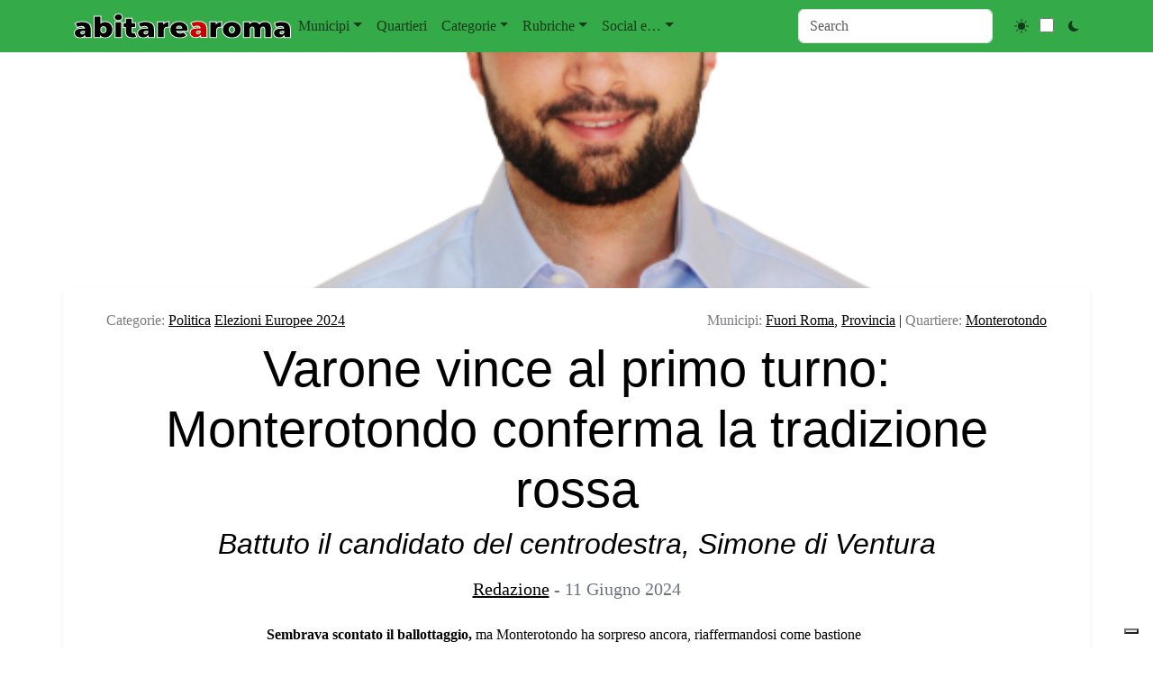

--- FILE ---
content_type: text/html; charset=UTF-8
request_url: https://abitarearoma.it/varone-vince-al-primo-turno-monterotondo-conferma-la-tradizione-rossa/
body_size: 47947
content:
<!doctype html>
<html lang="it-IT">

<head>

	<meta charset="UTF-8">
	<meta name="viewport" content="width=device-width, initial-scale=1">

	<!-- wp_head -->
	<meta name='robots' content='index, follow, max-image-preview:large, max-snippet:-1, max-video-preview:-1' />
	<style>img:is([sizes="auto" i], [sizes^="auto," i]) { contain-intrinsic-size: 3000px 1500px }</style>
	
            <script data-no-defer="1" data-ezscrex="false" data-cfasync="false" data-pagespeed-no-defer data-cookieconsent="ignore">
                var ctPublicFunctions = {"_ajax_nonce":"de8516f3d1","_rest_nonce":"873d34b714","_ajax_url":"\/wp\/wp-admin\/admin-ajax.php","_rest_url":"https:\/\/abitarearoma.it\/wp-json\/","data__cookies_type":"native","data__ajax_type":"rest","data__bot_detector_enabled":"0","data__frontend_data_log_enabled":1,"cookiePrefix":"","wprocket_detected":false,"host_url":"abitarearoma.it","text__ee_click_to_select":"Click to select the whole data","text__ee_original_email":"The complete one is","text__ee_got_it":"Got it","text__ee_blocked":"Blocked","text__ee_cannot_connect":"Cannot connect","text__ee_cannot_decode":"Can not decode email. Unknown reason","text__ee_email_decoder":"CleanTalk email decoder","text__ee_wait_for_decoding":"The magic is on the way!","text__ee_decoding_process":"Please wait a few seconds while we decode the contact data."}
            </script>
        
            <script data-no-defer="1" data-ezscrex="false" data-cfasync="false" data-pagespeed-no-defer data-cookieconsent="ignore">
                var ctPublic = {"_ajax_nonce":"de8516f3d1","settings__forms__check_internal":"0","settings__forms__check_external":"0","settings__forms__force_protection":"0","settings__forms__search_test":"1","settings__forms__wc_add_to_cart":"0","settings__data__bot_detector_enabled":"0","settings__sfw__anti_crawler":0,"blog_home":"https:\/\/abitarearoma.it\/","pixel__setting":"0","pixel__enabled":false,"pixel__url":null,"data__email_check_before_post":"1","data__email_check_exist_post":"0","data__cookies_type":"native","data__key_is_ok":true,"data__visible_fields_required":true,"wl_brandname":"Anti-Spam by CleanTalk","wl_brandname_short":"CleanTalk","ct_checkjs_key":"4e246265df361394dd9749a554f6eb823d27c9e59f7f0bdf7ec9f5ee93fea564","emailEncoderPassKey":"9ae0432b2be0b99e86c51c2f2c805891","bot_detector_forms_excluded":"W10=","advancedCacheExists":true,"varnishCacheExists":false,"wc_ajax_add_to_cart":false,"theRealPerson":{"phrases":{"trpHeading":"The Real Person Badge!","trpContent1":"The commenter acts as a real person and verified as not a bot.","trpContent2":" Anti-Spam by CleanTalk","trpContentLearnMore":"Learn more"},"trpContentLink":"https:\/\/cleantalk.org\/help\/the-real-person?utm_id=&amp;utm_term=&amp;utm_source=admin_side&amp;utm_medium=trp_badge&amp;utm_content=trp_badge_link_click&amp;utm_campaign=apbct_links","imgPersonUrl":"https:\/\/abitarearoma.it\/wp\/wp-content\/plugins\/cleantalk-spam-protect\/css\/images\/real_user.svg","imgShieldUrl":"https:\/\/abitarearoma.it\/wp\/wp-content\/plugins\/cleantalk-spam-protect\/css\/images\/shield.svg"}}
            </script>
        
	<!-- This site is optimized with the Yoast SEO plugin v26.8 - https://yoast.com/product/yoast-seo-wordpress/ -->
	<title>Varone vince al primo turno: Monterotondo conferma la tradizione rossa</title>
	<link rel="canonical" href="https://abitarearoma.it/varone-vince-al-primo-turno-monterotondo-conferma-la-tradizione-rossa/" />
	<meta property="og:locale" content="it_IT" />
	<meta property="og:type" content="article" />
	<meta property="og:title" content="Varone vince al primo turno: Monterotondo conferma la tradizione rossa" />
	<meta property="og:description" content="Sembrava scontato il ballottaggio, ma Monterotondo ha sorpreso ancora, riaffermandosi come bastione rosso della provincia di Roma. Dopo essere stata l&#8217;unica città...Leggi tutto..." />
	<meta property="og:url" content="https://abitarearoma.it/varone-vince-al-primo-turno-monterotondo-conferma-la-tradizione-rossa/" />
	<meta property="og:site_name" content="ABITARE A ROMA" />
	<meta property="article:publisher" content="https://www.facebook.com/abitarearoma/" />
	<meta property="article:author" content="https://www.facebook.com/abitarearoma" />
	<meta property="article:published_time" content="2024-06-11T17:30:21+00:00" />
	<meta property="og:image" content="https://abitarearoma.it/wp/wp-content/uploads/2024/06/riccardo-varone-foto.png" />
	<meta property="og:image:width" content="600" />
	<meta property="og:image:height" content="399" />
	<meta property="og:image:type" content="image/png" />
	<meta name="author" content="Redazione" />
	<meta name="twitter:card" content="summary_large_image" />
	<meta name="twitter:creator" content="@Abitarearoma" />
	<meta name="twitter:site" content="@Abitarearoma" />
	<meta name="twitter:label1" content="Scritto da" />
	<meta name="twitter:data1" content="Redazione" />
	<meta name="twitter:label2" content="Tempo di lettura stimato" />
	<meta name="twitter:data2" content="4 minuti" />
	<script type="application/ld+json" class="yoast-schema-graph">{"@context":"https://schema.org","@graph":[{"@type":"Article","@id":"https://abitarearoma.it/varone-vince-al-primo-turno-monterotondo-conferma-la-tradizione-rossa/#article","isPartOf":{"@id":"https://abitarearoma.it/varone-vince-al-primo-turno-monterotondo-conferma-la-tradizione-rossa/"},"author":{"name":"Redazione","@id":"https://abitarearoma.it/#/schema/person/afe5dc7edab1ec84d50ed5f96e9be355"},"headline":"Varone vince al primo turno: Monterotondo conferma la tradizione rossa","datePublished":"2024-06-11T17:30:21+00:00","mainEntityOfPage":{"@id":"https://abitarearoma.it/varone-vince-al-primo-turno-monterotondo-conferma-la-tradizione-rossa/"},"wordCount":632,"commentCount":0,"publisher":{"@id":"https://abitarearoma.it/#organization"},"image":{"@id":"https://abitarearoma.it/varone-vince-al-primo-turno-monterotondo-conferma-la-tradizione-rossa/#primaryimage"},"thumbnailUrl":"https://abitarearoma.it/wp/wp-content/uploads/2024/06/riccardo-varone-foto.png","keywords":["Elezioni Europee 2024"],"articleSection":["Politica"],"inLanguage":"it-IT","potentialAction":[{"@type":"CommentAction","name":"Comment","target":["https://abitarearoma.it/varone-vince-al-primo-turno-monterotondo-conferma-la-tradizione-rossa/#respond"]}]},{"@type":"WebPage","@id":"https://abitarearoma.it/varone-vince-al-primo-turno-monterotondo-conferma-la-tradizione-rossa/","url":"https://abitarearoma.it/varone-vince-al-primo-turno-monterotondo-conferma-la-tradizione-rossa/","name":"Varone vince al primo turno: Monterotondo conferma la tradizione rossa","isPartOf":{"@id":"https://abitarearoma.it/#website"},"primaryImageOfPage":{"@id":"https://abitarearoma.it/varone-vince-al-primo-turno-monterotondo-conferma-la-tradizione-rossa/#primaryimage"},"image":{"@id":"https://abitarearoma.it/varone-vince-al-primo-turno-monterotondo-conferma-la-tradizione-rossa/#primaryimage"},"thumbnailUrl":"https://abitarearoma.it/wp/wp-content/uploads/2024/06/riccardo-varone-foto.png","datePublished":"2024-06-11T17:30:21+00:00","inLanguage":"it-IT","potentialAction":{"@type":"ListenAction","target":"https://abitarearoma.it/varone-vince-al-primo-turno-monterotondo-conferma-la-tradizione-rossa/#podcast_player_305572","object":{"@id":"https://abitarearoma.it/varone-vince-al-primo-turno-monterotondo-conferma-la-tradizione-rossa/#/schema/podcast"}},"mainEntityOfPage":"https://abitarearoma.it/varone-vince-al-primo-turno-monterotondo-conferma-la-tradizione-rossa/#/schema/podcast"},{"@type":"ImageObject","inLanguage":"it-IT","@id":"https://abitarearoma.it/varone-vince-al-primo-turno-monterotondo-conferma-la-tradizione-rossa/#primaryimage","url":"https://abitarearoma.it/wp/wp-content/uploads/2024/06/riccardo-varone-foto.png","contentUrl":"https://abitarearoma.it/wp/wp-content/uploads/2024/06/riccardo-varone-foto.png","width":600,"height":399},{"@type":"WebSite","@id":"https://abitarearoma.it/#website","url":"https://abitarearoma.it/","name":"Abitare A Roma","description":"Notizie dai quartieri di Roma dal 1987","publisher":{"@id":"https://abitarearoma.it/#organization"},"potentialAction":[{"@type":"SearchAction","target":{"@type":"EntryPoint","urlTemplate":"https://abitarearoma.it/?s={search_term_string}"},"query-input":{"@type":"PropertyValueSpecification","valueRequired":true,"valueName":"search_term_string"}}],"inLanguage":"it-IT"},{"@type":"Organization","@id":"https://abitarearoma.it/#organization","name":"Abitarearoma","url":"https://abitarearoma.it/","logo":{"@type":"ImageObject","inLanguage":"it-IT","@id":"https://abitarearoma.it/#/schema/logo/image/","url":"https://abitarearoma.it/wp/wp-content/uploads/2015/02/logo-favicon-abitarearoma-singolo.jpg","contentUrl":"https://abitarearoma.it/wp/wp-content/uploads/2015/02/logo-favicon-abitarearoma-singolo.jpg","width":419,"height":419,"caption":"Abitarearoma"},"image":{"@id":"https://abitarearoma.it/#/schema/logo/image/"},"sameAs":["https://www.facebook.com/abitarearoma/","https://x.com/Abitarearoma","https://www.instagram.com/abitarearoma/","https://www.youtube.com/user/wwwAbitarearomaNet"]},{"@type":"Person","@id":"https://abitarearoma.it/#/schema/person/afe5dc7edab1ec84d50ed5f96e9be355","name":"Redazione","image":{"@type":"ImageObject","inLanguage":"it-IT","@id":"https://abitarearoma.it/#/schema/person/image/","url":"https://secure.gravatar.com/avatar/47cb6cec883c6b1e0464f06699a3938947cbef3ccbcbd45c81e53b7c9503d790?s=96&d=mm&r=g","contentUrl":"https://secure.gravatar.com/avatar/47cb6cec883c6b1e0464f06699a3938947cbef3ccbcbd45c81e53b7c9503d790?s=96&d=mm&r=g","caption":"Redazione"},"sameAs":["https://abitarearoma.it","https://www.facebook.com/abitarearoma","https://x.com/Abitarearoma"],"url":"https://abitarearoma.it/author/la-redazione/"}]}</script>
	<!-- / Yoast SEO plugin. -->


<link rel='dns-prefetch' href='//embeds.iubenda.com' />
<link rel='dns-prefetch' href='//cdn.jsdelivr.net' />
<link rel='dns-prefetch' href='//cdn.iubenda.com' />
<link rel='dns-prefetch' href='//www.googletagmanager.com' />
<link rel='stylesheet' id='dashicons-css' href='https://abitarearoma.it/wp/wp-includes/css/dashicons.min.css?ver=6.8.2' media='all' />
<link rel='stylesheet' id='cleantalk-public-css-css' href='https://abitarearoma.it/wp/wp-content/plugins/cleantalk-spam-protect/css/cleantalk-public.min.css?ver=6.70.1_1768297449' media='all' />
<link rel='stylesheet' id='cleantalk-email-decoder-css-css' href='https://abitarearoma.it/wp/wp-content/plugins/cleantalk-spam-protect/css/cleantalk-email-decoder.min.css?ver=6.70.1_1768297449' media='all' />
<link rel='stylesheet' id='cleantalk-trp-css-css' href='https://abitarearoma.it/wp/wp-content/plugins/cleantalk-spam-protect/css/cleantalk-trp.min.css?ver=6.70.1_1768297449' media='all' />
<link rel='stylesheet' id='picostrap-styles-css' href='https://abitarearoma.it/wp/wp-content/themes/p-abitare/css-output/bundle.css?ver=94' media='all' />
<link rel='stylesheet' id='dflip-style-css' href='https://abitarearoma.it/wp/wp-content/plugins/3d-flipbook-dflip-lite/assets/css/dflip.min.css?ver=2.4.20' media='all' />
<script  type="text/javascript" class=" _iub_cs_skip" src="https://embeds.iubenda.com/widgets/b160e05a-6db6-11ee-8bfc-5ad8d8c564c0.js?ver=3.12.5" id="iubenda-head-scripts-0-js"></script>
<script async src="https://abitarearoma.it/wp/wp-content/plugins/burst-statistics/assets/js/timeme/timeme.min.js?ver=1769164224" id="burst-timeme-js"></script>
<script async src="https://abitarearoma.it/wp/wp-content/uploads/burst/js/burst.min.js?ver=1769953495" id="burst-js"></script>
<script src="https://abitarearoma.it/wp/wp-content/plugins/cleantalk-spam-protect/js/apbct-public-bundle_gathering.min.js?ver=6.70.1_1768297449" id="apbct-public-bundle_gathering.min-js-js"></script>
<script src="https://abitarearoma.it/wp/wp-includes/js/jquery/jquery.min.js?ver=3.7.1" id="jquery-core-js"></script>
<script src="https://abitarearoma.it/wp/wp-includes/js/jquery/jquery-migrate.min.js?ver=3.4.1" id="jquery-migrate-js"></script>
<meta name="generator" content="Site Kit by Google 1.170.0" />
<link rel="alternate" type="application/rss+xml" title="Feed RSS del podcast" href="https://abitarearoma.it/feed/podcast" />

<style type='text/css'>.rp4wp-related-posts  { background:#efefef;padding:5px;margin-bottom:30px}
.rp4wp-related-posts ul{width:100%;padding:0;margin:5px; }
.rp4wp-related-posts ul>li{list-style:none;padding:0;margin:0;padding-bottom:0px;clear:both;}
.rp4wp-related-posts ul>li>p{margin:0;padding:0;}
.rp4wp-related-post-image{width:15%;padding-right:25px;-moz-box-sizing:border-box;-webkit-box-sizing:border-box;box-sizing:border-box;float:left;}</style>
 <meta name="google-site-verification" content="kb4kzcLXxm9riNzmusu9YeRHer-8xNIt1h20uopwo1Y" /><meta name="theme-color" content="#a5d682" />
	<link rel="icon" href="https://abitarearoma.it/wp/wp-content/uploads/2015/02/cropped-logo-favicon-abitarearoma-singolo-32x32.jpg" sizes="32x32" />
<link rel="icon" href="https://abitarearoma.it/wp/wp-content/uploads/2015/02/cropped-logo-favicon-abitarearoma-singolo-192x192.jpg" sizes="192x192" />
<link rel="apple-touch-icon" href="https://abitarearoma.it/wp/wp-content/uploads/2015/02/cropped-logo-favicon-abitarearoma-singolo-180x180.jpg" />
<meta name="msapplication-TileImage" content="https://abitarearoma.it/wp/wp-content/uploads/2015/02/cropped-logo-favicon-abitarearoma-singolo-270x270.jpg" />
<style>
.ai-viewports                 {--ai: 1;}
.ai-viewport-3                { display: none !important;}
.ai-viewport-2                { display: none !important;}
.ai-viewport-1                { display: inherit !important;}
.ai-viewport-0                { display: none !important;}
@media (min-width: 768px) and (max-width: 979px) {
.ai-viewport-1                { display: none !important;}
.ai-viewport-2                { display: inherit !important;}
}
@media (max-width: 767px) {
.ai-viewport-1                { display: none !important;}
.ai-viewport-3                { display: inherit !important;}
}
.code-block-default {margin: 8px 0; clear: both;}
.code-block- {}
</style>
	<!-- /wp_head -->
</head>

<body class="wp-singular post-template-default single single-post postid-305572 single-format-standard wp-custom-logo wp-embed-responsive wp-theme-picostrap5 wp-child-theme-p-abitare picostrap_header_navbar_position_fixed-top picostrap_header_navbar_color_choice_bg-success" data-burst_id="305572" data-burst_type="post">
	
	<!-- ******************* The Navbar Area ******************* -->
<div id="wrapper-navbar" itemscope itemtype="http://schema.org/WebSite">

    <a class="skip-link visually-hidden-focusable" href="#theme-main">
        Salta al contenuto    </a>


    <nav data-bs-theme=""
        class="navbar navbar-expand-lg fixed-top bg-success"
        aria-label="Main Navigation">
        <div class="container">
            <div id="logo-tagline-wrap">
                <!-- Your site title as branding in the menu -->
                <a href="https://abitarearoma.it/" class="custom-logo-link" rel="home"><img src="https://abitarearoma.it/wp/wp-content/uploads/2024/11/AbitareAroma-Rosso.svg" class="custom-logo" alt="ABITARE A ROMA" decoding="async" /></a><!-- end custom logo -->


                

            </div> <!-- /logo-tagline-wrap -->



            <button class="navbar-toggler" type="button" data-bs-toggle="collapse"
                data-bs-target="#navbarNavDropdown" aria-controls="navbarsExample05" aria-expanded="false"
                aria-label="Toggle navigation">
                <span class="navbar-toggler-icon"></span>
            </button>

            <div class="collapse navbar-collapse" id="navbarNavDropdown">
                <ul id="menu-main-top-menu-orizzontale-sopra-header" class="navbar-nav me-auto mb-2 mb-md-0 "><li class="menu-item menu-item-type-custom menu-item-object-custom menu-item-has-children dropdown nav-item nav-item-3974"><a href="#" class="nav-link  dropdown-toggle" data-bs-toggle="dropdown" data-bs-auto-close="outside" aria-haspopup="true" aria-expanded="false" role="button">Municipi</a>
<ul class="dropdown-menu  depth_0">
	<li class="menu-item menu-item-type-taxonomy menu-item-object-municipi nav-item nav-item-3887"><a href="https://abitarearoma.it/municipi/municipio-1/" class="dropdown-item ">1 (ex 1 e 17)</a></li>
	<li class="menu-item menu-item-type-taxonomy menu-item-object-municipi nav-item nav-item-3900"><a href="https://abitarearoma.it/municipi/municipio-2/" class="dropdown-item ">2 (ex 2 e 3)</a></li>
	<li class="menu-item menu-item-type-taxonomy menu-item-object-municipi nav-item nav-item-3912"><a href="https://abitarearoma.it/municipi/municipio-3/" class="dropdown-item ">3 (ex 4)</a></li>
	<li class="menu-item menu-item-type-taxonomy menu-item-object-municipi nav-item nav-item-3913"><a href="https://abitarearoma.it/municipi/municipio-4/" class="dropdown-item ">4 (ex 5)</a></li>
	<li class="menu-item menu-item-type-taxonomy menu-item-object-municipi nav-item nav-item-38359"><a href="https://abitarearoma.it/municipi/municipio-5/" class="dropdown-item ">5 (ex 6 e 7)</a></li>
	<li class="menu-item menu-item-type-taxonomy menu-item-object-municipi nav-item nav-item-3917"><a href="https://abitarearoma.it/municipi/municipio-6/" class="dropdown-item ">6 (ex 8)</a></li>
	<li class="menu-item menu-item-type-taxonomy menu-item-object-municipi nav-item nav-item-38358"><a href="https://abitarearoma.it/municipi/municipio-7/" class="dropdown-item ">7 (ex 9 e 10)</a></li>
	<li class="menu-item menu-item-type-taxonomy menu-item-object-municipi nav-item nav-item-3890"><a href="https://abitarearoma.it/municipi/municipio-8/" class="dropdown-item ">8 (ex 11)</a></li>
	<li class="menu-item menu-item-type-taxonomy menu-item-object-municipi nav-item nav-item-3891"><a href="https://abitarearoma.it/municipi/municipio-9/" class="dropdown-item ">9 (ex 12)</a></li>
	<li class="menu-item menu-item-type-taxonomy menu-item-object-municipi nav-item nav-item-3892"><a href="https://abitarearoma.it/municipi/municipio-10/" class="dropdown-item ">10 (ex 13)</a></li>
	<li class="menu-item menu-item-type-taxonomy menu-item-object-municipi nav-item nav-item-3894"><a href="https://abitarearoma.it/municipi/municipio-11/" class="dropdown-item ">11 (ex 15)</a></li>
	<li class="menu-item menu-item-type-taxonomy menu-item-object-municipi nav-item nav-item-3895"><a href="https://abitarearoma.it/municipi/municipio-12/" class="dropdown-item ">12 (ex 16)</a></li>
	<li class="menu-item menu-item-type-taxonomy menu-item-object-municipi nav-item nav-item-3897"><a href="https://abitarearoma.it/municipi/municipio-13/" class="dropdown-item ">13 (ex 18)</a></li>
	<li class="menu-item menu-item-type-taxonomy menu-item-object-municipi nav-item nav-item-3898"><a href="https://abitarearoma.it/municipi/municipio-14/" class="dropdown-item ">14 (ex 19)</a></li>
	<li class="menu-item menu-item-type-taxonomy menu-item-object-municipi nav-item nav-item-3901"><a href="https://abitarearoma.it/municipi/municipio-15/" class="dropdown-item ">15 (ex 20)</a></li>
	<li class="menu-item menu-item-type-taxonomy menu-item-object-municipi nav-item nav-item-3907"><a href="https://abitarearoma.it/municipi/regione-lazio/" class="dropdown-item ">Regione</a></li>
	<li class="menu-item menu-item-type-taxonomy menu-item-object-municipi nav-item nav-item-74432"><a href="https://abitarearoma.it/municipi/roma/" class="dropdown-item ">Roma</a></li>
	<li class="menu-item menu-item-type-taxonomy menu-item-object-municipi nav-item nav-item-3908"><a href="https://abitarearoma.it/municipi/italia/" class="dropdown-item ">Italia</a></li>
	<li class="menu-item menu-item-type-taxonomy menu-item-object-municipi current-post-ancestor current-menu-parent current-post-parent nav-item nav-item-3904"><a href="https://abitarearoma.it/municipi/fuori-roma/" class="dropdown-item active" aria-current="page">Fuori Roma</a></li>
	<li class="menu-item menu-item-type-taxonomy menu-item-object-municipi nav-item nav-item-3903"><a href="https://abitarearoma.it/municipi/campidoglio/" class="dropdown-item ">Campidoglio</a></li>
</ul>
</li>
<li class="menu-item menu-item-type-custom menu-item-object-custom nav-item nav-item-33907"><a href="https://abitarearoma.it/quartieri/" class="nav-link ">Quartieri</a></li>
<li class="menu-item menu-item-type-custom menu-item-object-custom menu-item-has-children dropdown nav-item nav-item-4177"><a href="#" class="nav-link  dropdown-toggle" data-bs-toggle="dropdown" data-bs-auto-close="outside" aria-haspopup="true" aria-expanded="false" role="button">Categorie</a>
<ul class="dropdown-menu  depth_0">
	<li class="menu-item menu-item-type-custom menu-item-object-custom menu-item-has-children dropdown nav-item nav-item-322602 dropend dropdown-menu-end"><a href="#" class="dropdown-item  dropdown-toggle" data-bs-toggle="dropdown" data-bs-auto-close="outside" aria-haspopup="true" aria-expanded="false" role="button">Notizie e Attualità</a>
	<ul class="dropdown-menu sub-menu  depth_1">
		<li class="menu-item menu-item-type-taxonomy menu-item-object-category nav-item nav-item-118224"><a href="https://abitarearoma.it/argomenti/cronaca/" class="dropdown-item ">Cronaca</a></li>
		<li class="menu-item menu-item-type-taxonomy menu-item-object-category nav-item nav-item-78198"><a href="https://abitarearoma.it/argomenti/degrado/" class="dropdown-item ">Degrado</a></li>
		<li class="menu-item menu-item-type-custom menu-item-object-custom menu-item-has-children dropdown nav-item nav-item-292857 dropend dropdown-menu-end"><a href="#" class="dropdown-item  dropdown-toggle" data-bs-toggle="dropdown" data-bs-auto-close="outside" aria-haspopup="true" aria-expanded="false" role="button">Meteo</a>
		<ul class="dropdown-menu sub-menu  depth_2">
			<li class="menu-item menu-item-type-taxonomy menu-item-object-category nav-item nav-item-292856"><a href="https://abitarearoma.it/argomenti/meteo/" class="dropdown-item ">Articoli sul Meteo</a></li>
			<li class="menu-item menu-item-type-post_type menu-item-object-post nav-item nav-item-209118"><a href="https://abitarearoma.it/previsioni-meteo-roma-lazio-italia-2/" class="dropdown-item ">Previsione Meteo</a></li>
		</ul>
</li>
		<li class="menu-item menu-item-type-taxonomy menu-item-object-category current-post-ancestor current-menu-parent current-post-parent nav-item nav-item-118226"><a href="https://abitarearoma.it/argomenti/politica/" class="dropdown-item active" aria-current="page">Politica</a></li>
		<li class="menu-item menu-item-type-taxonomy menu-item-object-category nav-item nav-item-118237"><a href="https://abitarearoma.it/argomenti/sanita/" class="dropdown-item ">Sanità</a></li>
		<li class="menu-item menu-item-type-taxonomy menu-item-object-category nav-item nav-item-4241"><a href="https://abitarearoma.it/argomenti/sicurezza-e-ordine-pubblico/" class="dropdown-item ">Sicurezza e ordine pubblico</a></li>
	</ul>
</li>
	<li class="menu-item menu-item-type-custom menu-item-object-custom menu-item-has-children dropdown nav-item nav-item-322603 dropend dropdown-menu-end"><a href="#" class="dropdown-item  dropdown-toggle" data-bs-toggle="dropdown" data-bs-auto-close="outside" aria-haspopup="true" aria-expanded="false" role="button">Cultura e Società</a>
	<ul class="dropdown-menu sub-menu  depth_1">
		<li class="menu-item menu-item-type-taxonomy menu-item-object-category nav-item nav-item-4227"><a href="https://abitarearoma.it/argomenti/associazioni/" class="dropdown-item ">Associazioni</a></li>
		<li class="menu-item menu-item-type-taxonomy menu-item-object-category nav-item nav-item-118240"><a href="https://abitarearoma.it/argomenti/casa/" class="dropdown-item ">Casa</a></li>
		<li class="menu-item menu-item-type-taxonomy menu-item-object-category nav-item nav-item-4229"><a href="https://abitarearoma.it/argomenti/cinema-e-tv/" class="dropdown-item ">Cinema e Tv</a></li>
		<li class="menu-item menu-item-type-taxonomy menu-item-object-category nav-item nav-item-4230"><a href="https://abitarearoma.it/argomenti/concerti-e-musica/" class="dropdown-item ">Concerti e Musica</a></li>
		<li class="menu-item menu-item-type-taxonomy menu-item-object-category nav-item nav-item-4231"><a href="https://abitarearoma.it/argomenti/corsi-e-seminari/" class="dropdown-item ">Corsi e Seminari</a></li>
		<li class="menu-item menu-item-type-taxonomy menu-item-object-category nav-item nav-item-118228"><a href="https://abitarearoma.it/argomenti/costume-e-societa/" class="dropdown-item ">Costume e Società</a></li>
		<li class="menu-item menu-item-type-taxonomy menu-item-object-category nav-item nav-item-118223"><a href="https://abitarearoma.it/argomenti/cultura/" class="dropdown-item ">Cultura e Spettacoli</a></li>
		<li class="menu-item menu-item-type-taxonomy menu-item-object-category nav-item nav-item-4235"><a href="https://abitarearoma.it/argomenti/incontri-e-convegni/" class="dropdown-item ">Incontri e Convegni</a></li>
		<li class="menu-item menu-item-type-taxonomy menu-item-object-category nav-item nav-item-4236"><a href="https://abitarearoma.it/argomenti/libri-e-letteratura/" class="dropdown-item ">Libri e letteratura</a></li>
		<li class="menu-item menu-item-type-taxonomy menu-item-object-category nav-item nav-item-4239"><a href="https://abitarearoma.it/argomenti/mostre/" class="dropdown-item ">Mostre</a></li>
		<li class="menu-item menu-item-type-taxonomy menu-item-object-category nav-item nav-item-309090"><a href="https://abitarearoma.it/argomenti/necrologi/" class="dropdown-item ">Necrologi</a></li>
		<li class="menu-item menu-item-type-taxonomy menu-item-object-category nav-item nav-item-118234"><a href="https://abitarearoma.it/argomenti/scuola-e-universita/" class="dropdown-item ">Scuola e Università</a></li>
		<li class="menu-item menu-item-type-taxonomy menu-item-object-category nav-item nav-item-118232"><a href="https://abitarearoma.it/argomenti/sociale-e-handicap/" class="dropdown-item ">Sociale e Handicap</a></li>
		<li class="menu-item menu-item-type-taxonomy menu-item-object-category nav-item nav-item-4242"><a href="https://abitarearoma.it/argomenti/teatro/" class="dropdown-item ">Teatro</a></li>
	</ul>
</li>
	<li class="menu-item menu-item-type-custom menu-item-object-custom menu-item-has-children dropdown nav-item nav-item-322604 dropend dropdown-menu-end"><a href="#" class="dropdown-item  dropdown-toggle" data-bs-toggle="dropdown" data-bs-auto-close="outside" aria-haspopup="true" aria-expanded="false" role="button">Eventi e Tempo Libero</a>
	<ul class="dropdown-menu sub-menu  depth_1">
		<li class="menu-item menu-item-type-taxonomy menu-item-object-category nav-item nav-item-323004"><a href="https://abitarearoma.it/argomenti/eventi/" class="dropdown-item ">Eventi</a></li>
		<li class="menu-item menu-item-type-taxonomy menu-item-object-category nav-item nav-item-127812"><a href="https://abitarearoma.it/argomenti/feste-sagre/" class="dropdown-item ">Feste e Sagre</a></li>
		<li class="menu-item menu-item-type-taxonomy menu-item-object-category nav-item nav-item-4237"><a href="https://abitarearoma.it/argomenti/manifestazioni-e-agitazioni/" class="dropdown-item ">Manifestazioni e agitazioni</a></li>
		<li class="menu-item menu-item-type-taxonomy menu-item-object-category nav-item nav-item-4240"><a href="https://abitarearoma.it/argomenti/notte/" class="dropdown-item ">Notte</a></li>
		<li class="menu-item menu-item-type-custom menu-item-object-custom menu-item-has-children dropdown nav-item nav-item-292851 dropend dropdown-menu-end"><a href="#" class="dropdown-item  dropdown-toggle" data-bs-toggle="dropdown" data-bs-auto-close="outside" aria-haspopup="true" aria-expanded="false" role="button">Sport</a>
		<ul class="dropdown-menu sub-menu  depth_2">
			<li class="menu-item menu-item-type-taxonomy menu-item-object-category nav-item nav-item-118227"><a href="https://abitarearoma.it/argomenti/sport/" class="dropdown-item ">Sport</a></li>
			<li class="menu-item menu-item-type-taxonomy menu-item-object-category nav-item nav-item-366542"><a href="https://abitarearoma.it/argomenti/sport/calcio/" class="dropdown-item ">Calcio</a></li>
			<li class="menu-item menu-item-type-taxonomy menu-item-object-category nav-item nav-item-4234"><a href="https://abitarearoma.it/argomenti/corse-gare-sportive/" class="dropdown-item ">Corse e gare sportive</a></li>
		</ul>
</li>
	</ul>
</li>
	<li class="menu-item menu-item-type-custom menu-item-object-custom menu-item-has-children dropdown nav-item nav-item-322605 dropend dropdown-menu-end"><a href="#" class="dropdown-item  dropdown-toggle" data-bs-toggle="dropdown" data-bs-auto-close="outside" aria-haspopup="true" aria-expanded="false" role="button">Economia e Lavoro</a>
	<ul class="dropdown-menu sub-menu  depth_1">
		<li class="menu-item menu-item-type-taxonomy menu-item-object-category nav-item nav-item-118241"><a href="https://abitarearoma.it/argomenti/dalle-aziende/" class="dropdown-item ">Dalle Aziende e Commercio</a></li>
		<li class="menu-item menu-item-type-taxonomy menu-item-object-category nav-item nav-item-292933"><a href="https://abitarearoma.it/argomenti/economia/" class="dropdown-item ">Economia</a></li>
		<li class="menu-item menu-item-type-taxonomy menu-item-object-category nav-item nav-item-118238"><a href="https://abitarearoma.it/argomenti/lavoro/" class="dropdown-item ">Lavoro</a></li>
		<li class="menu-item menu-item-type-taxonomy menu-item-object-category nav-item nav-item-296164"><a href="https://abitarearoma.it/argomenti/turismo/" class="dropdown-item ">Turismo</a></li>
	</ul>
</li>
	<li class="menu-item menu-item-type-custom menu-item-object-custom menu-item-has-children dropdown nav-item nav-item-322606 dropend dropdown-menu-end"><a href="#" class="dropdown-item  dropdown-toggle" data-bs-toggle="dropdown" data-bs-auto-close="outside" aria-haspopup="true" aria-expanded="false" role="button">Ambiente e Territorio</a>
	<ul class="dropdown-menu sub-menu  depth_1">
		<li class="menu-item menu-item-type-taxonomy menu-item-object-category nav-item nav-item-118225"><a href="https://abitarearoma.it/argomenti/ambiente/" class="dropdown-item ">Ambiente</a></li>
		<li class="menu-item menu-item-type-taxonomy menu-item-object-category nav-item nav-item-4225"><a href="https://abitarearoma.it/argomenti/archeologia/" class="dropdown-item ">Archeologia</a></li>
		<li class="menu-item menu-item-type-taxonomy menu-item-object-category nav-item nav-item-4228"><a href="https://abitarearoma.it/argomenti/bici/" class="dropdown-item ">Bici</a></li>
		<li class="menu-item menu-item-type-taxonomy menu-item-object-category nav-item nav-item-118235"><a href="https://abitarearoma.it/argomenti/lavori-pubblici/" class="dropdown-item ">Lavori Pubblici</a></li>
		<li class="menu-item menu-item-type-taxonomy menu-item-object-category nav-item nav-item-118229"><a href="https://abitarearoma.it/argomenti/mobilita-e-traffico/" class="dropdown-item ">Mobilità e Traffico</a></li>
		<li class="menu-item menu-item-type-taxonomy menu-item-object-category nav-item nav-item-118236"><a href="https://abitarearoma.it/argomenti/urbanistica-e-territorio/" class="dropdown-item ">Urbanistica e Territorio</a></li>
	</ul>
</li>
	<li class="menu-item menu-item-type-custom menu-item-object-custom menu-item-has-children dropdown nav-item nav-item-118233 dropend dropdown-menu-end"><a href="#" class="dropdown-item  dropdown-toggle" data-bs-toggle="dropdown" data-bs-auto-close="outside" aria-haspopup="true" aria-expanded="false" role="button">Altri argomenti</a>
	<ul class="dropdown-menu sub-menu  depth_1">
		<li class="menu-item menu-item-type-taxonomy menu-item-object-category nav-item nav-item-316517"><a href="https://abitarearoma.it/argomenti/comunicati/" class="dropdown-item ">Comunicati Stampa</a></li>
		<li class="menu-item menu-item-type-taxonomy menu-item-object-category nav-item nav-item-292847"><a href="https://abitarearoma.it/argomenti/utili/" class="dropdown-item ">Utili</a></li>
		<li class="menu-item menu-item-type-taxonomy menu-item-object-category nav-item nav-item-292848"><a href="https://abitarearoma.it/argomenti/varie/" class="dropdown-item ">Varie</a></li>
	</ul>
</li>
	<li class="menu-item menu-item-type-custom menu-item-object-custom nav-item nav-item-333769"><a href="https://abitarearoma.it/pagina-articoli" class="dropdown-item ">TUTTI gli articoli</a></li>
</ul>
</li>
<li class="menu-item menu-item-type-custom menu-item-object-custom menu-item-has-children dropdown nav-item nav-item-118230"><a href="#" class="nav-link  dropdown-toggle" data-bs-toggle="dropdown" data-bs-auto-close="outside" aria-haspopup="true" aria-expanded="false" role="button">Rubriche</a>
<ul class="dropdown-menu  depth_0">
	<li class="menu-item menu-item-type-custom menu-item-object-custom nav-item nav-item-292765"><a href="https://abitarearoma.it/tag/a-spasso-per-roma/" class="dropdown-item ">A spasso per Roma</a></li>
	<li class="menu-item menu-item-type-taxonomy menu-item-object-category nav-item nav-item-118242"><a href="https://abitarearoma.it/argomenti/almanacco-di-roma/" class="dropdown-item ">Almanacco di Roma</a></li>
	<li class="menu-item menu-item-type-custom menu-item-object-custom nav-item nav-item-308605"><a href="https://abitarearoma.it/tag/dalquartierealpalco/" class="dropdown-item ">dalquartierealpalco</a></li>
	<li class="menu-item menu-item-type-taxonomy menu-item-object-category nav-item nav-item-118231"><a href="https://abitarearoma.it/argomenti/fatti-e-misfatti/" class="dropdown-item ">Fatti e Misfatti</a></li>
	<li class="menu-item menu-item-type-taxonomy menu-item-object-category nav-item nav-item-118243"><a href="https://abitarearoma.it/argomenti/la-sana-alimentazione/" class="dropdown-item ">La sana alimentazione</a></li>
	<li class="menu-item menu-item-type-taxonomy menu-item-object-category nav-item nav-item-118239"><a href="https://abitarearoma.it/argomenti/le-e-mail-dei-lettori/" class="dropdown-item ">Le e-mail dei lettori</a></li>
	<li class="menu-item menu-item-type-taxonomy menu-item-object-category nav-item nav-item-365982"><a href="https://abitarearoma.it/argomenti/le-tre-c-della-salute/" class="dropdown-item ">Le tre C della Salute</a></li>
	<li class="menu-item menu-item-type-taxonomy menu-item-object-category nav-item nav-item-323005"><a href="https://abitarearoma.it/argomenti/interviste/" class="dropdown-item ">Le interviste</a></li>
	<li class="menu-item menu-item-type-custom menu-item-object-custom nav-item nav-item-295522"><a href="https://abitarearoma.it/tag/ricordati-di-te/" class="dropdown-item ">Ricordati di TE</a></li>
	<li class="menu-item menu-item-type-taxonomy menu-item-object-category nav-item nav-item-118245"><a href="https://abitarearoma.it/argomenti/roma-misteriosa/" class="dropdown-item ">Roma Misteriosa</a></li>
	<li class="menu-item menu-item-type-taxonomy menu-item-object-category nav-item nav-item-118244"><a href="https://abitarearoma.it/argomenti/scienza-quotidiana/" class="dropdown-item ">Scienza Quotidiana</a></li>
	<li class="menu-item menu-item-type-custom menu-item-object-custom nav-item nav-item-306713"><a href="https://abitarearoma.it/tag/stranezze-di-citta/" class="dropdown-item ">Stranezze di città</a></li>
	<li class="menu-item menu-item-type-taxonomy menu-item-object-category nav-item nav-item-126264"><a href="https://abitarearoma.it/argomenti/tecnologia-amica/" class="dropdown-item ">Tecnologia</a></li>
	<li class="menu-item menu-item-type-post_type menu-item-object-page nav-item nav-item-212889"><a href="https://abitarearoma.it/centocelle-casa-locali-appartamenti-immobiliari/" class="dropdown-item ">Casa a Centocelle</a></li>
	<li class="menu-item menu-item-type-post_type menu-item-object-page nav-item nav-item-218250"><a href="https://abitarearoma.it/centocelle-annunci/" class="dropdown-item ">Centocelle annunci</a></li>
	<li class="menu-item menu-item-type-custom menu-item-object-custom nav-item nav-item-265580"><a href="https://abitarearoma.it/tag/colli-aniene-ditte-30-e-lode/" class="dropdown-item ">Colli Aniene 30 e Lode</a></li>
</ul>
</li>
<li class="menu-item menu-item-type-custom menu-item-object-custom menu-item-has-children dropdown nav-item nav-item-295406"><a href="#" class="nav-link  dropdown-toggle" data-bs-toggle="dropdown" data-bs-auto-close="outside" aria-haspopup="true" aria-expanded="false" role="button">Social e&#8230;</a>
<ul class="dropdown-menu  depth_0">
	<li class="menu-item menu-item-type-custom menu-item-object-custom menu-item-has-children dropdown nav-item nav-item-295418 dropend dropdown-menu-end"><a href="#" class="dropdown-item  dropdown-toggle" data-bs-toggle="dropdown" data-bs-auto-close="outside" aria-haspopup="true" aria-expanded="false" role="button">WhatsApp</a>
	<ul class="dropdown-menu sub-menu  depth_1">
		<li class="menu-item menu-item-type-custom menu-item-object-custom nav-item nav-item-295417"><a href="https://whatsapp.com/channel/0029VaDAg9n2Jl84zWCgTE3M" class="dropdown-item ">Canale</a></li>
		<li class="menu-item menu-item-type-custom menu-item-object-custom nav-item nav-item-295419"><a href="https://wa.me/3922092736" class="dropdown-item ">Contatto 3922092736</a></li>
	</ul>
</li>
	<li class="menu-item menu-item-type-custom menu-item-object-custom nav-item nav-item-295405"><a href="https://www.facebook.com/abitarearoma/" class="dropdown-item ">Facebook</a></li>
	<li class="menu-item menu-item-type-custom menu-item-object-custom nav-item nav-item-295408"><a href="https://www.youtube.com/user/wwwAbitarearomaNet" class="dropdown-item ">YouTube</a></li>
	<li class="menu-item menu-item-type-custom menu-item-object-custom nav-item nav-item-295409"><a href="https://www.instagram.com/abitarearoma/" class="dropdown-item ">Instagram</a></li>
	<li class="menu-item menu-item-type-custom menu-item-object-custom nav-item nav-item-295411"><a href="https://x.com/Abitarearoma" class="dropdown-item ">X</a></li>
	<li class="menu-item menu-item-type-custom menu-item-object-custom nav-item nav-item-322610"><a href="#" class="dropdown-item ">&#8212;&#8212;&#8212;&#8212;&#8211;</a></li>
	<li class="menu-item menu-item-type-post_type menu-item-object-page nav-item nav-item-176735"><a href="https://abitarearoma.it/newsletter-abitarearoma/" class="dropdown-item ">Newsletter Abitarearoma</a></li>
	<li class="menu-item menu-item-type-post_type menu-item-object-page nav-item nav-item-159358"><a href="https://abitarearoma.it/pdf/" class="dropdown-item ">Archivio PDF Abitare A (dal 2000)</a></li>
	<li class="menu-item menu-item-type-post_type menu-item-object-page nav-item nav-item-271066"><a href="https://abitarearoma.it/abitare-a-archivio-storico/" class="dropdown-item ">Archivio storico Abitare A (dal 1987)</a></li>
	<li class="menu-item menu-item-type-taxonomy menu-item-object-series nav-item nav-item-334973"><a href="https://abitarearoma.it/podcasts/abitare-a-roma/" class="dropdown-item ">Podcast</a></li>
	<li class="menu-item menu-item-type-custom menu-item-object-custom nav-item nav-item-322607"><a href="https://abitarearoma.it/pubblicita-roma/" class="dropdown-item ">Pubblicità</a></li>
	<li class="menu-item menu-item-type-custom menu-item-object-custom nav-item nav-item-322608"><a href="https://abitarearoma.it/contatti/" class="dropdown-item ">Contattaci</a></li>
	<li class="menu-item menu-item-type-custom menu-item-object-custom nav-item nav-item-322609"><a href="https://abitarearoma.it/chi-siamo/" class="dropdown-item ">Chi siamo</a></li>
</ul>
</li>
</ul>
                                    <form action="https://abitarearoma.it" method="get" id="header-search-form" class="me-4">
                        <input class="form-control" type="text" placeholder="Search" aria-label="Search" name="s"
                            value="">
                    </form>
                
                                    <div class="d-flex align-items-center gap-1 mt-4 mt-md-0 navbar-text">
                        <svg xmlns="http://www.w3.org/2000/svg" width="16" height="16" fill="currentColor"
                            class="bi bi-sun-fill me-1" viewBox="0 0 16 16">
                            <path
                                d="M8 12a4 4 0 1 0 0-8 4 4 0 0 0 0 8zM8 0a.5.5 0 0 1 .5.5v2a.5.5 0 0 1-1 0v-2A.5.5 0 0 1 8 0zm0 13a.5.5 0 0 1 .5.5v2a.5.5 0 0 1-1 0v-2A.5.5 0 0 1 8 13zm8-5a.5.5 0 0 1-.5.5h-2a.5.5 0 0 1 0-1h2a.5.5 0 0 1 .5.5zM3 8a.5.5 0 0 1-.5.5h-2a.5.5 0 0 1 0-1h2A.5.5 0 0 1 3 8zm10.657-5.657a.5.5 0 0 1 0 .707l-1.414 1.415a.5.5 0 1 1-.707-.708l1.414-1.414a.5.5 0 0 1 .707 0zm-9.193 9.193a.5.5 0 0 1 0 .707L3.05 13.657a.5.5 0 0 1-.707-.707l1.414-1.414a.5.5 0 0 1 .707 0zm9.193 2.121a.5.5 0 0 1-.707 0l-1.414-1.414a.5.5 0 0 1 .707-.707l1.414 1.414a.5.5 0 0 1 0 .707zM4.464 4.465a.5.5 0 0 1-.707 0L2.343 3.05a.5.5 0 1 1 .707-.707l1.414 1.414a.5.5 0 0 1 0 .708z" />
                        </svg>
                        <div class="form-check form-switch">
                            <input class="form-check-input" type="checkbox" role="switch" id="theme-toggle">
                            <label class="form-check-label visually-hidden" for="theme-toggle"> Toggle Dark / Light mode                            </label>
                        </div>
                        <svg xmlns="http://www.w3.org/2000/svg" width="12" height="12" fill="currentColor"
                            class="bi bi-moon-fill" viewBox="0 0 16 16">
                            <path
                                d="M6 .278a.768.768 0 0 1 .08.858 7.208 7.208 0 0 0-.878 3.46c0 4.021 3.278 7.277 7.318 7.277.527 0 1.04-.055 1.533-.16a.787.787 0 0 1 .81.316.733.733 0 0 1-.031.893A8.349 8.349 0 0 1 8.344 16C3.734 16 0 12.286 0 7.71 0 4.266 2.114 1.312 5.124.06A.752.752 0 0 1 6 .278z" />
                        </svg>
                    </div>
                
            </div> <!-- .collapse -->
        </div> <!-- .container -->
    </nav> <!-- .site-navigation -->
    </div><!-- #wrapper-navbar end -->

	<main id='theme-main'>
            <div class="container-fluid d-flex p-0 bg-body" style="height:50vh;">
                <img width="600" height="399" src="https://abitarearoma.it/wp/wp-content/uploads/2024/06/riccardo-varone-foto.png" class="img-fluid w-100 h-100 wp-post-image" alt="" style="object-fit:cover;" decoding="async" fetchpriority="high" srcset="https://abitarearoma.it/wp/wp-content/uploads/2024/06/riccardo-varone-foto.png 600w, https://abitarearoma.it/wp/wp-content/uploads/2024/06/riccardo-varone-foto-300x200.png 300w" sizes="(max-width: 600px) 100vw, 600px" />            </div>
            
    <div id="container-content-single" class="container position-relative py-2 py-md-3 px-3 px-md-5 bg-body text-body-emphasis shadow shadow-sm mt-lg-n7 rounded" >
        <div class="row py-2 ">
             
                <div class="col-md-6 mb-1 mb-md-0">		  

                    <span class="text-dark-300">Categorie:</span>
                     <a href="https://abitarearoma.it/argomenti/politica/">Politica</a>	

                     <a href="https://abitarearoma.it/tag/elezioni-europee-2024/">Elezioni Europee 2024</a>
                    
                                                    
                </div>

                <div class="col-md-6 text-md-end mb-1 mb-md-0">

                    <span class="text-dark-300">Municipi: </span><a href="https://abitarearoma.it/municipi/fuori-roma/" rel="tag">Fuori Roma</a>, <a href="https://abitarearoma.it/municipi/provincia/" rel="tag">Provincia</a> 
                     
                     |<span class="text-dark-300"> Quartiere: </span><a href="https://abitarearoma.it/quartieri/monterotondo/" rel="tag">Monterotondo</a> 
                     
                </div>


           
        </div>
        <div class="row text-md-center mb-2" style="text-wrap:balance">
            
            <div class="col-md-12">
                 

                <h1 class="display-4">Varone vince al primo turno: Monterotondo conferma la tradizione rossa</h1>

                <p class="h2 sottotitolo-single mb-3 d-block fst-italic">Battuto il candidato del centrodestra, Simone di Ventura</p>
                
                                    <div class="post-meta" id="single-post-meta">
                        <p class="lead text-secondary">
                            
                               <span class="text-secondary post-author"> 
                                     <a href="https://abitarearoma.it/author/la-redazione/" title="Redazione">Redazione</a>
                                         - 
                                                                    </span>

                                <span class="post-date">11 Giugno 2024 </span>
                            
                        </p>
                    </div> 
                
            </div><!-- /col -->
        </div>
        <div class="row">
            <div class="col-md-8 offset-md-2">
                 

<div class="immagini-abitare-gallery"> </div>            	      		      <p><strong>Sembrava scontato il ballottaggio,</strong> ma Monterotondo ha sorpreso ancora, riaffermandosi come bastione rosso della provincia di Roma.</p>
<p><strong>Dopo essere stata l&#8217;unica città sopra i 15 mila</strong> abitanti dove l’attuale governatore del Lazio, Francesco Rocca, non ha prevalso contro Alessio D’Amato, il cuore della Sabina ha riconfermato al primo turno il sindaco uscente del PD, Riccardo Varone. Una città, medaglia d’argento per la resistenza partigiana, che merita di essere studiata dai politologi.</p>
<p><strong>Cinque anni fa,</strong> Varone aveva trionfato al ballottaggio contro il candidato del centrodestra, Simone Di Ventura, con un margine di soli 492 voti. Una vittoria risicata per gli standard del centrosinistra di Monterotondo.</p>
<p><strong>All’epoca, Varone aveva ereditato una situazione complessa.</strong> L’allora sindaco Mauro Alessandri, all&#8217;inizio del 2018, aveva lasciato Palazzo Orsini per entrare nella giunta regionale di Nicola Zingaretti come assessore ai lavori pubblici.</p>
<p><strong>C’era quindi</strong> stato un periodo di transizione con il vicesindaco Lupi, ma gli elettori non avevano gradito questo addio anticipato.</p>
<p><strong><img decoding="async" class="alignleft size-medium wp-image-305574" src="https://abitarearoma.it/wp/wp-content/uploads/2024/06/riccardo-varone-foto-300x200.png" alt="" width="300" height="200" srcset="https://abitarearoma.it/wp/wp-content/uploads/2024/06/riccardo-varone-foto-300x200.png 300w, https://abitarearoma.it/wp/wp-content/uploads/2024/06/riccardo-varone-foto.png 600w" sizes="(max-width: 300px) 100vw, 300px" />Questa volta, dopo cinque anni di governo, il quadro è cambiato.</strong> Varone, sostenuto da Partito Democratico, AVS, Rete Democratica, Voglio Vivere Così, Demos, Azione +Europa e Italia Viva, ha conquistato il primo turno con il 53,40% delle preferenze, totalizzando 10.881 voti. Un balzo in avanti di circa 1.500 voti rispetto al primo turno del 2019.</p>
<p><strong> Simone Di Ventura, candidato del centrodestra,</strong> sostenuto da FdI, Monterotondo Bene Comune, Forza Italia, Lega, Monterotondo Scalo Conta, Unione Civica Eretina e Polo Civico, si è fermato al 37,53%, con 7.647 voti totali, circa 200 in meno rispetto a cinque anni fa. Nota negativa è l&#8217;affluenza, fermatasi al 65,26%, in calo di tre punti rispetto al 2019.</p>
<p><strong>Impressionante è il confronto con le elezioni europee del 2024</strong>. Gli elettori del PD si sono dimostrati fedeli: 5.002 voti per le europee e 4.911 alle comunali, nonostante la presenza di numerose liste civiche. Sorprendente, invece, il dato di Fratelli d’Italia: 6.500 voti alle europee (33,20%) ma solo 3.341 voti alle comunali (16,98%).</p>
<p><strong>Certo, molti voti sono andati alle liste civiche della coalizione,</strong> ma l’emorragia di preferenze è evidente. La macchina elettorale della sinistra eretina ha funzionato ancora una volta, e la scelta dei candidati consiglieri nelle varie liste a supporto del nuovo sindaco è stata vincente.</p>
<p><strong>Di Ventura ha provato di tutto per vincere,</strong> portando avanti una campagna elettorale tenace e a tratti aspra. Vari big di partito, da Tajani a Gasparri passando per il governatore del Lazio, Francesco Rocca, si sono spesi per lui.</p>
<p><strong>Varone ha risposto con Elly Schlein e Roberto Gualtieri</strong>. Tuttavia, viste le performance di FdI in tutta Italia, all’apertura delle urne avvenuta alle 14 di lunedì 10 giugno, in pochi si aspettavano un risultato del genere.</p>
<p><strong>C’è, ovviamente, chi parla di “clientelismo rosso” visto che, dal dopoguerra ad oggi</strong>, Monterotondo non ha mai cambiato bandiera. Si diceva lo stesso, però, per tante altre città italiane che, alla fine, “sono cadute” travolte da quella che ormai tutti definiscono come l’”onda nera”.</p>
<p><strong>Nella città eretina,</strong> insomma, il centrosinistra resiste e conferma quanto il lavoro sui territori sia più importante di slogan e post sui social.</p>
<p><strong>Molto probabilmente il centrosinistra ha fagocitato i voti del Movimento 5 Stelle.</strong> Nel 2019, il partito di Conte raccoglieva il 16% dei consensi. Quest’anno, il candidato Angelo Capobianco, nonostante la benedizione di Virginia Raggi, ha ottenuto un deludente 5,84%, quasi tre volte meno rispetto a cinque anni prima.</p>
<p><strong>Una vera e propria ecatombe per il Movimento,</strong> che passa dall’avere tre consiglieri a uno soltanto.</p>
<p><strong>C’è spazio anche per l’estrema sinistra,</strong> anche se non avrà consiglieri eletti. Il giovane Paolo Maria Zavagni, classe 2002, sostenuto da Partito Comunista Italiano, Potere al Popolo e Rifondazione Comunista, ha ottenuto un importante 3,23%.</p>
<p><strong>Un tempo, infatti, questi partiti facevano parte delle coalizioni che, di volta in volta,</strong> avevano eletto i sindaci di Monterotondo. Da anni, ormai, le realtà dell’estrema sinistra hanno deciso di correre da sole.</p>
<div class='code-block code-block-default code-block-25 ai-track' data-ai='WzI1LDAsIkRvbmF6aW9uZSBjb24gUGF5UGFsIiwiIiwyXQ=='>
<div style="text-align: center;">
    <hr />
<form action="https://www.paypal.com/donate" method="post" target="_top">
<input type="hidden" name="hosted_button_id" value="UXMRAFPGSTWWQ" />
<input type="image" src="https://pics.paypal.com/00/s/OWM3M2M4MDYtYjNjNy00MjFmLWE1NjYtNWMxNmNmZTczODg0/file.JPG" border="0" name="submit" title="PayPal - The safer, easier way to pay online!" alt="Fai una donazione con il pulsante PayPal" />
<img alt="" border="0" src="https://www.paypal.com/it_IT/i/scr/pixel.gif" width="1" height="1" />
</form>


    
</div>
</div>
<div class='code-block code-block-default code-block-26 ai-track' data-ai='WzI2LDAsIkZvdG8gY29weXJpZ2h0IiwiIiwyXQ=='>
   
    <style>
    .piccolo {
        font-size: 10px;
    }

    @media (max-width: 768px) { /* Per schermi più piccoli */
        .piccolo {
            font-size: 8px;
        }
    }
</style>
<p class="piccolo" style="text-align: center;"><i>Le foto presenti su abitarearoma.it sono state in parte prese da Internet, e quindi valutate di pubblico dominio. Se i soggetti o gli autori avessero qualcosa in contrario alla pubblicazione, non avranno che da segnalarlo alla <a href="https://abitarearoma.it/contatti">redazione</a> che le rimuoverà.</i></p></div>
<div class='ai-viewports ai-viewport-2 ai-viewport-3 ai-insert-44-89578558' style='margin: 8px 0; clear: both;' data-insertion-position='prepend' data-selector='.ai-insert-44-89578558' data-insertion-no-dbg data-code='[base64]' data-block='44'></div>

<div class='ai-viewports ai-viewport-1 ai-insert-45-21338791' style='margin: 8px 0; clear: both;' data-insertion-position='prepend' data-selector='.ai-insert-45-21338791' data-insertion-no-dbg data-code='[base64]' data-block='45'></div>

<!-- CONTENT END 2 -->
		<div class="picostrap-sharing-buttons mt-4 mb-5" >
		
			<!-- Basic Share Links -->
			<span class="d-block mb-3 h4">Condividi questo articolo: &nbsp; </span>
		
			<!-- Facebook (url) -->
			<a class="btn btn-outline-dark btn-sm btn-facebook" href="https://www.facebook.com/sharer.php?u=https://abitarearoma.it/varone-vince-al-primo-turno-monterotondo-conferma-la-tradizione-rossa/" target="_blank" rel="nofollow" title="Share on Facebook">
			<svg xmlns="http://www.w3.org/2000/svg" viewBox="0 0 320 512" width="2em" height="2em" lc-helper="svg-icon" fill="currentColor">
				<path d="M279.14 288l14.22-92.66h-88.91v-60.13c0-25.35 12.42-50.06 52.24-50.06h40.42V6.26S260.43 0 225.36 0c-73.22 0-121.08 44.38-121.08 124.72v70.62H22.89V288h81.39v224h100.17V288z"></path>
			</svg>
				<span class="d-none d-lg-inline"> Facebook</span>
			</a>
			
			<!-- Whatsapp (url) -->
			<a class="btn btn-outline-dark  btn-sm btn-whatsapp" href="https://api.whatsapp.com/send?text=https://abitarearoma.it/varone-vince-al-primo-turno-monterotondo-conferma-la-tradizione-rossa/" target="_blank" rel="nofollow" title="Share on Whatsapp">
				<svg xmlns="http://www.w3.org/2000/svg" viewBox="0 0 448 512" width="2em" height="2em" lc-helper="svg-icon" fill="currentColor">
					<path d="M380.9 97.1C339 55.1 283.2 32 223.9 32c-122.4 0-222 99.6-222 222 0 39.1 10.2 77.3 29.6 111L0 480l117.7-30.9c32.4 17.7 68.9 27 106.1 27h.1c122.3 0 224.1-99.6 224.1-222 0-59.3-25.2-115-67.1-157zm-157 341.6c-33.2 0-65.7-8.9-94-25.7l-6.7-4-69.8 18.3L72 359.2l-4.4-7c-18.5-29.4-28.2-63.3-28.2-98.2 0-101.7 82.8-184.5 184.6-184.5 49.3 0 95.6 19.2 130.4 54.1 34.8 34.9 56.2 81.2 56.1 130.5 0 101.8-84.9 184.6-186.6 184.6zm101.2-138.2c-5.5-2.8-32.8-16.2-37.9-18-5.1-1.9-8.8-2.8-12.5 2.8-3.7 5.6-14.3 18-17.6 21.8-3.2 3.7-6.5 4.2-12 1.4-32.6-16.3-54-29.1-75.5-66-5.7-9.8 5.7-9.1 16.3-30.3 1.8-3.7.9-6.9-.5-9.7-1.4-2.8-12.5-30.1-17.1-41.2-4.5-10.8-9.1-9.3-12.5-9.5-3.2-.2-6.9-.2-10.6-.2-3.7 0-9.7 1.4-14.8 6.9-5.1 5.6-19.4 19-19.4 46.3 0 27.3 19.9 53.7 22.6 57.4 2.8 3.7 39.1 59.7 94.8 83.8 35.2 15.2 49 16.5 66.6 13.9 10.7-1.6 32.8-13.4 37.4-26.4 4.6-13 4.6-24.1 3.2-26.4-1.3-2.5-5-3.9-10.5-6.6z"></path>
				</svg>
				<span class="d-none d-lg-inline"> Whatsapp</span>
			</a>
			
			<!-- Telegram (url) -->
			<a class="btn btn-outline-dark  btn-sm btn-telegram" href="https://telegram.me/share/url?url=https://abitarearoma.it/varone-vince-al-primo-turno-monterotondo-conferma-la-tradizione-rossa/&text=" target="_blank" rel="nofollow" title="Share on Telegram">
				<svg xmlns="http://www.w3.org/2000/svg" viewBox="0 0 448 512" width="2em" height="2em" lc-helper="svg-icon" fill="currentColor">
					<path d="M446.7 98.6l-67.6 318.8c-5.1 22.5-18.4 28.1-37.3 17.5l-103-75.9-49.7 47.8c-5.5 5.5-10.1 10.1-20.7 10.1l7.4-104.9 190.9-172.5c8.3-7.4-1.8-11.5-12.9-4.1L117.8 284 16.2 252.2c-22.1-6.9-22.5-22.1 4.6-32.7L418.2 66.4c18.4-6.9 34.5 4.1 28.5 32.2z"></path>
				</svg>
				<span class="d-none d-lg-inline"> Telegram</span>
			</a>
			
			
			<!-- Twitter (url, text, @mention) -->
			<a class="btn btn-outline-dark  btn-sm btn-twitter" href="https://twitter.com/share?url=https://abitarearoma.it/varone-vince-al-primo-turno-monterotondo-conferma-la-tradizione-rossa/&text=Varone vince al primo turno: Monterotondo conferma la tradizione rossa&via=Abitarearoma" target="_blank" rel="nofollow" title="Share on Twitter">
				<svg xmlns="http://www.w3.org/2000/svg" viewBox="0 0 512 512" width="2em" height="2em" lc-helper="svg-icon" fill="currentColor">
					<path d="M459.37 151.716c.325 4.548.325 9.097.325 13.645 0 138.72-105.583 298.558-298.558 298.558-59.452 0-114.68-17.219-161.137-47.106 8.447.974 16.568 1.299 25.34 1.299 49.055 0 94.213-16.568 130.274-44.832-46.132-.975-84.792-31.188-98.112-72.772 6.498.974 12.995 1.624 19.818 1.624 9.421 0 18.843-1.3 27.614-3.573-48.081-9.747-84.143-51.98-84.143-102.985v-1.299c13.969 7.797 30.214 12.67 47.431 13.319-28.264-18.843-46.781-51.005-46.781-87.391 0-19.492 5.197-37.36 14.294-52.954 51.655 63.675 129.3 105.258 216.365 109.807-1.624-7.797-2.599-15.918-2.599-24.04 0-57.828 46.782-104.934 104.934-104.934 30.213 0 57.502 12.67 76.67 33.137 23.715-4.548 46.456-13.32 66.599-25.34-7.798 24.366-24.366 44.833-46.132 57.827 21.117-2.273 41.584-8.122 60.426-16.243-14.292 20.791-32.161 39.308-52.628 54.253z"></path>
				</svg>
				<span class="d-none d-lg-inline"> Twitter</span>
			</a>
		
		
			<!-- Email (subject, body) --> 
			<a class="btn btn-outline-dark  btn-sm btn-email" href="mailto:?subject=Varone vince al primo turno: Monterotondo conferma la tradizione rossa&amp;body=https://abitarearoma.it/varone-vince-al-primo-turno-monterotondo-conferma-la-tradizione-rossa/" target="_blank" rel="nofollow" title="Share via Email">
				<svg xmlns="http://www.w3.org/2000/svg" xmlns:xlink="http://www.w3.org/1999/xlink" version="1.1" width="2em" height="2em" viewBox="0 0 24 24" lc-helper="svg-icon" fill="currentColor">
					<path d="M22 6C22 4.9 21.1 4 20 4H4C2.9 4 2 4.9 2 6V18C2 19.1 2.9 20 4 20H20C21.1 20 22 19.1 22 18V6M20 6L12 11L4 6H20M20 18H4V8L12 13L20 8V18Z"></path>
				</svg>
				<span class="d-none d-lg-inline"> Email</span>
			</a>
		
		</div>
		
<div class="comments-area" id="comments">

	
	
		<div id="respond" class="comment-respond">
		<h3 id="reply-title" class="comment-reply-title">Lascia un commento <small><a rel="nofollow" id="cancel-comment-reply-link" href="/varone-vince-al-primo-turno-monterotondo-conferma-la-tradizione-rossa/#respond" style="display:none;">Annulla risposta</a></small></h3><form action="https://abitarearoma.it/wp/wp-comments-post.php" method="post" id="commentform" class="comment-form"><p class="comment-notes"><span id="email-notes">Il tuo indirizzo email non sarà pubblicato.</span> <span class="required-field-message">I campi obbligatori sono contrassegnati <span class="required">*</span></span></p><div class="form-group comment-form-comment"><label for="comment">Commento <span class="required">*</span></label> <textarea class="form-control"  id="comment" name="comment" cols="45" rows="8" maxlength="65525" required></textarea></div><div class="form-group comment-form-author"><label for="author">Nome <span class="required">*</span></label> <input class="form-control"  id="author" name="author" type="text" value="" size="30" maxlength="245" autocomplete="name" required /></div>
<div class="form-group comment-form-email"><label for="email">Email <span class="required">*</span></label> <input class="form-control"  id="email" name="email" type="email" value="" size="30" maxlength="100" aria-describedby="email-notes" autocomplete="email" required /></div>
<div class="form-group comment-form-url"><label for="url">Sito web</label> <input class="form-control"  id="url" name="url" type="url" value="" size="30" maxlength="200" autocomplete="url" /></div>
<div class="form-group form-check comment-form-cookies-consent"><input class="form-check-input"  id="wp-comment-cookies-consent" name="wp-comment-cookies-consent" type="checkbox" value="yes" /> <label class="form-check-label"  for="wp-comment-cookies-consent">Salva il mio nome, email e sito web in questo browser per la prossima volta che commento.</label></div>
<p class="comment-form-mailpoet">
      <label for="mailpoet_subscribe_on_comment">
        <input
          type="checkbox"
          id="mailpoet_subscribe_on_comment"
          value="1"
          name="mailpoet[subscribe_on_comment]"
        />&nbsp;Sì, aggiungimi alla lista di invio della newsletter.
      </label>
    </p><p class="form-submit"><input name="submit" type="submit" id="submit" class="btn btn-secondary mt-3" value="Invia commento" /> <input type='hidden' name='comment_post_ID' value='305572' id='comment_post_ID' />
<input type='hidden' name='comment_parent' id='comment_parent' value='0' />
</p></form>	</div><!-- #respond -->
	
</div><!-- #comments -->
                <style> #respond {display:none} </style>
                <a id="show-respond" class="btn btn-secondary btn-lg my-5" href="#" >Scrivi un commento</a>
                <script>
                    document.addEventListener('DOMContentLoaded', function() {
                         
                        document.getElementById('show-respond').addEventListener('click', function(e) {
                            this.style.display = 'none';
                            e.preventDefault();
                            document.getElementById('respond').style.display = 'block'; // Adjust display style as needed
                        });
                         
                    });
                </script>




            </div><!-- /col -->
        </div>
    </div>
    <div class="container   py-2 py-md-3  bg-body text-body-emphasis   mt-5">
        <div class="row">
            <div class="col">
                <h2 class="mt-4">Articoli Correlati</h2>
                
                
                    <div class='row '> <div class='col-md-6 col-lg-4 mb-3 mb-md-4'><article role="article" id="post-383015" class="card h-100 "><a href="https://abitarearoma.it/pino-crolla-ai-fori-imperiali-strada-chiusa-scattano-i-controlli/"><img alt="" class="w-100 image-crop-4by3 nolightbox" src="https://abitarearoma.it/wp/wp-content/uploads/2026/02/1769962780-ilpost_20260201171918113_47abb08e765252ca535bea05bb20b9f5-688x436.jpg" /></a><div class='card-body'><header><h5> <a class="link-dark text-decoration-none" href="https://abitarearoma.it/pino-crolla-ai-fori-imperiali-strada-chiusa-scattano-i-controlli/">Pino crolla ai Fori Imperiali, strada chiusa: scattano i controlli</a> </h5><em></em>  </header>  </div></article></div><div class='col-md-6 col-lg-4 mb-3 mb-md-4'><article role="article" id="post-383011" class="card h-100 "><a href="https://abitarearoma.it/estate-2026-stabilimenti-balneari-zevi-controllate-le-concessioni-prima-di-pagare/"><img alt="" class="w-100 image-crop-4by3 nolightbox" src="https://abitarearoma.it/wp/wp-content/uploads/2020/09/IMG-20200926-WA0003-1024x768.jpg" /></a><div class='card-body'><header><h5> <a class="link-dark text-decoration-none" href="https://abitarearoma.it/estate-2026-stabilimenti-balneari-zevi-controllate-le-concessioni-prima-di-pagare/">Estate 2026, stabilimenti balneari. Zevi: &#8220;controllate le concessioni prima di pagare&#8221;</a> </h5><em></em>  </header>  </div></article></div><div class='col-md-6 col-lg-4 mb-3 mb-md-4'><article role="article" id="post-383005" class="card h-100 "><a href="https://abitarearoma.it/al-via-agristart-arsial-apre-le-porte-ai-giovani-tra-innovazione-e-agricoltura/"><img alt="" class="w-100 image-crop-4by3 nolightbox" src="https://abitarearoma.it/wp/wp-content/uploads/2026/02/Web-Banner-968x500_AgriStart-688x355.png" /></a><div class='card-body'><header><h5> <a class="link-dark text-decoration-none" href="https://abitarearoma.it/al-via-agristart-arsial-apre-le-porte-ai-giovani-tra-innovazione-e-agricoltura/">Al via &#8220;AGRISTART&#8221;: Arsial apre le porte ai giovani tra innovazione e agricoltura</a> </h5><em></em>  </header>  </div></article></div><div class='col-md-6 col-lg-4 mb-3 mb-md-4'><article role="article" id="post-382992" class="card h-100 "><a href="https://abitarearoma.it/roma-rinasce-la-collina-della-legalita-si-del-campidoglio-al-progetto-del-post-casamonica/"><img alt="" class="w-100 image-crop-4by3 nolightbox" src="https://abitarearoma.it/wp/wp-content/uploads/2026/02/Collinetta-Quadraro-688x387.jpg" /></a><div class='card-body'><header><h5> <a class="link-dark text-decoration-none" href="https://abitarearoma.it/roma-rinasce-la-collina-della-legalita-si-del-campidoglio-al-progetto-del-post-casamonica/">Roma, rinasce la &#8220;Collina della Legalità&#8221;: sì del Campidoglio al progetto del post-Casamonica</a> </h5><em></em>  </header>  </div></article></div><div class='col-md-6 col-lg-4 mb-3 mb-md-4'><article role="article" id="post-382984" class="card h-100 "><a href="https://abitarearoma.it/riforestiamo-a-bastogi-trenta-alberi-contro-il-cemento-nei-quartieri-popolari/"><img alt="" class="w-100 image-crop-4by3 nolightbox" src="https://abitarearoma.it/wp/wp-content/uploads/2026/02/foto531-688x645.jpg" /></a><div class='card-body'><header><h5> <a class="link-dark text-decoration-none" href="https://abitarearoma.it/riforestiamo-a-bastogi-trenta-alberi-contro-il-cemento-nei-quartieri-popolari/">&#8220;Riforestiamo!&#8221; a Bastogi: trenta alberi contro il cemento nei quartieri popolari</a> </h5><em></em>  </header>  </div></article></div><div class='col-md-6 col-lg-4 mb-3 mb-md-4'><article role="article" id="post-381665" class="card h-100 "><a href="https://abitarearoma.it/fontana-di-trevi-a-numero-chiuso-dal-1-febbraio-scatta-il-ticket-da-2-euro/"><img alt="" class="w-100 image-crop-4by3 nolightbox" src="https://abitarearoma.it/wp/wp-content/uploads/2025/08/Fontana-di-Trevi-controlli-Polizia-Locale-archivio-688x458.jpg" /></a><div class='card-body'><header><h5> <a class="link-dark text-decoration-none" href="https://abitarearoma.it/fontana-di-trevi-a-numero-chiuso-dal-1-febbraio-scatta-il-ticket-da-2-euro/">Fontana di Trevi a numero chiuso: dal 1° febbraio scatta il ticket da 2 euro</a> </h5><em></em>  </header>  </div></article></div><div class='col-md-6 col-lg-4 mb-3 mb-md-4'><article role="article" id="post-382912" class="card h-100 "><a href="https://abitarearoma.it/torre-dei-conti-via-libera-al-rientro-le-famiglie-sfollate-tornano-a-casa/"><img alt="" class="w-100 image-crop-4by3 nolightbox" src="https://abitarearoma.it/wp/wp-content/uploads/2026/01/Torre-dei-Conti-688x387.jpg" /></a><div class='card-body'><header><h5> <a class="link-dark text-decoration-none" href="https://abitarearoma.it/torre-dei-conti-via-libera-al-rientro-le-famiglie-sfollate-tornano-a-casa/">Torre dei Conti, via libera al rientro: le famiglie sfollate tornano a casa</a> </h5><em></em>  </header>  </div></article></div><div class='col-md-6 col-lg-4 mb-3 mb-md-4'><article role="article" id="post-382876" class="card h-100 "><a href="https://abitarearoma.it/il-volto-di-meloni-su-un-angelo-restaurato-scoppia-il-caso-nella-basilica-di-san-lorenzo-in-lucina/"><img alt="" class="w-100 image-crop-4by3 nolightbox" src="https://abitarearoma.it/wp/wp-content/uploads/2026/01/meloni-angleo-roma-688x406.jpg" /></a><div class='card-body'><header><h5> <a class="link-dark text-decoration-none" href="https://abitarearoma.it/il-volto-di-meloni-su-un-angelo-restaurato-scoppia-il-caso-nella-basilica-di-san-lorenzo-in-lucina/">Il volto di Meloni su un angelo restaurato: scoppia il caso nella basilica di San Lorenzo in Lucina</a> </h5><em></em>  </header>  </div></article></div><div class='col-md-6 col-lg-4 mb-3 mb-md-4'><article role="article" id="post-382850" class="card h-100 "><a href="https://abitarearoma.it/giu-le-mani-dai-pini-di-roma-fratelli-ditalia-attacca-la-giunta-gualtieri/"><img alt="" class="w-100 image-crop-4by3 nolightbox" src="https://abitarearoma.it/wp/wp-content/uploads/2023/12/Potatura_alberi_roma.jpeg" /></a><div class='card-body'><header><h5> <a class="link-dark text-decoration-none" href="https://abitarearoma.it/giu-le-mani-dai-pini-di-roma-fratelli-ditalia-attacca-la-giunta-gualtieri/">&#8220;Giù le mani dai pini di Roma&#8221;: Fratelli d&#8217;Italia attacca la Giunta Gualtieri</a> </h5><em></em>  </header>  </div></article></div></div>
                

            </div>
        </div>
    </div>



 

</main>
	    <div class="wrapper bg-light mt-5 py-5" id="wrapper-footer-widgets">
        
        <div class="container mb-5">
            
            <div class="row">
                <div id="nav_menu-5" class="footer-widget widget_nav_menu col-md"><h3 class="widget-title">Abitare A Roma</h3><div class="menu-menu-istituz-footer-container"><ul id="menu-menu-istituz-footer" class="menu"><li class="menu-item menu-item-type-post_type menu-item-object-page menu-item-118117"><a href="https://abitarearoma.it/chi-siamo/">Chi siamo</a></li>
<li class="menu-item menu-item-type-post_type menu-item-object-page menu-item-118118"><a href="https://abitarearoma.it/contatti/">Contatti</a></li>
<li class="menu-item menu-item-type-post_type menu-item-object-page menu-item-118120"><a href="https://abitarearoma.it/pubblicita-roma/">Pubblicità</a></li>
<li class="menu-item menu-item-type-post_type menu-item-object-page menu-item-118119"><a href="https://abitarearoma.it/newsletter-abitarearoma/">Iscriviti alla newsletter</a></li>
<li class="menu-item menu-item-type-custom menu-item-object-custom menu-item-118133"><a href="https://www.abitarearoma.it/pdf">Edizione Cartacea (PDF)</a></li>
<li class="menu-item menu-item-type-custom menu-item-object-custom menu-item-295397"><a href="https://www.facebook.com/abitarearoma/">Facebook</a></li>
<li class="menu-item menu-item-type-custom menu-item-object-custom menu-item-295395"><a href="https://www.youtube.com/user/wwwAbitarearomaNet">YouTube</a></li>
<li class="menu-item menu-item-type-custom menu-item-object-custom menu-item-295401"><a href="https://www.instagram.com/abitarearoma/">Instagram</a></li>
<li class="menu-item menu-item-type-custom menu-item-object-custom menu-item-has-children menu-item-295426"><a href="#">WhatsApp</a>
<ul class="sub-menu">
	<li class="menu-item menu-item-type-custom menu-item-object-custom menu-item-295423"><a href="https://whatsapp.com/channel/0029VaDAg9n2Jl84zWCgTE3M">Canale WhatsApp</a></li>
	<li class="menu-item menu-item-type-custom menu-item-object-custom menu-item-295425"><a href="https://wa.me/3922092736">Contatto 3922092736</a></li>
</ul>
</li>
<li class="menu-item menu-item-type-custom menu-item-object-custom menu-item-295400"><a href="https://x.com/Abitarearoma">X</a></li>
<li class="menu-item menu-item-type-taxonomy menu-item-object-series menu-item-334974"><a href="https://abitarearoma.it/podcasts/abitare-a-roma/">Podcast</a></li>
<li class="menu-item menu-item-type-post_type menu-item-object-page menu-item-118121"><a href="https://abitarearoma.it/rss-2/">RSS</a></li>
<li class="menu-item menu-item-type-post_type menu-item-object-page menu-item-privacy-policy menu-item-152678"><a rel="privacy-policy" href="https://abitarearoma.it/privacy-policy/">Privacy Policy</a></li>
</ul></div></div><!-- .footer-widget --><div id="tag_cloud-5" class="footer-widget widget_tag_cloud col-md"><h3 class="widget-title">Quartieri</h3><div class="tagcloud"><a href="https://abitarearoma.it/quartieri/alessandrino/" class="tag-cloud-link tag-link-91 tag-link-position-1" style="font-size: 13.923076923077pt;" aria-label="Alessandrino (646 elementi)">Alessandrino</a>
<a href="https://abitarearoma.it/quartieri/casal-de-pazzi/" class="tag-cloud-link tag-link-398 tag-link-position-2" style="font-size: 10.153846153846pt;" aria-label="Casal de&#039; Pazzi (336 elementi)">Casal de&#039; Pazzi</a>
<a href="https://abitarearoma.it/quartieri/centocelle/" class="tag-cloud-link tag-link-760 tag-link-position-3" style="font-size: 22pt;" aria-label="Centocelle (2.588 elementi)">Centocelle</a>
<a href="https://abitarearoma.it/quartieri/centro-storico/" class="tag-cloud-link tag-link-193 tag-link-position-4" style="font-size: 21.865384615385pt;" aria-label="Centro Storico (2.496 elementi)">Centro Storico</a>
<a href="https://abitarearoma.it/quartieri/collatino/" class="tag-cloud-link tag-link-761 tag-link-position-5" style="font-size: 10.826923076923pt;" aria-label="Collatino (376 elementi)">Collatino</a>
<a href="https://abitarearoma.it/quartieri/colli-aniene/" class="tag-cloud-link tag-link-764 tag-link-position-6" style="font-size: 19.980769230769pt;" aria-label="Colli Aniene (1.819 elementi)">Colli Aniene</a>
<a href="https://abitarearoma.it/quartieri/esquilino/" class="tag-cloud-link tag-link-151 tag-link-position-7" style="font-size: 13.519230769231pt;" aria-label="Esquilino (608 elementi)">Esquilino</a>
<a href="https://abitarearoma.it/quartieri/eur/" class="tag-cloud-link tag-link-127 tag-link-position-8" style="font-size: 14.057692307692pt;" aria-label="Eur (663 elementi)">Eur</a>
<a href="https://abitarearoma.it/quartieri/fiumicino/" class="tag-cloud-link tag-link-88 tag-link-position-9" style="font-size: 9.3461538461538pt;" aria-label="Fiumicino (292 elementi)">Fiumicino</a>
<a href="https://abitarearoma.it/quartieri/flaminio/" class="tag-cloud-link tag-link-213 tag-link-position-10" style="font-size: 8.4038461538462pt;" aria-label="Flaminio (251 elementi)">Flaminio</a>
<a href="https://abitarearoma.it/quartieri/garbatella/" class="tag-cloud-link tag-link-759 tag-link-position-11" style="font-size: 8.8076923076923pt;" aria-label="Garbatella (270 elementi)">Garbatella</a>
<a href="https://abitarearoma.it/quartieri/giuliano-dalmata/" class="tag-cloud-link tag-link-551 tag-link-position-12" style="font-size: 9.2115384615385pt;" aria-label="Giuliano-Dalmata (285 elementi)">Giuliano-Dalmata</a>
<a href="https://abitarearoma.it/quartieri/largo-beltramelli/" class="tag-cloud-link tag-link-631 tag-link-position-13" style="font-size: 12.980769230769pt;" aria-label="Largo Beltramelli (552 elementi)">Largo Beltramelli</a>
<a href="https://abitarearoma.it/quartieri/la-rustica/" class="tag-cloud-link tag-link-92 tag-link-position-14" style="font-size: 8.6730769230769pt;" aria-label="La Rustica (262 elementi)">La Rustica</a>
<a href="https://abitarearoma.it/quartieri/laurentina/" class="tag-cloud-link tag-link-323 tag-link-position-15" style="font-size: 8.4038461538462pt;" aria-label="Laurentina (249 elementi)">Laurentina</a>
<a href="https://abitarearoma.it/quartieri/magliana/" class="tag-cloud-link tag-link-225 tag-link-position-16" style="font-size: 9.2115384615385pt;" aria-label="Magliana (290 elementi)">Magliana</a>
<a href="https://abitarearoma.it/quartieri/marconi/" class="tag-cloud-link tag-link-208 tag-link-position-17" style="font-size: 8.2692307692308pt;" aria-label="Marconi (242 elementi)">Marconi</a>
<a href="https://abitarearoma.it/quartieri/monte-sacro/" class="tag-cloud-link tag-link-651 tag-link-position-18" style="font-size: 8.8076923076923pt;" aria-label="Monte Sacro (270 elementi)">Monte Sacro</a>
<a href="https://abitarearoma.it/quartieri/monteverde/" class="tag-cloud-link tag-link-212 tag-link-position-19" style="font-size: 9.75pt;" aria-label="Monteverde (313 elementi)">Monteverde</a>
<a href="https://abitarearoma.it/quartieri/ostia/" class="tag-cloud-link tag-link-767 tag-link-position-20" style="font-size: 16.211538461538pt;" aria-label="Ostia (961 elementi)">Ostia</a>
<a href="https://abitarearoma.it/quartieri/ostiense/" class="tag-cloud-link tag-link-190 tag-link-position-21" style="font-size: 9.4807692307692pt;" aria-label="Ostiense (298 elementi)">Ostiense</a>
<a href="https://abitarearoma.it/quartieri/parioli/" class="tag-cloud-link tag-link-158 tag-link-position-22" style="font-size: 11.230769230769pt;" aria-label="Parioli (402 elementi)">Parioli</a>
<a href="https://abitarearoma.it/quartieri/pietralata/" class="tag-cloud-link tag-link-102 tag-link-position-23" style="font-size: 17.692307692308pt;" aria-label="Pietralata (1.238 elementi)">Pietralata</a>
<a href="https://abitarearoma.it/quartieri/pigneto/" class="tag-cloud-link tag-link-95 tag-link-position-24" style="font-size: 14.865384615385pt;" aria-label="Pigneto (751 elementi)">Pigneto</a>
<a href="https://abitarearoma.it/quartieri/ponte-mammolo/" class="tag-cloud-link tag-link-103 tag-link-position-25" style="font-size: 8pt;" aria-label="Ponte Mammolo (236 elementi)">Ponte Mammolo</a>
<a href="https://abitarearoma.it/quartieri/portonaccio/" class="tag-cloud-link tag-link-256 tag-link-position-26" style="font-size: 9.6153846153846pt;" aria-label="Portonaccio (306 elementi)">Portonaccio</a>
<a href="https://abitarearoma.it/quartieri/prati/" class="tag-cloud-link tag-link-125 tag-link-position-27" style="font-size: 12.576923076923pt;" aria-label="Prati (509 elementi)">Prati</a>
<a href="https://abitarearoma.it/quartieri/prenestino/" class="tag-cloud-link tag-link-244 tag-link-position-28" style="font-size: 12.442307692308pt;" aria-label="Prenestino (497 elementi)">Prenestino</a>
<a href="https://abitarearoma.it/quartieri/quarticciolo/" class="tag-cloud-link tag-link-86 tag-link-position-29" style="font-size: 15.673076923077pt;" aria-label="Quarticciolo (879 elementi)">Quarticciolo</a>
<a href="https://abitarearoma.it/quartieri/san-basilio/" class="tag-cloud-link tag-link-104 tag-link-position-30" style="font-size: 9.4807692307692pt;" aria-label="San Basilio (303 elementi)">San Basilio</a>
<a href="https://abitarearoma.it/quartieri/san-giovanni/" class="tag-cloud-link tag-link-766 tag-link-position-31" style="font-size: 9.8846153846154pt;" aria-label="San Giovanni (324 elementi)">San Giovanni</a>
<a href="https://abitarearoma.it/quartieri/san-lorenzo/" class="tag-cloud-link tag-link-135 tag-link-position-32" style="font-size: 10.288461538462pt;" aria-label="San Lorenzo (349 elementi)">San Lorenzo</a>
<a href="https://abitarearoma.it/quartieri/stazione-termini/" class="tag-cloud-link tag-link-510 tag-link-position-33" style="font-size: 9.4807692307692pt;" aria-label="Stazione Termini (299 elementi)">Stazione Termini</a>
<a href="https://abitarearoma.it/quartieri/testaccio/" class="tag-cloud-link tag-link-268 tag-link-position-34" style="font-size: 8.4038461538462pt;" aria-label="Testaccio (251 elementi)">Testaccio</a>
<a href="https://abitarearoma.it/quartieri/tiburtino/" class="tag-cloud-link tag-link-101 tag-link-position-35" style="font-size: 10.961538461538pt;" aria-label="Tiburtino (388 elementi)">Tiburtino</a>
<a href="https://abitarearoma.it/quartieri/tiburtino-iii/" class="tag-cloud-link tag-link-769 tag-link-position-36" style="font-size: 8.6730769230769pt;" aria-label="Tiburtino III (264 elementi)">Tiburtino III</a>
<a href="https://abitarearoma.it/quartieri/tor-bella-monaca/" class="tag-cloud-link tag-link-87 tag-link-position-37" style="font-size: 11.634615384615pt;" aria-label="Tor Bella Monaca (432 elementi)">Tor Bella Monaca</a>
<a href="https://abitarearoma.it/quartieri/torpignattara/" class="tag-cloud-link tag-link-664 tag-link-position-38" style="font-size: 13.923076923077pt;" aria-label="Torpignattara (646 elementi)">Torpignattara</a>
<a href="https://abitarearoma.it/quartieri/torre-spaccata/" class="tag-cloud-link tag-link-260 tag-link-position-39" style="font-size: 9.0769230769231pt;" aria-label="Torre Spaccata (279 elementi)">Torre Spaccata</a>
<a href="https://abitarearoma.it/quartieri/tor-sapienza/" class="tag-cloud-link tag-link-93 tag-link-position-40" style="font-size: 16.884615384615pt;" aria-label="Tor Sapienza (1.077 elementi)">Tor Sapienza</a>
<a href="https://abitarearoma.it/quartieri/tor-tre-teste/" class="tag-cloud-link tag-link-758 tag-link-position-41" style="font-size: 20.653846153846pt;" aria-label="Tor Tre Teste (2.062 elementi)">Tor Tre Teste</a>
<a href="https://abitarearoma.it/quartieri/trastevere/" class="tag-cloud-link tag-link-768 tag-link-position-42" style="font-size: 13.25pt;" aria-label="Trastevere (578 elementi)">Trastevere</a>
<a href="https://abitarearoma.it/quartieri/villa-borghese/" class="tag-cloud-link tag-link-165 tag-link-position-43" style="font-size: 10.288461538462pt;" aria-label="Villa Borghese (344 elementi)">Villa Borghese</a>
<a href="https://abitarearoma.it/quartieri/villa-de-sanctis/" class="tag-cloud-link tag-link-762 tag-link-position-44" style="font-size: 13.923076923077pt;" aria-label="Villa De Sanctis (638 elementi)">Villa De Sanctis</a>
<a href="https://abitarearoma.it/quartieri/villa-gordiani/" class="tag-cloud-link tag-link-97 tag-link-position-45" style="font-size: 12.442307692308pt;" aria-label="Villa Gordiani (497 elementi)">Villa Gordiani</a></div>
</div><!-- .footer-widget -->
		<div id="recent-posts-6" class="footer-widget widget_recent_entries col-md">
		<h3 class="widget-title">Ultimi Articoli</h3>
		<ul>
											<li>
					<a href="https://abitarearoma.it/paura-a-rocca-di-papa-tenta-di-irrompere-in-casa-con-una-roncola-fermato-45enne/">Paura a Rocca di Papa: tenta di irrompere in casa con una roncola, fermato 45enne</a>
									</li>
											<li>
					<a href="https://abitarearoma.it/pino-crolla-ai-fori-imperiali-strada-chiusa-scattano-i-controlli/">Pino crolla ai Fori Imperiali, strada chiusa: scattano i controlli</a>
									</li>
											<li>
					<a href="https://abitarearoma.it/estate-2026-stabilimenti-balneari-zevi-controllate-le-concessioni-prima-di-pagare/">Estate 2026, stabilimenti balneari. Zevi: &#8220;controllate le concessioni prima di pagare&#8221;</a>
									</li>
											<li>
					<a href="https://abitarearoma.it/al-via-agristart-arsial-apre-le-porte-ai-giovani-tra-innovazione-e-agricoltura/">Al via &#8220;AGRISTART&#8221;: Arsial apre le porte ai giovani tra innovazione e agricoltura</a>
									</li>
											<li>
					<a href="https://abitarearoma.it/roma-rinasce-la-collina-della-legalita-si-del-campidoglio-al-progetto-del-post-casamonica/">Roma, rinasce la &#8220;Collina della Legalità&#8221;: sì del Campidoglio al progetto del post-Casamonica</a>
									</li>
											<li>
					<a href="https://abitarearoma.it/paura-ai-fori-imperiali-crolla-un-pino-sui-passanti-tre-feriti/">Paura ai Fori Imperiali: crolla un pino sui passanti, tre feriti</a>
									</li>
											<li>
					<a href="https://abitarearoma.it/follia-a-pomezia-lancia-pietre-contro-auto-e-passanti-fermato-27enne/">Follia a Pomezia: lancia pietre contro auto e passanti, fermato 27enne</a>
									</li>
											<li>
					<a href="https://abitarearoma.it/riforestiamo-a-bastogi-trenta-alberi-contro-il-cemento-nei-quartieri-popolari/">&#8220;Riforestiamo!&#8221; a Bastogi: trenta alberi contro il cemento nei quartieri popolari</a>
									</li>
											<li>
					<a href="https://abitarearoma.it/raid-vandalico-sul-bus-711-al-trullo-vetri-in-frantumi-e-banda-in-fuga/">Raid vandalico sul bus 711 al Trullo: vetri in frantumi e banda in fuga</a>
									</li>
											<li>
					<a href="https://abitarearoma.it/tragedia-al-tiburtino-18enne-investito-e-ucciso-da-una-smart/">Tragedia al Tiburtino: 18enne investito e ucciso da una Smart</a>
									</li>
					</ul>

		</div><!-- .footer-widget -->            </div>

        </div>
    </div>


<div class="wrapper py-3" id="wrapper-footer-colophon">
    <div class="container-fluid">

        <div class="row">

            <div class="col text-center">

                <footer class="site-footer" id="colophon">

                    <div class="site-info">

                        			<div class="site-info small">
				<p>© Cofine Srl - ABITARE A ROMA - direttore Enzo Luciani - Reg. Trib. Roma N. 550/02 (2/10/02) -
<a alt="privacy policy" href="/privacy-policy">Privacy policy</a> - <a alt="cookie policy" href="/cookie-policy">Cookie policy</a> - <a href="#" class="iubenda-cs-preferences-link">  Cambia Preferenze</a>
	 </p>							</div>
						
		
                    </div><!-- .site-info -->

                </footer><!-- #colophon -->

            </div><!--col end -->

        </div><!-- row end -->

    </div><!-- container end -->

</div><!-- wrapper end -->
	<script>				
                    document.addEventListener('DOMContentLoaded', function () {
                        setTimeout(function(){
                            if( document.querySelectorAll('[name^=ct_checkjs]').length > 0 ) {
                                if (typeof apbct_public_sendREST === 'function' && typeof apbct_js_keys__set_input_value === 'function') {
                                    apbct_public_sendREST(
                                    'js_keys__get',
                                    { callback: apbct_js_keys__set_input_value })
                                }
                            }
                        },1000)					    
                    })				
                </script><script type="speculationrules">
{"prefetch":[{"source":"document","where":{"and":[{"href_matches":"\/*"},{"not":{"href_matches":["\/wp\/wp-*.php","\/wp\/wp-admin\/*","\/wp\/wp-content\/uploads\/*","\/wp\/wp-content\/*","\/wp\/wp-content\/plugins\/*","\/wp\/wp-content\/themes\/p-abitare\/*","\/wp\/wp-content\/themes\/picostrap5\/*","\/*\\?(.+)"]}},{"not":{"selector_matches":"a[rel~=\"nofollow\"]"}},{"not":{"selector_matches":".no-prefetch, .no-prefetch a"}}]},"eagerness":"conservative"}]}
</script>
	<script id="lc_script_tag" type="module"></script>
	
<!--type="text/javascript" -->
<script class="_iub_cs_activate" type="text/plain" data-cfasync="false" id="clever-core">
/* <![CDATA[ */
    (function (document, window) {
        var a, c = document.createElement("script"), f = window.frameElement;

        c.id = "CleverCoreLoader98692";
        c.src = "https://scripts.cleverwebserver.com/53191554e4ff8339484d864ca3d6d6c9.js";

        c.async = !0;
        c.type = "text/javascript";
        c.setAttribute("data-target", window.name || (f && f.getAttribute("id")));
        c.setAttribute("data-callback", "put-your-callback-function-here");
        c.setAttribute("data-callback-url-click", "put-your-click-macro-here");
        c.setAttribute("data-callback-url-view", "put-your-view-macro-here");

        try {
            a = parent.document.getElementsByTagName("script")[0] || document.getElementsByTagName("script")[0];
        } catch (e) {
            a = !1;
        }

        a || (a = document.getElementsByTagName("head")[0] || document.getElementsByTagName("body")[0]);
        a.parentNode.insertBefore(c, a);
    })(document, window);
/* ]]> */
</script>
        <a href="#" title="Scroll to page top" id="backToTop" onclick="window.scroll({ top: 0, left: 0, behavior: 'smooth'});" class="bg-light text-dark rounded" style="visibility: hidden;"> 		
            <svg width="1em" height="1em" viewBox="0 0 16 16" class="bi bi-chevron-up" fill="currentColor" xmlns="http://www.w3.org/2000/svg">  
                <path fill-rule="evenodd" d="M7.646 4.646a.5.5 0 0 1 .708 0l6 6a.5.5 0 0 1-.708.708L8 5.707l-5.646 5.647a.5.5 0 0 1-.708-.708l6-6z"/>
            </svg>
        </a>

        <script>
            document.addEventListener('DOMContentLoaded', function () {
                 
                let pico_scrollTimeout;

                function pico_scrollEnd() {
                    clearTimeout(pico_scrollTimeout);
                    pico_scrollTimeout = setTimeout(() => {
                        ///let's handle the scroll
                        if (window.pageYOffset >= 1000) {
                            document.getElementById('backToTop').style.visibility = 'visible';
                        } else {
                            document.getElementById('backToTop').style.visibility = 'hidden';
                        }
                    }, 100);
                }

                window.addEventListener('scroll', pico_scrollEnd, { capture: false, passive: true });
                window.addEventListener('touchend', pico_scrollEnd, { capture: false, passive: true });
            });
        </script>

        <script id="iubenda-forms-js-extra">
var iubFormParams = {"wp_comment_form":{"":{"form":{"map":{"subject":{"email":"email","first_name":"author"},"preferences":{"cookie-consent":"wp-comment-cookies-consent"}}},"consent":{"legal_notices":[{"identifier":"privacy_policy"},{"identifier":"cookie_policy"},{"identifier":"term"}]}}}};
</script>
<script src="https://abitarearoma.it/wp/wp-content/plugins/iubenda-cookie-law-solution/assets/js/frontend.js?ver=3.12.5" id="iubenda-forms-js"></script>
<script src="https://abitarearoma.it/wp/wp-content/plugins/3d-flipbook-dflip-lite/assets/js/dflip.min.js?ver=2.4.20" id="dflip-script-js"></script>
<script src="https://abitarearoma.it/wp/wp-content/themes/picostrap5/js/dark-mode-switch.js" id="dark-mode-switch-js" defer data-wp-strategy="defer"></script>
<script onload="pico_initialize_glightbox()" src="https://cdn.jsdelivr.net/gh/mcstudios/glightbox/dist/js/glightbox.min.js?ver=6.8.2" id="glightbox-js" defer data-wp-strategy="defer"></script>
<script src="https://abitarearoma.it/wp/wp-content/themes/p-abitare/js/bootstrap.bundle.min.js" id="bootstrap5-childtheme-js" defer data-wp-strategy="defer"></script>
<script src="//cdn.iubenda.com/cons/iubenda_cons.js?ver=3.12.5" id="iubenda-cons-cdn-js"></script>
<script id="iubenda-cons-js-extra">
var iubConsParams = {"api_key":"BsbSEXGAT5sYh1YyJIIYC2U7rpyodSXO","log_level":"error","logger":"console","send_from_local_storage_at_load":"true"};
</script>
<script src="https://abitarearoma.it/wp/wp-content/plugins/iubenda-cookie-law-solution/assets/js/cons.js?ver=3.12.5" id="iubenda-cons-js"></script>
        <script data-cfasync="false">
            window.dFlipLocation = 'https://abitarearoma.it/wp/wp-content/plugins/3d-flipbook-dflip-lite/assets/';
            window.dFlipWPGlobal = {"text":{"toggleSound":"Turn on\/off Sound","toggleThumbnails":"Toggle Thumbnails","toggleOutline":"Toggle Outline\/Bookmark","previousPage":"Previous Page","nextPage":"Next Page","toggleFullscreen":"Toggle Fullscreen","zoomIn":"Zoom In","zoomOut":"Zoom Out","toggleHelp":"Toggle Help","singlePageMode":"Single Page Mode","doublePageMode":"Double Page Mode","downloadPDFFile":"Download PDF File","gotoFirstPage":"Goto First Page","gotoLastPage":"Goto Last Page","share":"Share","mailSubject":"I wanted you to see this FlipBook","mailBody":"Check out this site {{url}}","loading":"DearFlip: Loading "},"viewerType":"flipbook","moreControls":"download,pageMode,startPage,endPage,sound","hideControls":"","scrollWheel":"false","backgroundColor":"#777","backgroundImage":"","height":"auto","paddingLeft":"20","paddingRight":"20","controlsPosition":"bottom","duration":800,"soundEnable":"true","enableDownload":"true","showSearchControl":"false","showPrintControl":"false","enableAnnotation":false,"enableAnalytics":"false","webgl":"true","hard":"none","maxTextureSize":"1600","rangeChunkSize":"524288","zoomRatio":1.5,"stiffness":3,"pageMode":"0","singlePageMode":"0","pageSize":"0","autoPlay":"false","autoPlayDuration":5000,"autoPlayStart":"false","linkTarget":"2","sharePrefix":"flipbook-"};
        </script>
      	<script>
		//picostrap gLightbox integration
		function pico_initialize_glightbox() {   
			
			//find elements that need to be 'lightboxed'
			let matches = document.querySelectorAll('#container-content-single a:not(.nolightbox) img:not(.nolightbox), #container-content-page a:not(.nolightbox) img:not(.nolightbox), .autolightbox a:not(.nolightbox) img:not(.nolightbox)');

			//iterate and add the class
			for (i=0; i<matches.length; i++) {
				matches[i].parentElement.classList.add("glightbox");
			}

			//run the lightbox
			const lightbox = GLightbox({});
		}
	</script>

	<!-- lazily load the gLightbox CSS file -->
	<link rel="preload" href="https://cdn.jsdelivr.net/npm/glightbox/dist/css/glightbox.min.css" as="style" onload="this.onload=null;this.rel='stylesheet'">
	<noscript><link rel="stylesheet" href="https://cdn.jsdelivr.net/npm/glightbox/dist/css/glightbox.min.css"></noscript>

<script>
function b2a(a){var b,c=0,l=0,f="",g=[];if(!a)return a;do{var e=a.charCodeAt(c++);var h=a.charCodeAt(c++);var k=a.charCodeAt(c++);var d=e<<16|h<<8|k;e=63&d>>18;h=63&d>>12;k=63&d>>6;d&=63;g[l++]="ABCDEFGHIJKLMNOPQRSTUVWXYZabcdefghijklmnopqrstuvwxyz0123456789+/=".charAt(e)+"ABCDEFGHIJKLMNOPQRSTUVWXYZabcdefghijklmnopqrstuvwxyz0123456789+/=".charAt(h)+"ABCDEFGHIJKLMNOPQRSTUVWXYZabcdefghijklmnopqrstuvwxyz0123456789+/=".charAt(k)+"ABCDEFGHIJKLMNOPQRSTUVWXYZabcdefghijklmnopqrstuvwxyz0123456789+/=".charAt(d)}while(c<
a.length);return f=g.join(""),b=a.length%3,(b?f.slice(0,b-3):f)+"===".slice(b||3)}function a2b(a){var b,c,l,f={},g=0,e=0,h="",k=String.fromCharCode,d=a.length;for(b=0;64>b;b++)f["ABCDEFGHIJKLMNOPQRSTUVWXYZabcdefghijklmnopqrstuvwxyz0123456789+/".charAt(b)]=b;for(c=0;d>c;c++)for(b=f[a.charAt(c)],g=(g<<6)+b,e+=6;8<=e;)((l=255&g>>>(e-=8))||d-2>c)&&(h+=k(l));return h}b64e=function(a){return btoa(encodeURIComponent(a).replace(/%([0-9A-F]{2})/g,function(b,a){return String.fromCharCode("0x"+a)}))};
b64d=function(a){return decodeURIComponent(atob(a).split("").map(function(a){return"%"+("00"+a.charCodeAt(0).toString(16)).slice(-2)}).join(""))};
/* <![CDATA[ */
ai_front = {"insertion_before":"Prima","insertion_after":"Dopo","insertion_prepend":"ANTEPONI AL CONTENUTO","insertion_append":"Appendi al contenuto","insertion_replace_content":"Sostituisci il contenuto","insertion_replace_element":"Sostituisci elemento","visible":"Visibile","hidden":"Nascosto","fallback":"Fallback","automatically_placed":"Inserito automaticamente dal codice degli annunci automatici di AdSense","cancel":"Annulla","use":"Usa","add":"Aggiungi","parent":"Genitore","cancel_element_selection":"Annulla selezione elemento","select_parent_element":"Selezione elemento genitore","css_selector":"Selettore CSS","use_current_selector":"Usa selettore corrente","element":"Elemento","path":"Percorso","selector":"Selettore"};
/* ]]> */
var ai_cookie_js=!0,ai_block_class_def="code-block";
/*
 js-cookie v3.0.5 | MIT  JavaScript Cookie v2.2.0
 https://github.com/js-cookie/js-cookie

 Copyright 2006, 2015 Klaus Hartl & Fagner Brack
 Released under the MIT license
*/
if("undefined"!==typeof ai_cookie_js){(function(a,f){"object"===typeof exports&&"undefined"!==typeof module?module.exports=f():"function"===typeof define&&define.amd?define(f):(a="undefined"!==typeof globalThis?globalThis:a||self,function(){var b=a.Cookies,c=a.Cookies=f();c.noConflict=function(){a.Cookies=b;return c}}())})(this,function(){function a(b){for(var c=1;c<arguments.length;c++){var g=arguments[c],e;for(e in g)b[e]=g[e]}return b}function f(b,c){function g(e,d,h){if("undefined"!==typeof document){h=
a({},c,h);"number"===typeof h.expires&&(h.expires=new Date(Date.now()+864E5*h.expires));h.expires&&(h.expires=h.expires.toUTCString());e=encodeURIComponent(e).replace(/%(2[346B]|5E|60|7C)/g,decodeURIComponent).replace(/[()]/g,escape);var l="",k;for(k in h)h[k]&&(l+="; "+k,!0!==h[k]&&(l+="="+h[k].split(";")[0]));return document.cookie=e+"="+b.write(d,e)+l}}return Object.create({set:g,get:function(e){if("undefined"!==typeof document&&(!arguments.length||e)){for(var d=document.cookie?document.cookie.split("; "):
[],h={},l=0;l<d.length;l++){var k=d[l].split("="),p=k.slice(1).join("=");try{var n=decodeURIComponent(k[0]);h[n]=b.read(p,n);if(e===n)break}catch(q){}}return e?h[e]:h}},remove:function(e,d){g(e,"",a({},d,{expires:-1}))},withAttributes:function(e){return f(this.converter,a({},this.attributes,e))},withConverter:function(e){return f(a({},this.converter,e),this.attributes)}},{attributes:{value:Object.freeze(c)},converter:{value:Object.freeze(b)}})}return f({read:function(b){'"'===b[0]&&(b=b.slice(1,-1));
return b.replace(/(%[\dA-F]{2})+/gi,decodeURIComponent)},write:function(b){return encodeURIComponent(b).replace(/%(2[346BF]|3[AC-F]|40|5[BDE]|60|7[BCD])/g,decodeURIComponent)}},{path:"/"})});AiCookies=Cookies.noConflict();function m(a){if(null==a)return a;'"'===a.charAt(0)&&(a=a.slice(1,-1));try{a=JSON.parse(a)}catch(f){}return a}ai_check_block=function(a){var f="undefined"!==typeof ai_debugging;if(null==a)return!0;var b=m(AiCookies.get("aiBLOCKS"));ai_debug_cookie_status="";null==b&&(b={});"undefined"!==
typeof ai_delay_showing_pageviews&&(b.hasOwnProperty(a)||(b[a]={}),b[a].hasOwnProperty("d")||(b[a].d=ai_delay_showing_pageviews,f&&console.log("AI CHECK block",a,"NO COOKIE DATA d, delayed for",ai_delay_showing_pageviews,"pageviews")));if(b.hasOwnProperty(a)){for(var c in b[a]){if("x"==c){var g="",e=document.querySelectorAll('span[data-ai-block="'+a+'"]')[0];"aiHash"in e.dataset&&(g=e.dataset.aiHash);e="";b[a].hasOwnProperty("h")&&(e=b[a].h);f&&console.log("AI CHECK block",a,"x cookie hash",e,"code hash",
g);var d=new Date;d=b[a][c]-Math.round(d.getTime()/1E3);if(0<d&&e==g)return ai_debug_cookie_status=b="closed for "+d+" s = "+Math.round(1E4*d/3600/24)/1E4+" days",f&&console.log("AI CHECK block",a,b),f&&console.log(""),!1;f&&console.log("AI CHECK block",a,"removing x");ai_set_cookie(a,"x","");b[a].hasOwnProperty("i")||b[a].hasOwnProperty("c")||ai_set_cookie(a,"h","")}else if("d"==c){if(0!=b[a][c])return ai_debug_cookie_status=b="delayed for "+b[a][c]+" pageviews",f&&console.log("AI CHECK block",a,
b),f&&console.log(""),!1}else if("i"==c){g="";e=document.querySelectorAll('span[data-ai-block="'+a+'"]')[0];"aiHash"in e.dataset&&(g=e.dataset.aiHash);e="";b[a].hasOwnProperty("h")&&(e=b[a].h);f&&console.log("AI CHECK block",a,"i cookie hash",e,"code hash",g);if(0==b[a][c]&&e==g)return ai_debug_cookie_status=b="max impressions reached",f&&console.log("AI CHECK block",a,b),f&&console.log(""),!1;if(0>b[a][c]&&e==g){d=new Date;d=-b[a][c]-Math.round(d.getTime()/1E3);if(0<d)return ai_debug_cookie_status=
b="max imp. reached ("+Math.round(1E4*d/24/3600)/1E4+" days = "+d+" s)",f&&console.log("AI CHECK block",a,b),f&&console.log(""),!1;f&&console.log("AI CHECK block",a,"removing i");ai_set_cookie(a,"i","");b[a].hasOwnProperty("c")||b[a].hasOwnProperty("x")||(f&&console.log("AI CHECK block",a,"cookie h removed"),ai_set_cookie(a,"h",""))}}if("ipt"==c&&0==b[a][c]&&(d=new Date,g=Math.round(d.getTime()/1E3),d=b[a].it-g,0<d))return ai_debug_cookie_status=b="max imp. per time reached ("+Math.round(1E4*d/24/
3600)/1E4+" days = "+d+" s)",f&&console.log("AI CHECK block",a,b),f&&console.log(""),!1;if("c"==c){g="";e=document.querySelectorAll('span[data-ai-block="'+a+'"]')[0];"aiHash"in e.dataset&&(g=e.dataset.aiHash);e="";b[a].hasOwnProperty("h")&&(e=b[a].h);f&&console.log("AI CHECK block",a,"c cookie hash",e,"code hash",g);if(0==b[a][c]&&e==g)return ai_debug_cookie_status=b="max clicks reached",f&&console.log("AI CHECK block",a,b),f&&console.log(""),!1;if(0>b[a][c]&&e==g){d=new Date;d=-b[a][c]-Math.round(d.getTime()/
1E3);if(0<d)return ai_debug_cookie_status=b="max clicks reached ("+Math.round(1E4*d/24/3600)/1E4+" days = "+d+" s)",f&&console.log("AI CHECK block",a,b),f&&console.log(""),!1;f&&console.log("AI CHECK block",a,"removing c");ai_set_cookie(a,"c","");b[a].hasOwnProperty("i")||b[a].hasOwnProperty("x")||(f&&console.log("AI CHECK block",a,"cookie h removed"),ai_set_cookie(a,"h",""))}}if("cpt"==c&&0==b[a][c]&&(d=new Date,g=Math.round(d.getTime()/1E3),d=b[a].ct-g,0<d))return ai_debug_cookie_status=b="max clicks per time reached ("+
Math.round(1E4*d/24/3600)/1E4+" days = "+d+" s)",f&&console.log("AI CHECK block",a,b),f&&console.log(""),!1}if(b.hasOwnProperty("G")&&b.G.hasOwnProperty("cpt")&&0==b.G.cpt&&(d=new Date,g=Math.round(d.getTime()/1E3),d=b.G.ct-g,0<d))return ai_debug_cookie_status=b="max global clicks per time reached ("+Math.round(1E4*d/24/3600)/1E4+" days = "+d+" s)",f&&console.log("AI CHECK GLOBAL",b),f&&console.log(""),!1}ai_debug_cookie_status="OK";f&&console.log("AI CHECK block",a,"OK");f&&console.log("");return!0};
ai_check_and_insert_block=function(a,f){var b="undefined"!==typeof ai_debugging;if(null==a)return!0;var c=document.getElementsByClassName(f);if(c.length){c=c[0];var g=c.closest("."+ai_block_class_def),e=ai_check_block(a);!e&&0!=parseInt(c.getAttribute("limits-fallback"))&&c.hasAttribute("data-fallback-code")&&(b&&console.log("AI CHECK FAILED, INSERTING FALLBACK BLOCK",c.getAttribute("limits-fallback")),c.setAttribute("data-code",c.getAttribute("data-fallback-code")),null!=g&&g.hasAttribute("data-ai")&&
c.hasAttribute("fallback-tracking")&&c.hasAttribute("fallback_level")&&g.setAttribute("data-ai-"+c.getAttribute("fallback_level"),c.getAttribute("fallback-tracking")),e=!0);c.removeAttribute("data-selector");e?(ai_insert_code(c),g&&(b=g.querySelectorAll(".ai-debug-block"),b.length&&(g.classList.remove("ai-list-block"),g.classList.remove("ai-list-block-ip"),g.classList.remove("ai-list-block-filter"),g.style.visibility="",g.classList.contains("ai-remove-position")&&(g.style.position="")))):(b=c.closest("div[data-ai]"),
null!=b&&"undefined"!=typeof b.getAttribute("data-ai")&&(e=JSON.parse(b64d(b.getAttribute("data-ai"))),"undefined"!==typeof e&&e.constructor===Array&&(e[1]="",b.setAttribute("data-ai",b64e(JSON.stringify(e))))),g&&(b=g.querySelectorAll(".ai-debug-block"),b.length&&(g.classList.remove("ai-list-block"),g.classList.remove("ai-list-block-ip"),g.classList.remove("ai-list-block-filter"),g.style.visibility="",g.classList.contains("ai-remove-position")&&(g.style.position=""))));c.classList.remove(f)}c=document.querySelectorAll("."+
f+"-dbg");g=0;for(b=c.length;g<b;g++)e=c[g],e.querySelector(".ai-status").textContent=ai_debug_cookie_status,e.querySelector(".ai-cookie-data").textContent=ai_get_cookie_text(a),e.classList.remove(f+"-dbg")};ai_load_cookie=function(){var a="undefined"!==typeof ai_debugging,f=m(AiCookies.get("aiBLOCKS"));null==f&&(f={},a&&console.log("AI COOKIE NOT PRESENT"));a&&console.log("AI COOKIE LOAD",f);return f};ai_set_cookie=function(a,f,b){var c="undefined"!==typeof ai_debugging;c&&console.log("AI COOKIE SET block:",
a,"property:",f,"value:",b);var g=ai_load_cookie();if(""===b){if(g.hasOwnProperty(a)){delete g[a][f];a:{f=g[a];for(e in f)if(f.hasOwnProperty(e)){var e=!1;break a}e=!0}e&&delete g[a]}}else g.hasOwnProperty(a)||(g[a]={}),g[a][f]=b;0===Object.keys(g).length&&g.constructor===Object?(AiCookies.remove("aiBLOCKS"),c&&console.log("AI COOKIE REMOVED")):AiCookies.set("aiBLOCKS",JSON.stringify(g),{expires:365,path:"/"});if(c)if(a=m(AiCookies.get("aiBLOCKS")),"undefined"!=typeof a){console.log("AI COOKIE NEW",
a);console.log("AI COOKIE DATA:");for(var d in a){for(var h in a[d])"x"==h?(c=new Date,c=a[d][h]-Math.round(c.getTime()/1E3),console.log("  BLOCK",d,"closed for",c,"s = ",Math.round(1E4*c/3600/24)/1E4,"days")):"d"==h?console.log("  BLOCK",d,"delayed for",a[d][h],"pageviews"):"e"==h?console.log("  BLOCK",d,"show every",a[d][h],"pageviews"):"i"==h?(e=a[d][h],0<=e?console.log("  BLOCK",d,a[d][h],"impressions until limit"):(c=new Date,c=-e-Math.round(c.getTime()/1E3),console.log("  BLOCK",d,"max impressions, closed for",
c,"s =",Math.round(1E4*c/3600/24)/1E4,"days"))):"ipt"==h?console.log("  BLOCK",d,a[d][h],"impressions until limit per time period"):"it"==h?(c=new Date,c=a[d][h]-Math.round(c.getTime()/1E3),console.log("  BLOCK",d,"impressions limit expiration in",c,"s =",Math.round(1E4*c/3600/24)/1E4,"days")):"c"==h?(e=a[d][h],0<=e?console.log("  BLOCK",d,e,"clicks until limit"):(c=new Date,c=-e-Math.round(c.getTime()/1E3),console.log("  BLOCK",d,"max clicks, closed for",c,"s =",Math.round(1E4*c/3600/24)/1E4,"days"))):
"cpt"==h?console.log("  BLOCK",d,a[d][h],"clicks until limit per time period"):"ct"==h?(c=new Date,c=a[d][h]-Math.round(c.getTime()/1E3),console.log("  BLOCK",d,"clicks limit expiration in ",c,"s =",Math.round(1E4*c/3600/24)/1E4,"days")):"h"==h?console.log("  BLOCK",d,"hash",a[d][h]):console.log("      ?:",d,":",h,a[d][h]);console.log("")}}else console.log("AI COOKIE NOT PRESENT");return g};ai_get_cookie_text=function(a){var f=m(AiCookies.get("aiBLOCKS"));null==f&&(f={});var b="";f.hasOwnProperty("G")&&
(b="G["+JSON.stringify(f.G).replace(/"/g,"").replace("{","").replace("}","")+"] ");var c="";f.hasOwnProperty(a)&&(c=JSON.stringify(f[a]).replace(/"/g,"").replace("{","").replace("}",""));return b+c}};
var ai_insertion_js=!0,ai_block_class_def="code-block";
if("undefined"!=typeof ai_insertion_js){ai_insert=function(a,h,l){if(-1!=h.indexOf(":eq("))if(window.jQuery&&window.jQuery.fn)var n=jQuery(h);else{console.error("AI INSERT USING jQuery QUERIES:",h,"- jQuery not found");return}else n=document.querySelectorAll(h);for(var u=0,y=n.length;u<y;u++){var d=n[u];selector_string=d.hasAttribute("id")?"#"+d.getAttribute("id"):d.hasAttribute("class")?"."+d.getAttribute("class").replace(RegExp(" ","g"),"."):"";var w=document.createElement("div");w.innerHTML=l;
var m=w.getElementsByClassName("ai-selector-counter")[0];null!=m&&(m.innerText=u+1);m=w.getElementsByClassName("ai-debug-name ai-main")[0];if(null!=m){var r=a.toUpperCase();"undefined"!=typeof ai_front&&("before"==a?r=ai_front.insertion_before:"after"==a?r=ai_front.insertion_after:"prepend"==a?r=ai_front.insertion_prepend:"append"==a?r=ai_front.insertion_append:"replace-content"==a?r=ai_front.insertion_replace_content:"replace-element"==a&&(r=ai_front.insertion_replace_element));-1==selector_string.indexOf(".ai-viewports")&&
(m.innerText=r+" "+h+" ("+d.tagName.toLowerCase()+selector_string+")")}m=document.createRange();try{var v=m.createContextualFragment(w.innerHTML)}catch(t){}"before"==a?d.parentNode.insertBefore(v,d):"after"==a?d.parentNode.insertBefore(v,d.nextSibling):"prepend"==a?d.insertBefore(v,d.firstChild):"append"==a?d.insertBefore(v,null):"replace-content"==a?(d.innerHTML="",d.insertBefore(v,null)):"replace-element"==a&&(d.parentNode.insertBefore(v,d),d.parentNode.removeChild(d));z()}};ai_insert_code=function(a){function h(m,
r){return null==m?!1:m.classList?m.classList.contains(r):-1<(" "+m.className+" ").indexOf(" "+r+" ")}function l(m,r){null!=m&&(m.classList?m.classList.add(r):m.className+=" "+r)}function n(m,r){null!=m&&(m.classList?m.classList.remove(r):m.className=m.className.replace(new RegExp("(^|\\b)"+r.split(" ").join("|")+"(\\b|$)","gi")," "))}if("undefined"!=typeof a){var u=!1;if(h(a,"no-visibility-check")||a.offsetWidth||a.offsetHeight||a.getClientRects().length){u=a.getAttribute("data-code");var y=a.getAttribute("data-insertion-position"),
d=a.getAttribute("data-selector");if(null!=u)if(null!=y&&null!=d){if(-1!=d.indexOf(":eq(")?window.jQuery&&window.jQuery.fn&&jQuery(d).length:document.querySelectorAll(d).length)ai_insert(y,d,b64d(u)),n(a,"ai-viewports")}else{y=document.createRange();try{var w=y.createContextualFragment(b64d(u))}catch(m){}a.parentNode.insertBefore(w,a.nextSibling);n(a,"ai-viewports")}u=!0}else w=a.previousElementSibling,h(w,"ai-debug-bar")&&h(w,"ai-debug-script")&&(n(w,"ai-debug-script"),l(w,"ai-debug-viewport-invisible")),
n(a,"ai-viewports");return u}};ai_insert_list_code=function(a){var h=document.getElementsByClassName(a)[0];if("undefined"!=typeof h){var l=ai_insert_code(h),n=h.closest("div."+ai_block_class_def);if(n){l||n.removeAttribute("data-ai");var u=n.querySelectorAll(".ai-debug-block");n&&u.length&&(n.classList.remove("ai-list-block"),n.classList.remove("ai-list-block-ip"),n.classList.remove("ai-list-block-filter"),n.style.visibility="",n.classList.contains("ai-remove-position")&&(n.style.position=""))}h.classList.remove(a);
l&&z()}};ai_insert_viewport_code=function(a){var h=document.getElementsByClassName(a)[0];if("undefined"!=typeof h){var l=ai_insert_code(h);h.classList.remove(a);l&&(a=h.closest("div."+ai_block_class_def),null!=a&&(l=h.getAttribute("style"),null!=l&&a.setAttribute("style",a.getAttribute("style")+" "+l)));setTimeout(function(){h.removeAttribute("style")},2);z()}};ai_insert_adsense_fallback_codes=function(a){a.style.display="none";var h=a.closest(".ai-fallback-adsense"),l=h.nextElementSibling;l.getAttribute("data-code")?
ai_insert_code(l)&&z():l.style.display="block";h.classList.contains("ai-empty-code")&&null!=a.closest("."+ai_block_class_def)&&(a=a.closest("."+ai_block_class_def).getElementsByClassName("code-block-label"),0!=a.length&&(a[0].style.display="none"))};ai_insert_code_by_class=function(a){var h=document.getElementsByClassName(a)[0];"undefined"!=typeof h&&(ai_insert_code(h),h.classList.remove(a))};ai_insert_client_code=function(a,h){var l=document.getElementsByClassName(a)[0];if("undefined"!=typeof l){var n=
l.getAttribute("data-code");null!=n&&ai_check_block()&&(l.setAttribute("data-code",n.substring(Math.floor(h/19))),ai_insert_code_by_class(a),l.remove())}};ai_process_elements_active=!1;function z(){ai_process_elements_active||setTimeout(function(){ai_process_elements_active=!1;"function"==typeof ai_process_rotations&&ai_process_rotations();"function"==typeof ai_process_lists&&ai_process_lists();"function"==typeof ai_process_ip_addresses&&ai_process_ip_addresses();"function"==typeof ai_process_filter_hooks&&
ai_process_filter_hooks();"function"==typeof ai_adb_process_blocks&&ai_adb_process_blocks();"function"==typeof ai_process_impressions&&1==ai_tracking_finished&&ai_process_impressions();"function"==typeof ai_install_click_trackers&&1==ai_tracking_finished&&ai_install_click_trackers();"function"==typeof ai_install_close_buttons&&ai_install_close_buttons(document);"function"==typeof ai_process_wait_for_interaction&&ai_process_wait_for_interaction();"function"==typeof ai_process_delayed_blocks&&ai_process_delayed_blocks()},
5);ai_process_elements_active=!0}const B=document.querySelector("body");(new MutationObserver(function(a,h){for(const l of a)"attributes"===l.type&&"data-ad-status"==l.attributeName&&"unfilled"==l.target.dataset.adStatus&&l.target.closest(".ai-fallback-adsense")&&ai_insert_adsense_fallback_codes(l.target)})).observe(B,{attributes:!0,childList:!1,subtree:!0});var Arrive=function(a,h,l){function n(t,c,e){d.addMethod(c,e,t.unbindEvent);d.addMethod(c,e,t.unbindEventWithSelectorOrCallback);d.addMethod(c,
e,t.unbindEventWithSelectorAndCallback)}function u(t){t.arrive=r.bindEvent;n(r,t,"unbindArrive");t.leave=v.bindEvent;n(v,t,"unbindLeave")}if(a.MutationObserver&&"undefined"!==typeof HTMLElement){var y=0,d=function(){var t=HTMLElement.prototype.matches||HTMLElement.prototype.webkitMatchesSelector||HTMLElement.prototype.mozMatchesSelector||HTMLElement.prototype.msMatchesSelector;return{matchesSelector:function(c,e){return c instanceof HTMLElement&&t.call(c,e)},addMethod:function(c,e,f){var b=c[e];c[e]=
function(){if(f.length==arguments.length)return f.apply(this,arguments);if("function"==typeof b)return b.apply(this,arguments)}},callCallbacks:function(c,e){e&&e.options.onceOnly&&1==e.firedElems.length&&(c=[c[0]]);for(var f=0,b;b=c[f];f++)b&&b.callback&&b.callback.call(b.elem,b.elem);e&&e.options.onceOnly&&1==e.firedElems.length&&e.me.unbindEventWithSelectorAndCallback.call(e.target,e.selector,e.callback)},checkChildNodesRecursively:function(c,e,f,b){for(var g=0,k;k=c[g];g++)f(k,e,b)&&b.push({callback:e.callback,
elem:k}),0<k.childNodes.length&&d.checkChildNodesRecursively(k.childNodes,e,f,b)},mergeArrays:function(c,e){var f={},b;for(b in c)c.hasOwnProperty(b)&&(f[b]=c[b]);for(b in e)e.hasOwnProperty(b)&&(f[b]=e[b]);return f},toElementsArray:function(c){"undefined"===typeof c||"number"===typeof c.length&&c!==a||(c=[c]);return c}}}(),w=function(){var t=function(){this._eventsBucket=[];this._beforeRemoving=this._beforeAdding=null};t.prototype.addEvent=function(c,e,f,b){c={target:c,selector:e,options:f,callback:b,
firedElems:[]};this._beforeAdding&&this._beforeAdding(c);this._eventsBucket.push(c);return c};t.prototype.removeEvent=function(c){for(var e=this._eventsBucket.length-1,f;f=this._eventsBucket[e];e--)c(f)&&(this._beforeRemoving&&this._beforeRemoving(f),(f=this._eventsBucket.splice(e,1))&&f.length&&(f[0].callback=null))};t.prototype.beforeAdding=function(c){this._beforeAdding=c};t.prototype.beforeRemoving=function(c){this._beforeRemoving=c};return t}(),m=function(t,c){var e=new w,f=this,b={fireOnAttributesModification:!1};
e.beforeAdding(function(g){var k=g.target;if(k===a.document||k===a)k=document.getElementsByTagName("html")[0];var p=new MutationObserver(function(x){c.call(this,x,g)});var q=t(g.options);p.observe(k,q);g.observer=p;g.me=f});e.beforeRemoving(function(g){g.observer.disconnect()});this.bindEvent=function(g,k,p){k=d.mergeArrays(b,k);for(var q=d.toElementsArray(this),x=0;x<q.length;x++)e.addEvent(q[x],g,k,p)};this.unbindEvent=function(){var g=d.toElementsArray(this);e.removeEvent(function(k){for(var p=
0;p<g.length;p++)if(this===l||k.target===g[p])return!0;return!1})};this.unbindEventWithSelectorOrCallback=function(g){var k=d.toElementsArray(this);e.removeEvent("function"===typeof g?function(p){for(var q=0;q<k.length;q++)if((this===l||p.target===k[q])&&p.callback===g)return!0;return!1}:function(p){for(var q=0;q<k.length;q++)if((this===l||p.target===k[q])&&p.selector===g)return!0;return!1})};this.unbindEventWithSelectorAndCallback=function(g,k){var p=d.toElementsArray(this);e.removeEvent(function(q){for(var x=
0;x<p.length;x++)if((this===l||q.target===p[x])&&q.selector===g&&q.callback===k)return!0;return!1})};return this},r=new function(){function t(f,b,g){return d.matchesSelector(f,b.selector)&&(f._id===l&&(f._id=y++),-1==b.firedElems.indexOf(f._id))?(b.firedElems.push(f._id),!0):!1}var c={fireOnAttributesModification:!1,onceOnly:!1,existing:!1};r=new m(function(f){var b={attributes:!1,childList:!0,subtree:!0};f.fireOnAttributesModification&&(b.attributes=!0);return b},function(f,b){f.forEach(function(g){var k=
g.addedNodes,p=g.target,q=[];null!==k&&0<k.length?d.checkChildNodesRecursively(k,b,t,q):"attributes"===g.type&&t(p,b,q)&&q.push({callback:b.callback,elem:p});d.callCallbacks(q,b)})});var e=r.bindEvent;r.bindEvent=function(f,b,g){"undefined"===typeof g?(g=b,b=c):b=d.mergeArrays(c,b);var k=d.toElementsArray(this);if(b.existing){for(var p=[],q=0;q<k.length;q++)for(var x=k[q].querySelectorAll(f),A=0;A<x.length;A++)p.push({callback:g,elem:x[A]});if(b.onceOnly&&p.length)return g.call(p[0].elem,p[0].elem);
setTimeout(d.callCallbacks,1,p)}e.call(this,f,b,g)};return r},v=new function(){function t(f,b){return d.matchesSelector(f,b.selector)}var c={};v=new m(function(){return{childList:!0,subtree:!0}},function(f,b){f.forEach(function(g){g=g.removedNodes;var k=[];null!==g&&0<g.length&&d.checkChildNodesRecursively(g,b,t,k);d.callCallbacks(k,b)})});var e=v.bindEvent;v.bindEvent=function(f,b,g){"undefined"===typeof g?(g=b,b=c):b=d.mergeArrays(c,b);e.call(this,f,b,g)};return v};h&&u(h.fn);u(HTMLElement.prototype);
u(NodeList.prototype);u(HTMLCollection.prototype);u(HTMLDocument.prototype);u(Window.prototype);h={};n(r,h,"unbindAllArrive");n(v,h,"unbindAllLeave");return h}}(window,"undefined"===typeof jQuery?null:jQuery,void 0)};
;!function(a,b){a(function(){"use strict";function a(a,b){return null!=a&&null!=b&&a.toLowerCase()===b.toLowerCase()}function c(a,b){var c,d,e=a.length;if(!e||!b)return!1;for(c=b.toLowerCase(),d=0;d<e;++d)if(c===a[d].toLowerCase())return!0;return!1}function d(a){for(var b in a)i.call(a,b)&&(a[b]=new RegExp(a[b],"i"))}function e(a){return(a||"").substr(0,500)}function f(a,b){this.ua=e(a),this._cache={},this.maxPhoneWidth=b||600}var g={};g.mobileDetectRules={phones:{iPhone:"\\biPhone\\b|\\biPod\\b",BlackBerry:"BlackBerry|\\bBB10\\b|rim[0-9]+|\\b(BBA100|BBB100|BBD100|BBE100|BBF100|STH100)\\b-[0-9]+",Pixel:"; \\bPixel\\b",HTC:"HTC|HTC.*(Sensation|Evo|Vision|Explorer|6800|8100|8900|A7272|S510e|C110e|Legend|Desire|T8282)|APX515CKT|Qtek9090|APA9292KT|HD_mini|Sensation.*Z710e|PG86100|Z715e|Desire.*(A8181|HD)|ADR6200|ADR6400L|ADR6425|001HT|Inspire 4G|Android.*\\bEVO\\b|T-Mobile G1|Z520m|Android [0-9.]+; Pixel",Nexus:"Nexus One|Nexus S|Galaxy.*Nexus|Android.*Nexus.*Mobile|Nexus 4|Nexus 5|Nexus 5X|Nexus 6",Dell:"Dell[;]? (Streak|Aero|Venue|Venue Pro|Flash|Smoke|Mini 3iX)|XCD28|XCD35|\\b001DL\\b|\\b101DL\\b|\\bGS01\\b",Motorola:"Motorola|DROIDX|DROID BIONIC|\\bDroid\\b.*Build|Android.*Xoom|HRI39|MOT-|A1260|A1680|A555|A853|A855|A953|A955|A956|Motorola.*ELECTRIFY|Motorola.*i1|i867|i940|MB200|MB300|MB501|MB502|MB508|MB511|MB520|MB525|MB526|MB611|MB612|MB632|MB810|MB855|MB860|MB861|MB865|MB870|ME501|ME502|ME511|ME525|ME600|ME632|ME722|ME811|ME860|ME863|ME865|MT620|MT710|MT716|MT720|MT810|MT870|MT917|Motorola.*TITANIUM|WX435|WX445|XT300|XT301|XT311|XT316|XT317|XT319|XT320|XT390|XT502|XT530|XT531|XT532|XT535|XT603|XT610|XT611|XT615|XT681|XT701|XT702|XT711|XT720|XT800|XT806|XT860|XT862|XT875|XT882|XT883|XT894|XT901|XT907|XT909|XT910|XT912|XT928|XT926|XT915|XT919|XT925|XT1021|\\bMoto E\\b|XT1068|XT1092|XT1052",Samsung:"\\bSamsung\\b|SM-G950F|SM-G955F|SM-G9250|GT-19300|SGH-I337|BGT-S5230|GT-B2100|GT-B2700|GT-B2710|GT-B3210|GT-B3310|GT-B3410|GT-B3730|GT-B3740|GT-B5510|GT-B5512|GT-B5722|GT-B6520|GT-B7300|GT-B7320|GT-B7330|GT-B7350|GT-B7510|GT-B7722|GT-B7800|GT-C3010|GT-C3011|GT-C3060|GT-C3200|GT-C3212|GT-C3212I|GT-C3262|GT-C3222|GT-C3300|GT-C3300K|GT-C3303|GT-C3303K|GT-C3310|GT-C3322|GT-C3330|GT-C3350|GT-C3500|GT-C3510|GT-C3530|GT-C3630|GT-C3780|GT-C5010|GT-C5212|GT-C6620|GT-C6625|GT-C6712|GT-E1050|GT-E1070|GT-E1075|GT-E1080|GT-E1081|GT-E1085|GT-E1087|GT-E1100|GT-E1107|GT-E1110|GT-E1120|GT-E1125|GT-E1130|GT-E1160|GT-E1170|GT-E1175|GT-E1180|GT-E1182|GT-E1200|GT-E1210|GT-E1225|GT-E1230|GT-E1390|GT-E2100|GT-E2120|GT-E2121|GT-E2152|GT-E2220|GT-E2222|GT-E2230|GT-E2232|GT-E2250|GT-E2370|GT-E2550|GT-E2652|GT-E3210|GT-E3213|GT-I5500|GT-I5503|GT-I5700|GT-I5800|GT-I5801|GT-I6410|GT-I6420|GT-I7110|GT-I7410|GT-I7500|GT-I8000|GT-I8150|GT-I8160|GT-I8190|GT-I8320|GT-I8330|GT-I8350|GT-I8530|GT-I8700|GT-I8703|GT-I8910|GT-I9000|GT-I9001|GT-I9003|GT-I9010|GT-I9020|GT-I9023|GT-I9070|GT-I9082|GT-I9100|GT-I9103|GT-I9220|GT-I9250|GT-I9300|GT-I9305|GT-I9500|GT-I9505|GT-M3510|GT-M5650|GT-M7500|GT-M7600|GT-M7603|GT-M8800|GT-M8910|GT-N7000|GT-S3110|GT-S3310|GT-S3350|GT-S3353|GT-S3370|GT-S3650|GT-S3653|GT-S3770|GT-S3850|GT-S5210|GT-S5220|GT-S5229|GT-S5230|GT-S5233|GT-S5250|GT-S5253|GT-S5260|GT-S5263|GT-S5270|GT-S5300|GT-S5330|GT-S5350|GT-S5360|GT-S5363|GT-S5369|GT-S5380|GT-S5380D|GT-S5560|GT-S5570|GT-S5600|GT-S5603|GT-S5610|GT-S5620|GT-S5660|GT-S5670|GT-S5690|GT-S5750|GT-S5780|GT-S5830|GT-S5839|GT-S6102|GT-S6500|GT-S7070|GT-S7200|GT-S7220|GT-S7230|GT-S7233|GT-S7250|GT-S7500|GT-S7530|GT-S7550|GT-S7562|GT-S7710|GT-S8000|GT-S8003|GT-S8500|GT-S8530|GT-S8600|SCH-A310|SCH-A530|SCH-A570|SCH-A610|SCH-A630|SCH-A650|SCH-A790|SCH-A795|SCH-A850|SCH-A870|SCH-A890|SCH-A930|SCH-A950|SCH-A970|SCH-A990|SCH-I100|SCH-I110|SCH-I400|SCH-I405|SCH-I500|SCH-I510|SCH-I515|SCH-I600|SCH-I730|SCH-I760|SCH-I770|SCH-I830|SCH-I910|SCH-I920|SCH-I959|SCH-LC11|SCH-N150|SCH-N300|SCH-R100|SCH-R300|SCH-R351|SCH-R400|SCH-R410|SCH-T300|SCH-U310|SCH-U320|SCH-U350|SCH-U360|SCH-U365|SCH-U370|SCH-U380|SCH-U410|SCH-U430|SCH-U450|SCH-U460|SCH-U470|SCH-U490|SCH-U540|SCH-U550|SCH-U620|SCH-U640|SCH-U650|SCH-U660|SCH-U700|SCH-U740|SCH-U750|SCH-U810|SCH-U820|SCH-U900|SCH-U940|SCH-U960|SCS-26UC|SGH-A107|SGH-A117|SGH-A127|SGH-A137|SGH-A157|SGH-A167|SGH-A177|SGH-A187|SGH-A197|SGH-A227|SGH-A237|SGH-A257|SGH-A437|SGH-A517|SGH-A597|SGH-A637|SGH-A657|SGH-A667|SGH-A687|SGH-A697|SGH-A707|SGH-A717|SGH-A727|SGH-A737|SGH-A747|SGH-A767|SGH-A777|SGH-A797|SGH-A817|SGH-A827|SGH-A837|SGH-A847|SGH-A867|SGH-A877|SGH-A887|SGH-A897|SGH-A927|SGH-B100|SGH-B130|SGH-B200|SGH-B220|SGH-C100|SGH-C110|SGH-C120|SGH-C130|SGH-C140|SGH-C160|SGH-C170|SGH-C180|SGH-C200|SGH-C207|SGH-C210|SGH-C225|SGH-C230|SGH-C417|SGH-C450|SGH-D307|SGH-D347|SGH-D357|SGH-D407|SGH-D415|SGH-D780|SGH-D807|SGH-D980|SGH-E105|SGH-E200|SGH-E315|SGH-E316|SGH-E317|SGH-E335|SGH-E590|SGH-E635|SGH-E715|SGH-E890|SGH-F300|SGH-F480|SGH-I200|SGH-I300|SGH-I320|SGH-I550|SGH-I577|SGH-I600|SGH-I607|SGH-I617|SGH-I627|SGH-I637|SGH-I677|SGH-I700|SGH-I717|SGH-I727|SGH-i747M|SGH-I777|SGH-I780|SGH-I827|SGH-I847|SGH-I857|SGH-I896|SGH-I897|SGH-I900|SGH-I907|SGH-I917|SGH-I927|SGH-I937|SGH-I997|SGH-J150|SGH-J200|SGH-L170|SGH-L700|SGH-M110|SGH-M150|SGH-M200|SGH-N105|SGH-N500|SGH-N600|SGH-N620|SGH-N625|SGH-N700|SGH-N710|SGH-P107|SGH-P207|SGH-P300|SGH-P310|SGH-P520|SGH-P735|SGH-P777|SGH-Q105|SGH-R210|SGH-R220|SGH-R225|SGH-S105|SGH-S307|SGH-T109|SGH-T119|SGH-T139|SGH-T209|SGH-T219|SGH-T229|SGH-T239|SGH-T249|SGH-T259|SGH-T309|SGH-T319|SGH-T329|SGH-T339|SGH-T349|SGH-T359|SGH-T369|SGH-T379|SGH-T409|SGH-T429|SGH-T439|SGH-T459|SGH-T469|SGH-T479|SGH-T499|SGH-T509|SGH-T519|SGH-T539|SGH-T559|SGH-T589|SGH-T609|SGH-T619|SGH-T629|SGH-T639|SGH-T659|SGH-T669|SGH-T679|SGH-T709|SGH-T719|SGH-T729|SGH-T739|SGH-T746|SGH-T749|SGH-T759|SGH-T769|SGH-T809|SGH-T819|SGH-T839|SGH-T919|SGH-T929|SGH-T939|SGH-T959|SGH-T989|SGH-U100|SGH-U200|SGH-U800|SGH-V205|SGH-V206|SGH-X100|SGH-X105|SGH-X120|SGH-X140|SGH-X426|SGH-X427|SGH-X475|SGH-X495|SGH-X497|SGH-X507|SGH-X600|SGH-X610|SGH-X620|SGH-X630|SGH-X700|SGH-X820|SGH-X890|SGH-Z130|SGH-Z150|SGH-Z170|SGH-ZX10|SGH-ZX20|SHW-M110|SPH-A120|SPH-A400|SPH-A420|SPH-A460|SPH-A500|SPH-A560|SPH-A600|SPH-A620|SPH-A660|SPH-A700|SPH-A740|SPH-A760|SPH-A790|SPH-A800|SPH-A820|SPH-A840|SPH-A880|SPH-A900|SPH-A940|SPH-A960|SPH-D600|SPH-D700|SPH-D710|SPH-D720|SPH-I300|SPH-I325|SPH-I330|SPH-I350|SPH-I500|SPH-I600|SPH-I700|SPH-L700|SPH-M100|SPH-M220|SPH-M240|SPH-M300|SPH-M305|SPH-M320|SPH-M330|SPH-M350|SPH-M360|SPH-M370|SPH-M380|SPH-M510|SPH-M540|SPH-M550|SPH-M560|SPH-M570|SPH-M580|SPH-M610|SPH-M620|SPH-M630|SPH-M800|SPH-M810|SPH-M850|SPH-M900|SPH-M910|SPH-M920|SPH-M930|SPH-N100|SPH-N200|SPH-N240|SPH-N300|SPH-N400|SPH-Z400|SWC-E100|SCH-i909|GT-N7100|GT-N7105|SCH-I535|SM-N900A|SGH-I317|SGH-T999L|GT-S5360B|GT-I8262|GT-S6802|GT-S6312|GT-S6310|GT-S5312|GT-S5310|GT-I9105|GT-I8510|GT-S6790N|SM-G7105|SM-N9005|GT-S5301|GT-I9295|GT-I9195|SM-C101|GT-S7392|GT-S7560|GT-B7610|GT-I5510|GT-S7582|GT-S7530E|GT-I8750|SM-G9006V|SM-G9008V|SM-G9009D|SM-G900A|SM-G900D|SM-G900F|SM-G900H|SM-G900I|SM-G900J|SM-G900K|SM-G900L|SM-G900M|SM-G900P|SM-G900R4|SM-G900S|SM-G900T|SM-G900V|SM-G900W8|SHV-E160K|SCH-P709|SCH-P729|SM-T2558|GT-I9205|SM-G9350|SM-J120F|SM-G920F|SM-G920V|SM-G930F|SM-N910C|SM-A310F|GT-I9190|SM-J500FN|SM-G903F|SM-J330F|SM-G610F|SM-G981B|SM-G892A|SM-A530F",LG:"\\bLG\\b;|LG[- ]?(C800|C900|E400|E610|E900|E-900|F160|F180K|F180L|F180S|730|855|L160|LS740|LS840|LS970|LU6200|MS690|MS695|MS770|MS840|MS870|MS910|P500|P700|P705|VM696|AS680|AS695|AX840|C729|E970|GS505|272|C395|E739BK|E960|L55C|L75C|LS696|LS860|P769BK|P350|P500|P509|P870|UN272|US730|VS840|VS950|LN272|LN510|LS670|LS855|LW690|MN270|MN510|P509|P769|P930|UN200|UN270|UN510|UN610|US670|US740|US760|UX265|UX840|VN271|VN530|VS660|VS700|VS740|VS750|VS910|VS920|VS930|VX9200|VX11000|AX840A|LW770|P506|P925|P999|E612|D955|D802|MS323|M257)|LM-G710",Sony:"SonyST|SonyLT|SonyEricsson|SonyEricssonLT15iv|LT18i|E10i|LT28h|LT26w|SonyEricssonMT27i|C5303|C6902|C6903|C6906|C6943|D2533|SOV34|601SO|F8332",Asus:"Asus.*Galaxy|PadFone.*Mobile",Xiaomi:"^(?!.*\\bx11\\b).*xiaomi.*$|POCOPHONE F1|MI 8|Redmi Note 9S|Redmi Note 5A Prime|N2G47H|M2001J2G|M2001J2I|M1805E10A|M2004J11G|M1902F1G|M2002J9G|M2004J19G|M2003J6A1G",NokiaLumia:"Lumia [0-9]{3,4}",Micromax:"Micromax.*\\b(A210|A92|A88|A72|A111|A110Q|A115|A116|A110|A90S|A26|A51|A35|A54|A25|A27|A89|A68|A65|A57|A90)\\b",Palm:"PalmSource|Palm",Vertu:"Vertu|Vertu.*Ltd|Vertu.*Ascent|Vertu.*Ayxta|Vertu.*Constellation(F|Quest)?|Vertu.*Monika|Vertu.*Signature",Pantech:"PANTECH|IM-A850S|IM-A840S|IM-A830L|IM-A830K|IM-A830S|IM-A820L|IM-A810K|IM-A810S|IM-A800S|IM-T100K|IM-A725L|IM-A780L|IM-A775C|IM-A770K|IM-A760S|IM-A750K|IM-A740S|IM-A730S|IM-A720L|IM-A710K|IM-A690L|IM-A690S|IM-A650S|IM-A630K|IM-A600S|VEGA PTL21|PT003|P8010|ADR910L|P6030|P6020|P9070|P4100|P9060|P5000|CDM8992|TXT8045|ADR8995|IS11PT|P2030|P6010|P8000|PT002|IS06|CDM8999|P9050|PT001|TXT8040|P2020|P9020|P2000|P7040|P7000|C790",Fly:"IQ230|IQ444|IQ450|IQ440|IQ442|IQ441|IQ245|IQ256|IQ236|IQ255|IQ235|IQ245|IQ275|IQ240|IQ285|IQ280|IQ270|IQ260|IQ250",Wiko:"KITE 4G|HIGHWAY|GETAWAY|STAIRWAY|DARKSIDE|DARKFULL|DARKNIGHT|DARKMOON|SLIDE|WAX 4G|RAINBOW|BLOOM|SUNSET|GOA(?!nna)|LENNY|BARRY|IGGY|OZZY|CINK FIVE|CINK PEAX|CINK PEAX 2|CINK SLIM|CINK SLIM 2|CINK +|CINK KING|CINK PEAX|CINK SLIM|SUBLIM",iMobile:"i-mobile (IQ|i-STYLE|idea|ZAA|Hitz)",SimValley:"\\b(SP-80|XT-930|SX-340|XT-930|SX-310|SP-360|SP60|SPT-800|SP-120|SPT-800|SP-140|SPX-5|SPX-8|SP-100|SPX-8|SPX-12)\\b",Wolfgang:"AT-B24D|AT-AS50HD|AT-AS40W|AT-AS55HD|AT-AS45q2|AT-B26D|AT-AS50Q",Alcatel:"Alcatel",Nintendo:"Nintendo (3DS|Switch)",Amoi:"Amoi",INQ:"INQ",OnePlus:"ONEPLUS",GenericPhone:"Tapatalk|PDA;|SAGEM|\\bmmp\\b|pocket|\\bpsp\\b|symbian|Smartphone|smartfon|treo|up.browser|up.link|vodafone|\\bwap\\b|nokia|Series40|Series60|S60|SonyEricsson|N900|MAUI.*WAP.*Browser"},tablets:{iPad:"iPad|iPad.*Mobile",NexusTablet:"Android.*Nexus[\\s]+(7|9|10)",GoogleTablet:"Android.*Pixel C",SamsungTablet:"SAMSUNG.*Tablet|Galaxy.*Tab|SC-01C|GT-P1000|GT-P1003|GT-P1010|GT-P3105|GT-P6210|GT-P6800|GT-P6810|GT-P7100|GT-P7300|GT-P7310|GT-P7500|GT-P7510|SCH-I800|SCH-I815|SCH-I905|SGH-I957|SGH-I987|SGH-T849|SGH-T859|SGH-T869|SPH-P100|GT-P3100|GT-P3108|GT-P3110|GT-P5100|GT-P5110|GT-P6200|GT-P7320|GT-P7511|GT-N8000|GT-P8510|SGH-I497|SPH-P500|SGH-T779|SCH-I705|SCH-I915|GT-N8013|GT-P3113|GT-P5113|GT-P8110|GT-N8010|GT-N8005|GT-N8020|GT-P1013|GT-P6201|GT-P7501|GT-N5100|GT-N5105|GT-N5110|SHV-E140K|SHV-E140L|SHV-E140S|SHV-E150S|SHV-E230K|SHV-E230L|SHV-E230S|SHW-M180K|SHW-M180L|SHW-M180S|SHW-M180W|SHW-M300W|SHW-M305W|SHW-M380K|SHW-M380S|SHW-M380W|SHW-M430W|SHW-M480K|SHW-M480S|SHW-M480W|SHW-M485W|SHW-M486W|SHW-M500W|GT-I9228|SCH-P739|SCH-I925|GT-I9200|GT-P5200|GT-P5210|GT-P5210X|SM-T311|SM-T310|SM-T310X|SM-T210|SM-T210R|SM-T211|SM-P600|SM-P601|SM-P605|SM-P900|SM-P901|SM-T217|SM-T217A|SM-T217S|SM-P6000|SM-T3100|SGH-I467|XE500|SM-T110|GT-P5220|GT-I9200X|GT-N5110X|GT-N5120|SM-P905|SM-T111|SM-T2105|SM-T315|SM-T320|SM-T320X|SM-T321|SM-T520|SM-T525|SM-T530NU|SM-T230NU|SM-T330NU|SM-T900|XE500T1C|SM-P605V|SM-P905V|SM-T337V|SM-T537V|SM-T707V|SM-T807V|SM-P600X|SM-P900X|SM-T210X|SM-T230|SM-T230X|SM-T325|GT-P7503|SM-T531|SM-T330|SM-T530|SM-T705|SM-T705C|SM-T535|SM-T331|SM-T800|SM-T700|SM-T537|SM-T807|SM-P907A|SM-T337A|SM-T537A|SM-T707A|SM-T807A|SM-T237|SM-T807P|SM-P607T|SM-T217T|SM-T337T|SM-T807T|SM-T116NQ|SM-T116BU|SM-P550|SM-T350|SM-T550|SM-T9000|SM-P9000|SM-T705Y|SM-T805|GT-P3113|SM-T710|SM-T810|SM-T815|SM-T360|SM-T533|SM-T113|SM-T335|SM-T715|SM-T560|SM-T670|SM-T677|SM-T377|SM-T567|SM-T357T|SM-T555|SM-T561|SM-T713|SM-T719|SM-T813|SM-T819|SM-T580|SM-T355Y?|SM-T280|SM-T817A|SM-T820|SM-W700|SM-P580|SM-T587|SM-P350|SM-P555M|SM-P355M|SM-T113NU|SM-T815Y|SM-T585|SM-T285|SM-T825|SM-W708|SM-T835|SM-T830|SM-T837V|SM-T720|SM-T510|SM-T387V|SM-P610|SM-T290|SM-T515|SM-T590|SM-T595|SM-T725|SM-T817P|SM-P585N0|SM-T395|SM-T295|SM-T865|SM-P610N|SM-P615|SM-T970|SM-T380|SM-T5950|SM-T905|SM-T231|SM-T500|SM-T860",Kindle:"Kindle|Silk.*Accelerated|Android.*\\b(KFOT|KFTT|KFJWI|KFJWA|KFOTE|KFSOWI|KFTHWI|KFTHWA|KFAPWI|KFAPWA|WFJWAE|KFSAWA|KFSAWI|KFASWI|KFARWI|KFFOWI|KFGIWI|KFMEWI)\\b|Android.*Silk/[0-9.]+ like Chrome/[0-9.]+ (?!Mobile)",SurfaceTablet:"Windows NT [0-9.]+; ARM;.*(Tablet|ARMBJS)",HPTablet:"HP Slate (7|8|10)|HP ElitePad 900|hp-tablet|EliteBook.*Touch|HP 8|Slate 21|HP SlateBook 10",AsusTablet:"^.*PadFone((?!Mobile).)*$|Transformer|TF101|TF101G|TF300T|TF300TG|TF300TL|TF700T|TF700KL|TF701T|TF810C|ME171|ME301T|ME302C|ME371MG|ME370T|ME372MG|ME172V|ME173X|ME400C|Slider SL101|\\bK00F\\b|\\bK00C\\b|\\bK00E\\b|\\bK00L\\b|TX201LA|ME176C|ME102A|\\bM80TA\\b|ME372CL|ME560CG|ME372CG|ME302KL| K010 | K011 | K017 | K01E |ME572C|ME103K|ME170C|ME171C|\\bME70C\\b|ME581C|ME581CL|ME8510C|ME181C|P01Y|PO1MA|P01Z|\\bP027\\b|\\bP024\\b|\\bP00C\\b",BlackBerryTablet:"PlayBook|RIM Tablet",HTCtablet:"HTC_Flyer_P512|HTC Flyer|HTC Jetstream|HTC-P715a|HTC EVO View 4G|PG41200|PG09410",MotorolaTablet:"xoom|sholest|MZ615|MZ605|MZ505|MZ601|MZ602|MZ603|MZ604|MZ606|MZ607|MZ608|MZ609|MZ615|MZ616|MZ617",NookTablet:"Android.*Nook|NookColor|nook browser|BNRV200|BNRV200A|BNTV250|BNTV250A|BNTV400|BNTV600|LogicPD Zoom2",AcerTablet:"Android.*; \\b(A100|A101|A110|A200|A210|A211|A500|A501|A510|A511|A700|A701|W500|W500P|W501|W501P|W510|W511|W700|G100|G100W|B1-A71|B1-710|B1-711|A1-810|A1-811|A1-830)\\b|W3-810|\\bA3-A10\\b|\\bA3-A11\\b|\\bA3-A20\\b|\\bA3-A30|A3-A40",ToshibaTablet:"Android.*(AT100|AT105|AT200|AT205|AT270|AT275|AT300|AT305|AT1S5|AT500|AT570|AT700|AT830)|TOSHIBA.*FOLIO",LGTablet:"\\bL-06C|LG-V909|LG-V900|LG-V700|LG-V510|LG-V500|LG-V410|LG-V400|LG-VK810\\b",FujitsuTablet:"Android.*\\b(F-01D|F-02F|F-05E|F-10D|M532|Q572)\\b",PrestigioTablet:"PMP3170B|PMP3270B|PMP3470B|PMP7170B|PMP3370B|PMP3570C|PMP5870C|PMP3670B|PMP5570C|PMP5770D|PMP3970B|PMP3870C|PMP5580C|PMP5880D|PMP5780D|PMP5588C|PMP7280C|PMP7280C3G|PMP7280|PMP7880D|PMP5597D|PMP5597|PMP7100D|PER3464|PER3274|PER3574|PER3884|PER5274|PER5474|PMP5097CPRO|PMP5097|PMP7380D|PMP5297C|PMP5297C_QUAD|PMP812E|PMP812E3G|PMP812F|PMP810E|PMP880TD|PMT3017|PMT3037|PMT3047|PMT3057|PMT7008|PMT5887|PMT5001|PMT5002",LenovoTablet:"Lenovo TAB|Idea(Tab|Pad)( A1|A10| K1|)|ThinkPad([ ]+)?Tablet|YT3-850M|YT3-X90L|YT3-X90F|YT3-X90X|Lenovo.*(S2109|S2110|S5000|S6000|K3011|A3000|A3500|A1000|A2107|A2109|A1107|A5500|A7600|B6000|B8000|B8080)(-|)(FL|F|HV|H|)|TB-X103F|TB-X304X|TB-X304F|TB-X304L|TB-X505F|TB-X505L|TB-X505X|TB-X605F|TB-X605L|TB-8703F|TB-8703X|TB-8703N|TB-8704N|TB-8704F|TB-8704X|TB-8704V|TB-7304F|TB-7304I|TB-7304X|Tab2A7-10F|Tab2A7-20F|TB2-X30L|YT3-X50L|YT3-X50F|YT3-X50M|YT-X705F|YT-X703F|YT-X703L|YT-X705L|YT-X705X|TB2-X30F|TB2-X30L|TB2-X30M|A2107A-F|A2107A-H|TB3-730F|TB3-730M|TB3-730X|TB-7504F|TB-7504X|TB-X704F|TB-X104F|TB3-X70F|TB-X705F|TB-8504F|TB3-X70L|TB3-710F|TB-X704L",DellTablet:"Venue 11|Venue 8|Venue 7|Dell Streak 10|Dell Streak 7",YarvikTablet:"Android.*\\b(TAB210|TAB211|TAB224|TAB250|TAB260|TAB264|TAB310|TAB360|TAB364|TAB410|TAB411|TAB420|TAB424|TAB450|TAB460|TAB461|TAB464|TAB465|TAB467|TAB468|TAB07-100|TAB07-101|TAB07-150|TAB07-151|TAB07-152|TAB07-200|TAB07-201-3G|TAB07-210|TAB07-211|TAB07-212|TAB07-214|TAB07-220|TAB07-400|TAB07-485|TAB08-150|TAB08-200|TAB08-201-3G|TAB08-201-30|TAB09-100|TAB09-211|TAB09-410|TAB10-150|TAB10-201|TAB10-211|TAB10-400|TAB10-410|TAB13-201|TAB274EUK|TAB275EUK|TAB374EUK|TAB462EUK|TAB474EUK|TAB9-200)\\b",MedionTablet:"Android.*\\bOYO\\b|LIFE.*(P9212|P9514|P9516|S9512)|LIFETAB",ArnovaTablet:"97G4|AN10G2|AN7bG3|AN7fG3|AN8G3|AN8cG3|AN7G3|AN9G3|AN7dG3|AN7dG3ST|AN7dG3ChildPad|AN10bG3|AN10bG3DT|AN9G2",IntensoTablet:"INM8002KP|INM1010FP|INM805ND|Intenso Tab|TAB1004",IRUTablet:"M702pro",MegafonTablet:"MegaFon V9|\\bZTE V9\\b|Android.*\\bMT7A\\b",EbodaTablet:"E-Boda (Supreme|Impresspeed|Izzycomm|Essential)",AllViewTablet:"Allview.*(Viva|Alldro|City|Speed|All TV|Frenzy|Quasar|Shine|TX1|AX1|AX2)",ArchosTablet:"\\b(101G9|80G9|A101IT)\\b|Qilive 97R|Archos5|\\bARCHOS (70|79|80|90|97|101|FAMILYPAD|)(b|c|)(G10| Cobalt| TITANIUM(HD|)| Xenon| Neon|XSK| 2| XS 2| PLATINUM| CARBON|GAMEPAD)\\b",AinolTablet:"NOVO7|NOVO8|NOVO10|Novo7Aurora|Novo7Basic|NOVO7PALADIN|novo9-Spark",NokiaLumiaTablet:"Lumia 2520",SonyTablet:"Sony.*Tablet|Xperia Tablet|Sony Tablet S|SO-03E|SGPT12|SGPT13|SGPT114|SGPT121|SGPT122|SGPT123|SGPT111|SGPT112|SGPT113|SGPT131|SGPT132|SGPT133|SGPT211|SGPT212|SGPT213|SGP311|SGP312|SGP321|EBRD1101|EBRD1102|EBRD1201|SGP351|SGP341|SGP511|SGP512|SGP521|SGP541|SGP551|SGP621|SGP641|SGP612|SOT31|SGP771|SGP611|SGP612|SGP712",PhilipsTablet:"\\b(PI2010|PI3000|PI3100|PI3105|PI3110|PI3205|PI3210|PI3900|PI4010|PI7000|PI7100)\\b",CubeTablet:"Android.*(K8GT|U9GT|U10GT|U16GT|U17GT|U18GT|U19GT|U20GT|U23GT|U30GT)|CUBE U8GT",CobyTablet:"MID1042|MID1045|MID1125|MID1126|MID7012|MID7014|MID7015|MID7034|MID7035|MID7036|MID7042|MID7048|MID7127|MID8042|MID8048|MID8127|MID9042|MID9740|MID9742|MID7022|MID7010",MIDTablet:"M9701|M9000|M9100|M806|M1052|M806|T703|MID701|MID713|MID710|MID727|MID760|MID830|MID728|MID933|MID125|MID810|MID732|MID120|MID930|MID800|MID731|MID900|MID100|MID820|MID735|MID980|MID130|MID833|MID737|MID960|MID135|MID860|MID736|MID140|MID930|MID835|MID733|MID4X10",MSITablet:"MSI \\b(Primo 73K|Primo 73L|Primo 81L|Primo 77|Primo 93|Primo 75|Primo 76|Primo 73|Primo 81|Primo 91|Primo 90|Enjoy 71|Enjoy 7|Enjoy 10)\\b",SMiTTablet:"Android.*(\\bMID\\b|MID-560|MTV-T1200|MTV-PND531|MTV-P1101|MTV-PND530)",RockChipTablet:"Android.*(RK2818|RK2808A|RK2918|RK3066)|RK2738|RK2808A",FlyTablet:"IQ310|Fly Vision",bqTablet:"Android.*(bq)?.*\\b(Elcano|Curie|Edison|Maxwell|Kepler|Pascal|Tesla|Hypatia|Platon|Newton|Livingstone|Cervantes|Avant|Aquaris ([E|M]10|M8))\\b|Maxwell.*Lite|Maxwell.*Plus",HuaweiTablet:"MediaPad|MediaPad 7 Youth|IDEOS S7|S7-201c|S7-202u|S7-101|S7-103|S7-104|S7-105|S7-106|S7-201|S7-Slim|M2-A01L|BAH-L09|BAH-W09|AGS-L09|CMR-AL19",NecTablet:"\\bN-06D|\\bN-08D",PantechTablet:"Pantech.*P4100",BronchoTablet:"Broncho.*(N701|N708|N802|a710)",VersusTablet:"TOUCHPAD.*[78910]|\\bTOUCHTAB\\b",ZyncTablet:"z1000|Z99 2G|z930|z990|z909|Z919|z900",PositivoTablet:"TB07STA|TB10STA|TB07FTA|TB10FTA",NabiTablet:"Android.*\\bNabi",KoboTablet:"Kobo Touch|\\bK080\\b|\\bVox\\b Build|\\bArc\\b Build",DanewTablet:"DSlide.*\\b(700|701R|702|703R|704|802|970|971|972|973|974|1010|1012)\\b",TexetTablet:"NaviPad|TB-772A|TM-7045|TM-7055|TM-9750|TM-7016|TM-7024|TM-7026|TM-7041|TM-7043|TM-7047|TM-8041|TM-9741|TM-9747|TM-9748|TM-9751|TM-7022|TM-7021|TM-7020|TM-7011|TM-7010|TM-7023|TM-7025|TM-7037W|TM-7038W|TM-7027W|TM-9720|TM-9725|TM-9737W|TM-1020|TM-9738W|TM-9740|TM-9743W|TB-807A|TB-771A|TB-727A|TB-725A|TB-719A|TB-823A|TB-805A|TB-723A|TB-715A|TB-707A|TB-705A|TB-709A|TB-711A|TB-890HD|TB-880HD|TB-790HD|TB-780HD|TB-770HD|TB-721HD|TB-710HD|TB-434HD|TB-860HD|TB-840HD|TB-760HD|TB-750HD|TB-740HD|TB-730HD|TB-722HD|TB-720HD|TB-700HD|TB-500HD|TB-470HD|TB-431HD|TB-430HD|TB-506|TB-504|TB-446|TB-436|TB-416|TB-146SE|TB-126SE",PlaystationTablet:"Playstation.*(Portable|Vita)",TrekstorTablet:"ST10416-1|VT10416-1|ST70408-1|ST702xx-1|ST702xx-2|ST80208|ST97216|ST70104-2|VT10416-2|ST10216-2A|SurfTab",PyleAudioTablet:"\\b(PTBL10CEU|PTBL10C|PTBL72BC|PTBL72BCEU|PTBL7CEU|PTBL7C|PTBL92BC|PTBL92BCEU|PTBL9CEU|PTBL9CUK|PTBL9C)\\b",AdvanTablet:"Android.* \\b(E3A|T3X|T5C|T5B|T3E|T3C|T3B|T1J|T1F|T2A|T1H|T1i|E1C|T1-E|T5-A|T4|E1-B|T2Ci|T1-B|T1-D|O1-A|E1-A|T1-A|T3A|T4i)\\b ",DanyTechTablet:"Genius Tab G3|Genius Tab S2|Genius Tab Q3|Genius Tab G4|Genius Tab Q4|Genius Tab G-II|Genius TAB GII|Genius TAB GIII|Genius Tab S1",GalapadTablet:"Android [0-9.]+; [a-z-]+; \\bG1\\b",MicromaxTablet:"Funbook|Micromax.*\\b(P250|P560|P360|P362|P600|P300|P350|P500|P275)\\b",KarbonnTablet:"Android.*\\b(A39|A37|A34|ST8|ST10|ST7|Smart Tab3|Smart Tab2)\\b",AllFineTablet:"Fine7 Genius|Fine7 Shine|Fine7 Air|Fine8 Style|Fine9 More|Fine10 Joy|Fine11 Wide",PROSCANTablet:"\\b(PEM63|PLT1023G|PLT1041|PLT1044|PLT1044G|PLT1091|PLT4311|PLT4311PL|PLT4315|PLT7030|PLT7033|PLT7033D|PLT7035|PLT7035D|PLT7044K|PLT7045K|PLT7045KB|PLT7071KG|PLT7072|PLT7223G|PLT7225G|PLT7777G|PLT7810K|PLT7849G|PLT7851G|PLT7852G|PLT8015|PLT8031|PLT8034|PLT8036|PLT8080K|PLT8082|PLT8088|PLT8223G|PLT8234G|PLT8235G|PLT8816K|PLT9011|PLT9045K|PLT9233G|PLT9735|PLT9760G|PLT9770G)\\b",YONESTablet:"BQ1078|BC1003|BC1077|RK9702|BC9730|BC9001|IT9001|BC7008|BC7010|BC708|BC728|BC7012|BC7030|BC7027|BC7026",ChangJiaTablet:"TPC7102|TPC7103|TPC7105|TPC7106|TPC7107|TPC7201|TPC7203|TPC7205|TPC7210|TPC7708|TPC7709|TPC7712|TPC7110|TPC8101|TPC8103|TPC8105|TPC8106|TPC8203|TPC8205|TPC8503|TPC9106|TPC9701|TPC97101|TPC97103|TPC97105|TPC97106|TPC97111|TPC97113|TPC97203|TPC97603|TPC97809|TPC97205|TPC10101|TPC10103|TPC10106|TPC10111|TPC10203|TPC10205|TPC10503",GUTablet:"TX-A1301|TX-M9002|Q702|kf026",PointOfViewTablet:"TAB-P506|TAB-navi-7-3G-M|TAB-P517|TAB-P-527|TAB-P701|TAB-P703|TAB-P721|TAB-P731N|TAB-P741|TAB-P825|TAB-P905|TAB-P925|TAB-PR945|TAB-PL1015|TAB-P1025|TAB-PI1045|TAB-P1325|TAB-PROTAB[0-9]+|TAB-PROTAB25|TAB-PROTAB26|TAB-PROTAB27|TAB-PROTAB26XL|TAB-PROTAB2-IPS9|TAB-PROTAB30-IPS9|TAB-PROTAB25XXL|TAB-PROTAB26-IPS10|TAB-PROTAB30-IPS10",OvermaxTablet:"OV-(SteelCore|NewBase|Basecore|Baseone|Exellen|Quattor|EduTab|Solution|ACTION|BasicTab|TeddyTab|MagicTab|Stream|TB-08|TB-09)|Qualcore 1027",HCLTablet:"HCL.*Tablet|Connect-3G-2.0|Connect-2G-2.0|ME Tablet U1|ME Tablet U2|ME Tablet G1|ME Tablet X1|ME Tablet Y2|ME Tablet Sync",DPSTablet:"DPS Dream 9|DPS Dual 7",VistureTablet:"V97 HD|i75 3G|Visture V4( HD)?|Visture V5( HD)?|Visture V10",CrestaTablet:"CTP(-)?810|CTP(-)?818|CTP(-)?828|CTP(-)?838|CTP(-)?888|CTP(-)?978|CTP(-)?980|CTP(-)?987|CTP(-)?988|CTP(-)?989",MediatekTablet:"\\bMT8125|MT8389|MT8135|MT8377\\b",ConcordeTablet:"Concorde([ ]+)?Tab|ConCorde ReadMan",GoCleverTablet:"GOCLEVER TAB|A7GOCLEVER|M1042|M7841|M742|R1042BK|R1041|TAB A975|TAB A7842|TAB A741|TAB A741L|TAB M723G|TAB M721|TAB A1021|TAB I921|TAB R721|TAB I720|TAB T76|TAB R70|TAB R76.2|TAB R106|TAB R83.2|TAB M813G|TAB I721|GCTA722|TAB I70|TAB I71|TAB S73|TAB R73|TAB R74|TAB R93|TAB R75|TAB R76.1|TAB A73|TAB A93|TAB A93.2|TAB T72|TAB R83|TAB R974|TAB R973|TAB A101|TAB A103|TAB A104|TAB A104.2|R105BK|M713G|A972BK|TAB A971|TAB R974.2|TAB R104|TAB R83.3|TAB A1042",ModecomTablet:"FreeTAB 9000|FreeTAB 7.4|FreeTAB 7004|FreeTAB 7800|FreeTAB 2096|FreeTAB 7.5|FreeTAB 1014|FreeTAB 1001 |FreeTAB 8001|FreeTAB 9706|FreeTAB 9702|FreeTAB 7003|FreeTAB 7002|FreeTAB 1002|FreeTAB 7801|FreeTAB 1331|FreeTAB 1004|FreeTAB 8002|FreeTAB 8014|FreeTAB 9704|FreeTAB 1003",VoninoTablet:"\\b(Argus[ _]?S|Diamond[ _]?79HD|Emerald[ _]?78E|Luna[ _]?70C|Onyx[ _]?S|Onyx[ _]?Z|Orin[ _]?HD|Orin[ _]?S|Otis[ _]?S|SpeedStar[ _]?S|Magnet[ _]?M9|Primus[ _]?94[ _]?3G|Primus[ _]?94HD|Primus[ _]?QS|Android.*\\bQ8\\b|Sirius[ _]?EVO[ _]?QS|Sirius[ _]?QS|Spirit[ _]?S)\\b",ECSTablet:"V07OT2|TM105A|S10OT1|TR10CS1",StorexTablet:"eZee[_']?(Tab|Go)[0-9]+|TabLC7|Looney Tunes Tab",VodafoneTablet:"SmartTab([ ]+)?[0-9]+|SmartTabII10|SmartTabII7|VF-1497|VFD 1400",EssentielBTablet:"Smart[ ']?TAB[ ]+?[0-9]+|Family[ ']?TAB2",RossMoorTablet:"RM-790|RM-997|RMD-878G|RMD-974R|RMT-705A|RMT-701|RME-601|RMT-501|RMT-711",iMobileTablet:"i-mobile i-note",TolinoTablet:"tolino tab [0-9.]+|tolino shine",AudioSonicTablet:"\\bC-22Q|T7-QC|T-17B|T-17P\\b",AMPETablet:"Android.* A78 ",SkkTablet:"Android.* (SKYPAD|PHOENIX|CYCLOPS)",TecnoTablet:"TECNO P9|TECNO DP8D",JXDTablet:"Android.* \\b(F3000|A3300|JXD5000|JXD3000|JXD2000|JXD300B|JXD300|S5800|S7800|S602b|S5110b|S7300|S5300|S602|S603|S5100|S5110|S601|S7100a|P3000F|P3000s|P101|P200s|P1000m|P200m|P9100|P1000s|S6600b|S908|P1000|P300|S18|S6600|S9100)\\b",iJoyTablet:"Tablet (Spirit 7|Essentia|Galatea|Fusion|Onix 7|Landa|Titan|Scooby|Deox|Stella|Themis|Argon|Unique 7|Sygnus|Hexen|Finity 7|Cream|Cream X2|Jade|Neon 7|Neron 7|Kandy|Scape|Saphyr 7|Rebel|Biox|Rebel|Rebel 8GB|Myst|Draco 7|Myst|Tab7-004|Myst|Tadeo Jones|Tablet Boing|Arrow|Draco Dual Cam|Aurix|Mint|Amity|Revolution|Finity 9|Neon 9|T9w|Amity 4GB Dual Cam|Stone 4GB|Stone 8GB|Andromeda|Silken|X2|Andromeda II|Halley|Flame|Saphyr 9,7|Touch 8|Planet|Triton|Unique 10|Hexen 10|Memphis 4GB|Memphis 8GB|Onix 10)",FX2Tablet:"FX2 PAD7|FX2 PAD10",XoroTablet:"KidsPAD 701|PAD[ ]?712|PAD[ ]?714|PAD[ ]?716|PAD[ ]?717|PAD[ ]?718|PAD[ ]?720|PAD[ ]?721|PAD[ ]?722|PAD[ ]?790|PAD[ ]?792|PAD[ ]?900|PAD[ ]?9715D|PAD[ ]?9716DR|PAD[ ]?9718DR|PAD[ ]?9719QR|PAD[ ]?9720QR|TelePAD1030|Telepad1032|TelePAD730|TelePAD731|TelePAD732|TelePAD735Q|TelePAD830|TelePAD9730|TelePAD795|MegaPAD 1331|MegaPAD 1851|MegaPAD 2151",ViewsonicTablet:"ViewPad 10pi|ViewPad 10e|ViewPad 10s|ViewPad E72|ViewPad7|ViewPad E100|ViewPad 7e|ViewSonic VB733|VB100a",VerizonTablet:"QTAQZ3|QTAIR7|QTAQTZ3|QTASUN1|QTASUN2|QTAXIA1",OdysTablet:"LOOX|XENO10|ODYS[ -](Space|EVO|Xpress|NOON)|\\bXELIO\\b|Xelio10Pro|XELIO7PHONETAB|XELIO10EXTREME|XELIOPT2|NEO_QUAD10",CaptivaTablet:"CAPTIVA PAD",IconbitTablet:"NetTAB|NT-3702|NT-3702S|NT-3702S|NT-3603P|NT-3603P|NT-0704S|NT-0704S|NT-3805C|NT-3805C|NT-0806C|NT-0806C|NT-0909T|NT-0909T|NT-0907S|NT-0907S|NT-0902S|NT-0902S",TeclastTablet:"T98 4G|\\bP80\\b|\\bX90HD\\b|X98 Air|X98 Air 3G|\\bX89\\b|P80 3G|\\bX80h\\b|P98 Air|\\bX89HD\\b|P98 3G|\\bP90HD\\b|P89 3G|X98 3G|\\bP70h\\b|P79HD 3G|G18d 3G|\\bP79HD\\b|\\bP89s\\b|\\bA88\\b|\\bP10HD\\b|\\bP19HD\\b|G18 3G|\\bP78HD\\b|\\bA78\\b|\\bP75\\b|G17s 3G|G17h 3G|\\bP85t\\b|\\bP90\\b|\\bP11\\b|\\bP98t\\b|\\bP98HD\\b|\\bG18d\\b|\\bP85s\\b|\\bP11HD\\b|\\bP88s\\b|\\bA80HD\\b|\\bA80se\\b|\\bA10h\\b|\\bP89\\b|\\bP78s\\b|\\bG18\\b|\\bP85\\b|\\bA70h\\b|\\bA70\\b|\\bG17\\b|\\bP18\\b|\\bA80s\\b|\\bA11s\\b|\\bP88HD\\b|\\bA80h\\b|\\bP76s\\b|\\bP76h\\b|\\bP98\\b|\\bA10HD\\b|\\bP78\\b|\\bP88\\b|\\bA11\\b|\\bA10t\\b|\\bP76a\\b|\\bP76t\\b|\\bP76e\\b|\\bP85HD\\b|\\bP85a\\b|\\bP86\\b|\\bP75HD\\b|\\bP76v\\b|\\bA12\\b|\\bP75a\\b|\\bA15\\b|\\bP76Ti\\b|\\bP81HD\\b|\\bA10\\b|\\bT760VE\\b|\\bT720HD\\b|\\bP76\\b|\\bP73\\b|\\bP71\\b|\\bP72\\b|\\bT720SE\\b|\\bC520Ti\\b|\\bT760\\b|\\bT720VE\\b|T720-3GE|T720-WiFi",OndaTablet:"\\b(V975i|Vi30|VX530|V701|Vi60|V701s|Vi50|V801s|V719|Vx610w|VX610W|V819i|Vi10|VX580W|Vi10|V711s|V813|V811|V820w|V820|Vi20|V711|VI30W|V712|V891w|V972|V819w|V820w|Vi60|V820w|V711|V813s|V801|V819|V975s|V801|V819|V819|V818|V811|V712|V975m|V101w|V961w|V812|V818|V971|V971s|V919|V989|V116w|V102w|V973|Vi40)\\b[\\s]+|V10 \\b4G\\b",JaytechTablet:"TPC-PA762",BlaupunktTablet:"Endeavour 800NG|Endeavour 1010",DigmaTablet:"\\b(iDx10|iDx9|iDx8|iDx7|iDxD7|iDxD8|iDsQ8|iDsQ7|iDsQ8|iDsD10|iDnD7|3TS804H|iDsQ11|iDj7|iDs10)\\b",EvolioTablet:"ARIA_Mini_wifi|Aria[ _]Mini|Evolio X10|Evolio X7|Evolio X8|\\bEvotab\\b|\\bNeura\\b",LavaTablet:"QPAD E704|\\bIvoryS\\b|E-TAB IVORY|\\bE-TAB\\b",AocTablet:"MW0811|MW0812|MW0922|MTK8382|MW1031|MW0831|MW0821|MW0931|MW0712",MpmanTablet:"MP11 OCTA|MP10 OCTA|MPQC1114|MPQC1004|MPQC994|MPQC974|MPQC973|MPQC804|MPQC784|MPQC780|\\bMPG7\\b|MPDCG75|MPDCG71|MPDC1006|MP101DC|MPDC9000|MPDC905|MPDC706HD|MPDC706|MPDC705|MPDC110|MPDC100|MPDC99|MPDC97|MPDC88|MPDC8|MPDC77|MP709|MID701|MID711|MID170|MPDC703|MPQC1010",CelkonTablet:"CT695|CT888|CT[\\s]?910|CT7 Tab|CT9 Tab|CT3 Tab|CT2 Tab|CT1 Tab|C820|C720|\\bCT-1\\b",WolderTablet:"miTab \\b(DIAMOND|SPACE|BROOKLYN|NEO|FLY|MANHATTAN|FUNK|EVOLUTION|SKY|GOCAR|IRON|GENIUS|POP|MINT|EPSILON|BROADWAY|JUMP|HOP|LEGEND|NEW AGE|LINE|ADVANCE|FEEL|FOLLOW|LIKE|LINK|LIVE|THINK|FREEDOM|CHICAGO|CLEVELAND|BALTIMORE-GH|IOWA|BOSTON|SEATTLE|PHOENIX|DALLAS|IN 101|MasterChef)\\b",MediacomTablet:"M-MPI10C3G|M-SP10EG|M-SP10EGP|M-SP10HXAH|M-SP7HXAH|M-SP10HXBH|M-SP8HXAH|M-SP8MXA",MiTablet:"\\bMI PAD\\b|\\bHM NOTE 1W\\b",NibiruTablet:"Nibiru M1|Nibiru Jupiter One",NexoTablet:"NEXO NOVA|NEXO 10|NEXO AVIO|NEXO FREE|NEXO GO|NEXO EVO|NEXO 3G|NEXO SMART|NEXO KIDDO|NEXO MOBI",LeaderTablet:"TBLT10Q|TBLT10I|TBL-10WDKB|TBL-10WDKBO2013|TBL-W230V2|TBL-W450|TBL-W500|SV572|TBLT7I|TBA-AC7-8G|TBLT79|TBL-8W16|TBL-10W32|TBL-10WKB|TBL-W100",UbislateTablet:"UbiSlate[\\s]?7C",PocketBookTablet:"Pocketbook",KocasoTablet:"\\b(TB-1207)\\b",HisenseTablet:"\\b(F5281|E2371)\\b",Hudl:"Hudl HT7S3|Hudl 2",TelstraTablet:"T-Hub2",GenericTablet:"Android.*\\b97D\\b|Tablet(?!.*PC)|BNTV250A|MID-WCDMA|LogicPD Zoom2|\\bA7EB\\b|CatNova8|A1_07|CT704|CT1002|\\bM721\\b|rk30sdk|\\bEVOTAB\\b|M758A|ET904|ALUMIUM10|Smartfren Tab|Endeavour 1010|Tablet-PC-4|Tagi Tab|\\bM6pro\\b|CT1020W|arc 10HD|\\bTP750\\b|\\bQTAQZ3\\b|WVT101|TM1088|KT107"},oss:{AndroidOS:"Android",BlackBerryOS:"blackberry|\\bBB10\\b|rim tablet os",PalmOS:"PalmOS|avantgo|blazer|elaine|hiptop|palm|plucker|xiino",SymbianOS:"Symbian|SymbOS|Series60|Series40|SYB-[0-9]+|\\bS60\\b",WindowsMobileOS:"Windows CE.*(PPC|Smartphone|Mobile|[0-9]{3}x[0-9]{3})|Windows Mobile|Windows Phone [0-9.]+|WCE;",WindowsPhoneOS:"Windows Phone 10.0|Windows Phone 8.1|Windows Phone 8.0|Windows Phone OS|XBLWP7|ZuneWP7|Windows NT 6.[23]; ARM;",iOS:"\\biPhone.*Mobile|\\biPod|\\biPad|AppleCoreMedia",iPadOS:"CPU OS 13",SailfishOS:"Sailfish",MeeGoOS:"MeeGo",MaemoOS:"Maemo",JavaOS:"J2ME/|\\bMIDP\\b|\\bCLDC\\b",webOS:"webOS|hpwOS",badaOS:"\\bBada\\b",BREWOS:"BREW"},uas:{Chrome:"\\bCrMo\\b|CriOS|Android.*Chrome/[.0-9]* (Mobile)?",Dolfin:"\\bDolfin\\b",Opera:"Opera.*Mini|Opera.*Mobi|Android.*Opera|Mobile.*OPR/[0-9.]+$|Coast/[0-9.]+",Skyfire:"Skyfire",Edge:"\\bEdgiOS\\b|Mobile Safari/[.0-9]* Edge",IE:"IEMobile|MSIEMobile",Firefox:"fennec|firefox.*maemo|(Mobile|Tablet).*Firefox|Firefox.*Mobile|FxiOS",Bolt:"bolt",TeaShark:"teashark",Blazer:"Blazer",Safari:"Version((?!\\bEdgiOS\\b).)*Mobile.*Safari|Safari.*Mobile|MobileSafari",WeChat:"\\bMicroMessenger\\b",UCBrowser:"UC.*Browser|UCWEB",baiduboxapp:"baiduboxapp",baidubrowser:"baidubrowser",DiigoBrowser:"DiigoBrowser",Mercury:"\\bMercury\\b",ObigoBrowser:"Obigo",NetFront:"NF-Browser",GenericBrowser:"NokiaBrowser|OviBrowser|OneBrowser|TwonkyBeamBrowser|SEMC.*Browser|FlyFlow|Minimo|NetFront|Novarra-Vision|MQQBrowser|MicroMessenger",PaleMoon:"Android.*PaleMoon|Mobile.*PaleMoon"},props:{Mobile:"Mobile/[VER]",Build:"Build/[VER]",Version:"Version/[VER]",VendorID:"VendorID/[VER]",iPad:"iPad.*CPU[a-z ]+[VER]",iPhone:"iPhone.*CPU[a-z ]+[VER]",iPod:"iPod.*CPU[a-z ]+[VER]",Kindle:"Kindle/[VER]",Chrome:["Chrome/[VER]","CriOS/[VER]","CrMo/[VER]"],Coast:["Coast/[VER]"],Dolfin:"Dolfin/[VER]",Firefox:["Firefox/[VER]","FxiOS/[VER]"],Fennec:"Fennec/[VER]",Edge:"Edge/[VER]",IE:["IEMobile/[VER];","IEMobile [VER]","MSIE [VER];","Trident/[0-9.]+;.*rv:[VER]"],NetFront:"NetFront/[VER]",NokiaBrowser:"NokiaBrowser/[VER]",Opera:[" OPR/[VER]","Opera Mini/[VER]","Version/[VER]"],"Opera Mini":"Opera Mini/[VER]","Opera Mobi":"Version/[VER]",UCBrowser:["UCWEB[VER]","UC.*Browser/[VER]"],MQQBrowser:"MQQBrowser/[VER]",MicroMessenger:"MicroMessenger/[VER]",baiduboxapp:"baiduboxapp/[VER]",baidubrowser:"baidubrowser/[VER]",SamsungBrowser:"SamsungBrowser/[VER]",Iron:"Iron/[VER]",Safari:["Version/[VER]","Safari/[VER]"],Skyfire:"Skyfire/[VER]",Tizen:"Tizen/[VER]",Webkit:"webkit[ /][VER]",PaleMoon:"PaleMoon/[VER]",SailfishBrowser:"SailfishBrowser/[VER]",Gecko:"Gecko/[VER]",Trident:"Trident/[VER]",Presto:"Presto/[VER]",Goanna:"Goanna/[VER]",iOS:" \\bi?OS\\b [VER][ ;]{1}",Android:"Android [VER]",Sailfish:"Sailfish [VER]",BlackBerry:["BlackBerry[\\w]+/[VER]","BlackBerry.*Version/[VER]","Version/[VER]"],BREW:"BREW [VER]",Java:"Java/[VER]","Windows Phone OS":["Windows Phone OS [VER]","Windows Phone [VER]"],"Windows Phone":"Windows Phone [VER]","Windows CE":"Windows CE/[VER]","Windows NT":"Windows NT [VER]",Symbian:["SymbianOS/[VER]","Symbian/[VER]"],webOS:["webOS/[VER]","hpwOS/[VER];"]},utils:{Bot:"Googlebot|facebookexternalhit|Google-AMPHTML|s~amp-validator|AdsBot-Google|Google Keyword Suggestion|Facebot|YandexBot|YandexMobileBot|bingbot|ia_archiver|AhrefsBot|Ezooms|GSLFbot|WBSearchBot|Twitterbot|TweetmemeBot|Twikle|PaperLiBot|Wotbox|UnwindFetchor|Exabot|MJ12bot|YandexImages|TurnitinBot|Pingdom|contentkingapp|AspiegelBot",MobileBot:"Googlebot-Mobile|AdsBot-Google-Mobile|YahooSeeker/M1A1-R2D2",DesktopMode:"WPDesktop",TV:"SonyDTV|HbbTV",WebKit:"(webkit)[ /]([\\w.]+)",Console:"\\b(Nintendo|Nintendo WiiU|Nintendo 3DS|Nintendo Switch|PLAYSTATION|Xbox)\\b",Watch:"SM-V700"}},g.detectMobileBrowsers={fullPattern:/(android|bb\d+|meego).+mobile|avantgo|bada\/|blackberry|blazer|compal|elaine|fennec|hiptop|iemobile|ip(hone|od)|iris|kindle|lge |maemo|midp|mmp|mobile.+firefox|netfront|opera m(ob|in)i|palm( os)?|phone|p(ixi|re)\/|plucker|pocket|psp|series(4|6)0|symbian|treo|up\.(browser|link)|vodafone|wap|windows ce|xda|xiino/i,
shortPattern:/1207|6310|6590|3gso|4thp|50[1-6]i|770s|802s|a wa|abac|ac(er|oo|s\-)|ai(ko|rn)|al(av|ca|co)|amoi|an(ex|ny|yw)|aptu|ar(ch|go)|as(te|us)|attw|au(di|\-m|r |s )|avan|be(ck|ll|nq)|bi(lb|rd)|bl(ac|az)|br(e|v)w|bumb|bw\-(n|u)|c55\/|capi|ccwa|cdm\-|cell|chtm|cldc|cmd\-|co(mp|nd)|craw|da(it|ll|ng)|dbte|dc\-s|devi|dica|dmob|do(c|p)o|ds(12|\-d)|el(49|ai)|em(l2|ul)|er(ic|k0)|esl8|ez([4-7]0|os|wa|ze)|fetc|fly(\-|_)|g1 u|g560|gene|gf\-5|g\-mo|go(\.w|od)|gr(ad|un)|haie|hcit|hd\-(m|p|t)|hei\-|hi(pt|ta)|hp( i|ip)|hs\-c|ht(c(\-| |_|a|g|p|s|t)|tp)|hu(aw|tc)|i\-(20|go|ma)|i230|iac( |\-|\/)|ibro|idea|ig01|ikom|im1k|inno|ipaq|iris|ja(t|v)a|jbro|jemu|jigs|kddi|keji|kgt( |\/)|klon|kpt |kwc\-|kyo(c|k)|le(no|xi)|lg( g|\/(k|l|u)|50|54|\-[a-w])|libw|lynx|m1\-w|m3ga|m50\/|ma(te|ui|xo)|mc(01|21|ca)|m\-cr|me(rc|ri)|mi(o8|oa|ts)|mmef|mo(01|02|bi|de|do|t(\-| |o|v)|zz)|mt(50|p1|v )|mwbp|mywa|n10[0-2]|n20[2-3]|n30(0|2)|n50(0|2|5)|n7(0(0|1)|10)|ne((c|m)\-|on|tf|wf|wg|wt)|nok(6|i)|nzph|o2im|op(ti|wv)|oran|owg1|p800|pan(a|d|t)|pdxg|pg(13|\-([1-8]|c))|phil|pire|pl(ay|uc)|pn\-2|po(ck|rt|se)|prox|psio|pt\-g|qa\-a|qc(07|12|21|32|60|\-[2-7]|i\-)|qtek|r380|r600|raks|rim9|ro(ve|zo)|s55\/|sa(ge|ma|mm|ms|ny|va)|sc(01|h\-|oo|p\-)|sdk\/|se(c(\-|0|1)|47|mc|nd|ri)|sgh\-|shar|sie(\-|m)|sk\-0|sl(45|id)|sm(al|ar|b3|it|t5)|so(ft|ny)|sp(01|h\-|v\-|v )|sy(01|mb)|t2(18|50)|t6(00|10|18)|ta(gt|lk)|tcl\-|tdg\-|tel(i|m)|tim\-|t\-mo|to(pl|sh)|ts(70|m\-|m3|m5)|tx\-9|up(\.b|g1|si)|utst|v400|v750|veri|vi(rg|te)|vk(40|5[0-3]|\-v)|vm40|voda|vulc|vx(52|53|60|61|70|80|81|83|85|98)|w3c(\-| )|webc|whit|wi(g |nc|nw)|wmlb|wonu|x700|yas\-|your|zeto|zte\-/i,tabletPattern:/android|ipad|playbook|silk/i};var h,i=Object.prototype.hasOwnProperty;return g.FALLBACK_PHONE="UnknownPhone",g.FALLBACK_TABLET="UnknownTablet",g.FALLBACK_MOBILE="UnknownMobile",h="isArray"in Array?Array.isArray:function(a){return"[object Array]"===Object.prototype.toString.call(a)},function(){var a,b,c,e,f,j,k=g.mobileDetectRules;for(a in k.props)if(i.call(k.props,a)){for(b=k.props[a],h(b)||(b=[b]),f=b.length,e=0;e<f;++e)c=b[e],j=c.indexOf("[VER]"),j>=0&&(c=c.substring(0,j)+"([\\w._\\+]+)"+c.substring(j+5)),b[e]=new RegExp(c,"i");k.props[a]=b}d(k.oss),d(k.phones),d(k.tablets),d(k.uas),d(k.utils),k.oss0={WindowsPhoneOS:k.oss.WindowsPhoneOS,WindowsMobileOS:k.oss.WindowsMobileOS}}(),g.findMatch=function(a,b){for(var c in a)if(i.call(a,c)&&a[c].test(b))return c;return null},g.findMatches=function(a,b){var c=[];for(var d in a)i.call(a,d)&&a[d].test(b)&&c.push(d);return c},g.getVersionStr=function(a,b){var c,d,e,f,h=g.mobileDetectRules.props;if(i.call(h,a))for(c=h[a],e=c.length,d=0;d<e;++d)if(f=c[d].exec(b),null!==f)return f[1];return null},g.getVersion=function(a,b){var c=g.getVersionStr(a,b);return c?g.prepareVersionNo(c):NaN},g.prepareVersionNo=function(a){var b;return b=a.split(/[a-z._ \/\-]/i),1===b.length&&(a=b[0]),b.length>1&&(a=b[0]+".",b.shift(),a+=b.join("")),Number(a)},g.isMobileFallback=function(a){return g.detectMobileBrowsers.fullPattern.test(a)||g.detectMobileBrowsers.shortPattern.test(a.substr(0,4))},g.isTabletFallback=function(a){return g.detectMobileBrowsers.tabletPattern.test(a)},g.prepareDetectionCache=function(a,c,d){if(a.mobile===b){var e,h,i;return(h=g.findMatch(g.mobileDetectRules.tablets,c))?(a.mobile=a.tablet=h,void(a.phone=null)):(e=g.findMatch(g.mobileDetectRules.phones,c))?(a.mobile=a.phone=e,void(a.tablet=null)):void(g.isMobileFallback(c)?(i=f.isPhoneSized(d),i===b?(a.mobile=g.FALLBACK_MOBILE,a.tablet=a.phone=null):i?(a.mobile=a.phone=g.FALLBACK_PHONE,a.tablet=null):(a.mobile=a.tablet=g.FALLBACK_TABLET,a.phone=null)):g.isTabletFallback(c)?(a.mobile=a.tablet=g.FALLBACK_TABLET,a.phone=null):a.mobile=a.tablet=a.phone=null)}},g.mobileGrade=function(a){var b=null!==a.mobile();return a.os("iOS")&&a.version("iPad")>=4.3||a.os("iOS")&&a.version("iPhone")>=3.1||a.os("iOS")&&a.version("iPod")>=3.1||a.version("Android")>2.1&&a.is("Webkit")||a.version("Windows Phone OS")>=7||a.is("BlackBerry")&&a.version("BlackBerry")>=6||a.match("Playbook.*Tablet")||a.version("webOS")>=1.4&&a.match("Palm|Pre|Pixi")||a.match("hp.*TouchPad")||a.is("Firefox")&&a.version("Firefox")>=12||a.is("Chrome")&&a.is("AndroidOS")&&a.version("Android")>=4||a.is("Skyfire")&&a.version("Skyfire")>=4.1&&a.is("AndroidOS")&&a.version("Android")>=2.3||a.is("Opera")&&a.version("Opera Mobi")>11&&a.is("AndroidOS")||a.is("MeeGoOS")||a.is("Tizen")||a.is("Dolfin")&&a.version("Bada")>=2||(a.is("UC Browser")||a.is("Dolfin"))&&a.version("Android")>=2.3||a.match("Kindle Fire")||a.is("Kindle")&&a.version("Kindle")>=3||a.is("AndroidOS")&&a.is("NookTablet")||a.version("Chrome")>=11&&!b||a.version("Safari")>=5&&!b||a.version("Firefox")>=4&&!b||a.version("MSIE")>=7&&!b||a.version("Opera")>=10&&!b?"A":a.os("iOS")&&a.version("iPad")<4.3||a.os("iOS")&&a.version("iPhone")<3.1||a.os("iOS")&&a.version("iPod")<3.1||a.is("Blackberry")&&a.version("BlackBerry")>=5&&a.version("BlackBerry")<6||a.version("Opera Mini")>=5&&a.version("Opera Mini")<=6.5&&(a.version("Android")>=2.3||a.is("iOS"))||a.match("NokiaN8|NokiaC7|N97.*Series60|Symbian/3")||a.version("Opera Mobi")>=11&&a.is("SymbianOS")?"B":(a.version("BlackBerry")<5||a.match("MSIEMobile|Windows CE.*Mobile")||a.version("Windows Mobile")<=5.2,"C")},g.detectOS=function(a){return g.findMatch(g.mobileDetectRules.oss0,a)||g.findMatch(g.mobileDetectRules.oss,a)},g.getDeviceSmallerSide=function(){return window.screen.width<window.screen.height?window.screen.width:window.screen.height},f.prototype={constructor:f,mobile:function(){return g.prepareDetectionCache(this._cache,this.ua,this.maxPhoneWidth),this._cache.mobile},phone:function(){return g.prepareDetectionCache(this._cache,this.ua,this.maxPhoneWidth),this._cache.phone},tablet:function(){return g.prepareDetectionCache(this._cache,this.ua,this.maxPhoneWidth),this._cache.tablet},userAgent:function(){return this._cache.userAgent===b&&(this._cache.userAgent=g.findMatch(g.mobileDetectRules.uas,this.ua)),this._cache.userAgent},userAgents:function(){return this._cache.userAgents===b&&(this._cache.userAgents=g.findMatches(g.mobileDetectRules.uas,this.ua)),this._cache.userAgents},os:function(){return this._cache.os===b&&(this._cache.os=g.detectOS(this.ua)),this._cache.os},version:function(a){return g.getVersion(a,this.ua)},versionStr:function(a){return g.getVersionStr(a,this.ua)},is:function(b){return c(this.userAgents(),b)||a(b,this.os())||a(b,this.phone())||a(b,this.tablet())||c(g.findMatches(g.mobileDetectRules.utils,this.ua),b)},match:function(a){return a instanceof RegExp||(a=new RegExp(a,"i")),a.test(this.ua)},isPhoneSized:function(a){return f.isPhoneSized(a||this.maxPhoneWidth)},mobileGrade:function(){return this._cache.grade===b&&(this._cache.grade=g.mobileGrade(this)),this._cache.grade}},"undefined"!=typeof window&&window.screen?f.isPhoneSized=function(a){return a<0?b:g.getDeviceSmallerSide()<=a}:f.isPhoneSized=function(){},f._impl=g,f.version="1.4.5 2021-03-13",f})}(function(a){if("undefined"!=typeof module&&module.exports)return function(a){module.exports=a()};if("function"==typeof define&&define.amd)return define;if("undefined"!=typeof window)return function(a){window.MobileDetect=a()};throw new Error("unknown environment")}());var ai_lists=!0,ai_block_class_def="code-block";
if("undefined"!=typeof ai_lists){function X(b,e){for(var n=[];b=b.previousElementSibling;)("undefined"==typeof e||b.matches(e))&&n.push(b);return n}function fa(b,e){for(var n=[];b=b.nextElementSibling;)("undefined"==typeof e||b.matches(e))&&n.push(b);return n}var host_regexp=RegExp(":\\/\\/(.[^/:]+)","i");function ha(b){b=b.match(host_regexp);return null!=b&&1<b.length&&"string"===typeof b[1]&&0<b[1].length?b[1].toLowerCase():null}function Q(b){return b.includes(":")?(b=b.split(":"),1E3*(3600*parseInt(b[0])+
60*parseInt(b[1])+parseInt(b[2]))):null}function Y(b){try{var e=Date.parse(b);isNaN(e)&&(e=null)}catch(n){e=null}if(null==e&&b.includes(" ")){b=b.split(" ");try{e=Date.parse(b[0]),e+=Q(b[1]),isNaN(e)&&(e=null)}catch(n){e=null}}return e}function Z(){null==document.querySelector("#ai-iab-tcf-bar")&&null==document.querySelector(".ai-list-manual")||"function"!=typeof __tcfapi||"function"!=typeof ai_load_blocks||"undefined"!=typeof ai_iab_tcf_callback_installed||(__tcfapi("addEventListener",2,function(b,
e){e&&"useractioncomplete"===b.eventStatus&&(ai_tcData=b,ai_load_blocks(),b=document.querySelector("#ai-iab-tcf-status"),null!=b&&(b.textContent="IAB TCF 2.0 DATA LOADED"),b=document.querySelector("#ai-iab-tcf-bar"),null!=b&&(b.classList.remove("status-error"),b.classList.add("status-ok")))}),ai_iab_tcf_callback_installed=!0)}ai_process_lists=function(b){function e(a,c,k){if(0==a.length){if("!@!"==k)return!0;c!=k&&("true"==k.toLowerCase()?k=!0:"false"==k.toLowerCase()&&(k=!1));return c==k}if("object"!=
typeof c&&"array"!=typeof c)return!1;var l=a[0];a=a.slice(1);if("*"==l)for(let [,p]of Object.entries(c)){if(e(a,p,k))return!0}else if(l in c)return e(a,c[l],k);return!1}function n(a,c,k){if("object"!=typeof a||-1==c.indexOf("["))return!1;c=c.replace(/]| /gi,"").split("[");return e(c,a,k)}function z(){if("function"==typeof __tcfapi){var a=document.querySelector("#ai-iab-tcf-status"),c=document.querySelector("#ai-iab-tcf-bar");null!=a&&(a.textContent="IAB TCF 2.0 DETECTED");__tcfapi("getTCData",2,function(k,
l){l?(null!=c&&(c.classList.remove("status-error"),c.classList.add("status-ok")),"tcloaded"==k.eventStatus||"useractioncomplete"==k.eventStatus)?(ai_tcData=k,k.gdprApplies?null!=a&&(a.textContent="IAB TCF 2.0 DATA LOADED"):null!=a&&(a.textContent="IAB TCF 2.0 GDPR DOES NOT APPLY"),null!=c&&(c.classList.remove("status-error"),c.classList.add("status-ok")),setTimeout(function(){ai_process_lists()},10)):"cmpuishown"==k.eventStatus&&(ai_cmpuishown=!0,null!=a&&(a.textContent="IAB TCF 2.0 CMP UI SHOWN"),
null!=c&&(c.classList.remove("status-error"),c.classList.add("status-ok"))):(null!=a&&(a.textContent="IAB TCF 2.0 __tcfapi getTCData failed"),null!=c&&(c.classList.remove("status-ok"),c.classList.add("status-error")))})}}function C(a){"function"==typeof __tcfapi?(ai_tcfapi_found=!0,"undefined"==typeof ai_iab_tcf_callback_installed&&Z(),"undefined"==typeof ai_tcData_requested&&(ai_tcData_requested=!0,z(),cookies_need_tcData=!0)):a&&("undefined"==typeof ai_tcfapi_found&&(ai_tcfapi_found=!1,setTimeout(function(){ai_process_lists()},
10)),a=document.querySelector("#ai-iab-tcf-status"),null!=a&&(a.textContent="IAB TCF 2.0 MISSING: __tcfapi function not found"),a=document.querySelector("#ai-iab-tcf-bar"),null!=a&&(a.classList.remove("status-ok"),a.classList.add("status-error")))}if(null==b)b=document.querySelectorAll("div.ai-list-data, meta.ai-list-data");else{window.jQuery&&window.jQuery.fn&&b instanceof jQuery&&(b=Array.prototype.slice.call(b));var x=[];b.forEach((a,c)=>{a.matches(".ai-list-data")?x.push(a):(a=a.querySelectorAll(".ai-list-data"),
a.length&&a.forEach((k,l)=>{x.push(k)}))});b=x}if(b.length){b.forEach((a,c)=>{a.classList.remove("ai-list-data")});var L=ia(window.location.search);if(null!=L.referrer)var A=L.referrer;else A=document.referrer,""!=A&&(A=ha(A));var R=window.navigator.userAgent,S=R.toLowerCase(),aa=navigator.language,M=aa.toLowerCase();if("undefined"!==typeof MobileDetect)var ba=new MobileDetect(R);b.forEach((a,c)=>{var k=document.cookie.split(";");k.forEach(function(f,h){k[h]=f.trim()});c=a.closest("div."+ai_block_class_def);
var l=!0;if(a.hasAttribute("referer-list")){var p=a.getAttribute("referer-list");p=b64d(p).split(",");var v=a.getAttribute("referer-list-type"),E=!1;p.every((f,h)=>{f=f.trim();if(""==f)return!0;if("*"==f.charAt(0))if("*"==f.charAt(f.length-1)){if(f=f.substr(1,f.length-2),-1!=A.indexOf(f))return E=!0,!1}else{if(f=f.substr(1),A.substr(-f.length)==f)return E=!0,!1}else if("*"==f.charAt(f.length-1)){if(f=f.substr(0,f.length-1),0==A.indexOf(f))return E=!0,!1}else if("#"==f){if(""==A)return E=!0,!1}else if(f==
A)return E=!0,!1;return!0});var r=E;switch(v){case "B":r&&(l=!1);break;case "W":r||(l=!1)}}if(l&&a.hasAttribute("client-list")&&"undefined"!==typeof ba)switch(p=a.getAttribute("client-list"),p=b64d(p).split(","),v=a.getAttribute("client-list-type"),r=!1,p.every((f,h)=>{if(""==f.trim())return!0;f.split("&&").every((d,t)=>{t=!0;var w=!1;for(d=d.trim();"!!"==d.substring(0,2);)t=!t,d=d.substring(2);"language:"==d.substring(0,9)&&(w=!0,d=d.substring(9).toLowerCase());var q=!1;w?"*"==d.charAt(0)?"*"==d.charAt(d.length-
1)?(d=d.substr(1,d.length-2).toLowerCase(),-1!=M.indexOf(d)&&(q=!0)):(d=d.substr(1).toLowerCase(),M.substr(-d.length)==d&&(q=!0)):"*"==d.charAt(d.length-1)?(d=d.substr(0,d.length-1).toLowerCase(),0==M.indexOf(d)&&(q=!0)):d==M&&(q=!0):"*"==d.charAt(0)?"*"==d.charAt(d.length-1)?(d=d.substr(1,d.length-2).toLowerCase(),-1!=S.indexOf(d)&&(q=!0)):(d=d.substr(1).toLowerCase(),S.substr(-d.length)==d&&(q=!0)):"*"==d.charAt(d.length-1)?(d=d.substr(0,d.length-1).toLowerCase(),0==S.indexOf(d)&&(q=!0)):ba.is(d)&&
(q=!0);return(r=q?t:!t)?!0:!1});return r?!1:!0}),v){case "B":r&&(l=!1);break;case "W":r||(l=!1)}var N=p=!1;for(v=1;2>=v;v++)if(l){switch(v){case 1:var g=a.getAttribute("cookie-list");break;case 2:g=a.getAttribute("parameter-list")}if(null!=g){g=b64d(g);switch(v){case 1:var y=a.getAttribute("cookie-list-type");break;case 2:y=a.getAttribute("parameter-list-type")}g=g.replace("tcf-gdpr","tcf-v2[gdprApplies]=true");g=g.replace("tcf-no-gdpr","tcf-v2[gdprApplies]=false");g=g.replace("tcf-google","tcf-v2[vendor][consents][755]=true && tcf-v2[purpose][consents][1]=true");
g=g.replace("tcf-no-google","!!tcf-v2[vendor][consents][755]");g=g.replace("tcf-media.net","tcf-v2[vendor][consents][142]=true && tcf-v2[purpose][consents][1]=true");g=g.replace("tcf-no-media.net","!!tcf-v2[vendor][consents][142]");g=g.replace("tcf-amazon","tcf-v2[vendor][consents][793]=true && tcf-v2[purpose][consents][1]=true");g=g.replace("tcf-no-amazon","!!tcf-v2[vendor][consents][793]");g=g.replace("tcf-ezoic","tcf-v2[vendor][consents][347]=true && tcf-v2[purpose][consents][1]=true");g=g.replace("tcf-no-ezoic",
"!!tcf-v2[vendor][consents][347]");var F=g.split(","),ca=[];k.forEach(function(f){f=f.split("=");try{var h=JSON.parse(decodeURIComponent(f[1]))}catch(d){h=decodeURIComponent(f[1])}ca[f[0]]=h});r=!1;var I=a;F.every((f,h)=>{f.split("&&").every((d,t)=>{t=!0;for(d=d.trim();"!!"==d.substring(0,2);)t=!t,d=d.substring(2);var w=d,q="!@!",T="tcf-v2"==w&&"!@!"==q,B=-1!=d.indexOf("["),J=0==d.indexOf("tcf-v2")||0==d.indexOf("euconsent-v2");J=J&&(B||T);-1!=d.indexOf("=")&&(q=d.split("="),w=q[0],q=q[1],B=-1!=w.indexOf("["),
J=(J=0==w.indexOf("tcf-v2")||0==w.indexOf("euconsent-v2"))&&(B||T));if(J)document.querySelector("#ai-iab-tcf-status"),B=document.querySelector("#ai-iab-tcf-bar"),null!=B&&(B.style.display="block"),T&&"boolean"==typeof ai_tcfapi_found?r=ai_tcfapi_found?t:!t:"object"==typeof ai_tcData?(null!=B&&(B.classList.remove("status-error"),B.classList.add("status-ok")),w=w.replace(/]| /gi,"").split("["),w.shift(),r=(w=e(w,ai_tcData,q))?t:!t):"undefined"==typeof ai_tcfapi_found&&(I.classList.add("ai-list-data"),
N=!0,"function"==typeof __tcfapi?C(!1):"undefined"==typeof ai_tcData_retrying&&(ai_tcData_retrying=!0,setTimeout(function(){"function"==typeof __tcfapi?C(!1):setTimeout(function(){"function"==typeof __tcfapi?C(!1):setTimeout(function(){C(!0)},3E3)},1E3)},600)));else if(B)r=(w=n(ca,w,q))?t:!t;else{var U=!1;"!@!"==q?k.every(function(ja){return ja.split("=")[0]==d?(U=!0,!1):!0}):U=-1!=k.indexOf(d);r=U?t:!t}return r?!0:!1});return r?!1:!0});r&&(N=!1,I.classList.remove("ai-list-data"));switch(y){case "B":r&&
(l=!1);break;case "W":r||(l=!1)}}}a.classList.contains("ai-list-manual")&&(l?(I.classList.remove("ai-list-data"),I.classList.remove("ai-list-manual")):(p=!0,I.classList.add("ai-list-data")));(l||!p&&!N)&&a.hasAttribute("data-debug-info")&&(g=document.querySelector("."+a.dataset.debugInfo),null!=g&&(g=g.parentElement,null!=g&&g.classList.contains("ai-debug-info")&&g.remove()));y=X(a,".ai-debug-bar.ai-debug-lists");var ka=""==A?"#":A;0!=y.length&&y.forEach((f,h)=>{h=f.querySelector(".ai-debug-name.ai-list-info");
null!=h&&(h.textContent=ka,h.title=R+"\n"+aa);h=f.querySelector(".ai-debug-name.ai-list-status");null!=h&&(h.textContent=l?ai_front.visible:ai_front.hidden)});g=!1;if(l&&a.hasAttribute("scheduling-start")&&a.hasAttribute("scheduling-end")&&a.hasAttribute("scheduling-days")){var u=a.getAttribute("scheduling-start");v=a.getAttribute("scheduling-end");y=a.getAttribute("scheduling-days");g=!0;u=b64d(u);F=b64d(v);var V=parseInt(a.getAttribute("scheduling-fallback")),O=parseInt(a.getAttribute("gmt"));if(u.includes("-")||
F.includes("-"))P=Y(u)+O,K=Y(F)+O;else var P=Q(u),K=Q(F);P??=0;K??=0;var W=b64d(y).split(",");y=a.getAttribute("scheduling-type");var D=(new Date).getTime()+O;v=new Date(D);var G=v.getDay();0==G?G=6:G--;u.includes("-")||F.includes("-")||(u=(new Date(v.getFullYear(),v.getMonth(),v.getDate())).getTime()+O,D-=u,0>D&&(D+=864E5));scheduling_start_date_ok=D>=P;scheduling_end_date_ok=0==K||D<K;u=scheduling_start_date_ok&&scheduling_end_date_ok&&W.includes(G.toString());switch(y){case "B":u=!u}u||(l=!1);
var la=v.toISOString().split(".")[0].replace("T"," ");y=X(a,".ai-debug-bar.ai-debug-scheduling");0!=y.length&&y.forEach((f,h)=>{h=f.querySelector(".ai-debug-name.ai-scheduling-info");null!=h&&(h.textContent=la+" "+G+" current_time: "+Math.floor(D.toString()/1E3)+"  start_date:"+Math.floor(P/1E3).toString()+"=>"+scheduling_start_date_ok.toString()+" end_date:"+Math.floor(K/1E3).toString()+"=>"+scheduling_end_date_ok.toString()+" days:"+W.toString()+"=>"+W.includes(G.toString()).toString());h=f.querySelector(".ai-debug-name.ai-scheduling-status");
null!=h&&(h.textContent=l?ai_front.visible:ai_front.hidden);l||0==V||(f.classList.remove("ai-debug-scheduling"),f.classList.add("ai-debug-fallback"),h=f.querySelector(".ai-debug-name.ai-scheduling-status"),null!=h&&(h.textContent=ai_front.fallback+" = "+V))})}if(p||!l&&N)return!0;a.style.visibility="";a.style.position="";a.style.width="";a.style.height="";a.style.zIndex="";if(l){if(null!=c&&(c.style.visibility="",c.classList.contains("ai-remove-position")&&(c.style.position="")),a.hasAttribute("data-code")){p=
b64d(a.dataset.code);u=document.createRange();g=!0;try{H=u.createContextualFragment(p)}catch(f){g=!1}g&&(null!=a.closest("head")?(a.parentNode.insertBefore(H,a.nextSibling),a.remove()):a.append(H));da(a)}}else if(g&&!u&&0!=V){null!=c&&(c.style.visibility="",c.classList.contains("ai-remove-position")&&c.css({position:""}));p=fa(a,".ai-fallback");0!=p.length&&p.forEach((f,h)=>{f.classList.remove("ai-fallback")});if(a.hasAttribute("data-fallback-code")){p=b64d(a.dataset.fallbackCode);u=document.createRange();
g=!0;try{var H=u.createContextualFragment(p)}catch(f){g=!1}g&&a.append(H);da(a)}else a.style.display="none",null!=c&&null==c.querySelector(".ai-debug-block")&&c.hasAttribute("style")&&-1==c.getAttribute("style").indexOf("height:")&&(c.style.display="none");null!=c&&c.hasAttribute("data-ai")&&(c.getAttribute("data-ai"),a.hasAttribute("fallback-tracking")&&(H=a.getAttribute("fallback-tracking"),c.setAttribute("data-ai-"+a.getAttribute("fallback_level"),H)))}else a.style.display="none",null!=c&&(c.removeAttribute("data-ai"),
c.classList.remove("ai-track"),null!=c.querySelector(".ai-debug-block")?(c.style.visibility="",c.classList.remove("ai-close"),c.classList.contains("ai-remove-position")&&(c.style.position="")):c.hasAttribute("style")&&-1==c.getAttribute("style").indexOf("height:")&&(c.style.display="none"));a.setAttribute("data-code","");a.setAttribute("data-fallback-code","");null!=c&&c.classList.remove("ai-list-block")})}};function ea(b){b=`; ${document.cookie}`.split(`; ${b}=`);if(2===b.length)return b.pop().split(";").shift()}
function ma(b,e,n){ea(b)&&(document.cookie=b+"="+(e?";path="+e:"")+(n?";domain="+n:"")+";expires=Thu, 01 Jan 1970 00:00:01 GMT")}function m(b){ea(b)&&(ma(b,"/",window.location.hostname),document.cookie=b+"=; Path=/; Expires=Thu, 01 Jan 1970 00:00:01 GMT;")}(function(b){"complete"===document.readyState||"loading"!==document.readyState&&!document.documentElement.doScroll?b():document.addEventListener("DOMContentLoaded",b)})(function(){setTimeout(function(){ai_process_lists();setTimeout(function(){Z();
if("function"==typeof ai_load_blocks){document.addEventListener("cmplzEnableScripts",e);document.addEventListener("cmplz_event_marketing",e);function e(n){"cmplzEnableScripts"!=n.type&&"all"!==n.consentLevel||ai_load_blocks()}document.addEventListener("cmplz_enable_category",function(n){"marketing"===n.detail.category&&ai_load_blocks()})}},50);var b=document.querySelector(".ai-debug-page-type");null!=b&&b.addEventListener("dblclick",e=>{e=document.querySelector("#ai-iab-tcf-status");null!=e&&(e.textContent=
"CONSENT COOKIES");e=document.querySelector("#ai-iab-tcf-bar");null!=e&&(e.style.display="block")});b=document.querySelector("#ai-iab-tcf-bar");null!=b&&b.addEventListener("click",e=>{m("euconsent-v2");m("__lxG__consent__v2");m("__lxG__consent__v2_daisybit");m("__lxG__consent__v2_gdaisybit");m("CookieLawInfoConsent");m("cookielawinfo-checkbox-advertisement");m("cookielawinfo-checkbox-analytics");m("cookielawinfo-checkbox-necessary");m("complianz_policy_id");m("complianz_consent_status");m("cmplz_marketing");
m("cmplz_consent_status");m("cmplz_preferences");m("cmplz_statistics-anonymous");m("cmplz_choice");m("cmplz_banner-status");m("cmplz_functional");m("cmplz_policy_id");m("cmplz_statistics");m("moove_gdpr_popup");m("real_cookie_banner-blog:1-tcf");m("real_cookie_banner-blog:1");e=document.querySelector("#ai-iab-tcf-status");null!=e&&(e.textContent="CONSENT COOKIES DELETED")})},5)});function da(b){setTimeout(function(){"function"==typeof ai_process_rotations_in_element&&ai_process_rotations_in_element(b);
"function"==typeof ai_process_lists&&ai_process_lists();"function"==typeof ai_process_ip_addresses&&ai_process_ip_addresses();"function"==typeof ai_process_filter_hooks&&ai_process_filter_hooks();"function"==typeof ai_adb_process_blocks&&ai_adb_process_blocks(b);"function"==typeof ai_process_impressions&&1==ai_tracking_finished&&ai_process_impressions();"function"==typeof ai_install_click_trackers&&1==ai_tracking_finished&&ai_install_click_trackers();"function"==typeof ai_install_close_buttons&&ai_install_close_buttons(document)},
5)}function ia(b){var e=b?b.split("?")[1]:window.location.search.slice(1);b={};if(e){e=e.split("#")[0];e=e.split("&");for(var n=0;n<e.length;n++){var z=e[n].split("="),C=void 0,x=z[0].replace(/\[\d*\]/,function(L){C=L.slice(1,-1);return""});z="undefined"===typeof z[1]?"":z[1];x=x.toLowerCase();z=z.toLowerCase();b[x]?("string"===typeof b[x]&&(b[x]=[b[x]]),"undefined"===typeof C?b[x].push(z):b[x][C]=z):b[x]=z}}return b}};
var ai_ip=!0,ai_use_maxmind="0",ai_data_id="8298aacef4",ai_ajax_url="https://abitarearoma.it/wp/wp-admin/admin-ajax.php",ai_block_class_def="code-block";
if("undefined"!=typeof ai_ip){function u(b,g){g||(g=window.location.href);b=b.replace(/[\[\]]/g,"\\$&");return(b=(new RegExp("[?&]"+b+"(=([^&#]*)|&|#|$)")).exec(g))?b[2]?decodeURIComponent(b[2].replace(/\+/g," ")):"":null}function y(){return(new Date).getTime()+"-"+Math.round(1E5*Math.random())}function v(b){b.forEach((a,c)=>{a.classList.remove("ai-ip-data")});var g=!1;if(""!=ai_ip_data){try{var l=JSON.parse(ai_ip_data),f=l[0],r=l[1],p=l[2],q=l[3]}catch(a){return}var t=!1;-1!=f.indexOf("#")&&(t=!0,
f=f.replace("#",""));var e="";t&&(e="CFP BLOCKED, ");e=e+f+", "+r;null!=p&&null!=q&&(e=e+":"+p+":"+q);null==p&&(p="");null==q&&(q="");null!=l&&b.forEach((a,c)=>{c=a.closest("div."+ai_block_class_def);g=!0;if(a.hasAttribute("ip-addresses")){var h=a.getAttribute("ip-addresses").split(","),m=a.getAttribute("ip-address-list"),k=!1;h.every((d,n)=>{if("*"==d.charAt(0))if("*"==d.charAt(d.length-1)){if(d=d.substr(1,d.length-2),-1!=f.indexOf(d))return k=!0,!1}else{if(d=d.substr(1),f.substr(-d.length)==d)return k=
!0,!1}else if("*"==d.charAt(d.length-1)){if(d=d.substr(0,d.length-1),0==f.indexOf(d))return k=!0,!1}else if("#"==d){if(""==f)return k=!0,!1}else if("CFP"==d.toUpperCase()){if(t)return k=!0,!1}else if(d==f)return k=!0,!1;return!0});switch(m){case "B":k&&(g=!1);break;case "W":k||(g=!1)}}if(g&&a.hasAttribute("countries"))switch(h=a.getAttribute("countries").split(","),m=a.getAttribute("country-list"),k=!1,h.every((d,n)=>{n=d.trim().split(":");if(null==n[1]||""==p)n[1]="";if(null==n[2]||""==q)n[2]="";
d=n.join(":").toUpperCase();n=(r+":"+(""==n[1]?"":p)+":"+(""==n[2]?"":q)).toUpperCase();return d==n?(k=!0,!1):!0}),m){case "B":k&&(g=!1);break;case "W":k||(g=!1)}a.style.visibility="";a.style.position="";a.style.width="";a.style.height="";a.style.zIndex="";for(h=a.previousElementSibling;h&&!h.matches(".ai-debug-bar");)h=h.previousElementSibling;null!=h&&(m=h.querySelector(".ai-debug-name.ai-ip-country"),null!=m&&(m.textContent=e),m=h.querySelector(".ai-debug-name.ai-ip-status"),null!=m&&(m.textContent=
g?ai_front.visible:ai_front.hidden));if(g){if(null!=c&&(c.style.visibility="",c.classList.contains("ai-remove-position")&&(c.style.position="")),a.hasAttribute("data-code")){h=b64d(a.dataset.code);m=document.createRange();var w=!0;try{var x=m.createContextualFragment(h)}catch(d){w=!1}w&&(null!=a.closest("head")?(a.parentNode.insertBefore(x,a.nextSibling),a.remove()):a.append(x));a.removeAttribute("data-code");z(a)}}else a.style.display="none",null!=c&&(c.removeAttribute("data-ai"),c.classList.remove("ai-track"),
null!=c.querySelector(".ai-debug-block")?(c.style.visibility="",c.classList.remove("ai-close"),c.classList.contains("ai-remove-position")&&(c.style.position=""),a.hasAttribute("data-code")&&(c.classList.remove("ai-list-block"),c.classList.remove("ai-list-block-filter"),null!=c.previousElementSibling&&c.previousElementSibling.classList.contains("ai-debug-info")&&c.previousElementSibling.remove())):c.hasAttribute("style")&&-1==c.getAttribute("style").indexOf("height:")&&(c.style.display="none"));null!=
c&&c.classList.remove("ai-list-block-ip")})}}ai_process_ip_addresses=function(b){if(null==b)b=document.querySelectorAll("div.ai-ip-data, meta.ai-ip-data");else{window.jQuery&&window.jQuery.fn&&b instanceof jQuery&&(b=Array.prototype.slice.call(b));var g=[];b.forEach((e,a)=>{e.matches(".ai-ip-data")?g.push(e):(e=e.querySelectorAll(".ai-ip-data"),e.length&&e.forEach((c,h)=>{g.push(c)}))});b=g}if(b.length)if("undefined"!=typeof ai_ip_data)v(b);else if("undefined"==typeof ai_ip_data_requested){ai_ip_data_requested=
!0;var l=ai_ajax_url+"?action=ai_ajax&ip-data="+("1"==ai_use_maxmind?"ip-address-country-city":"ip-address-country"),f=u("ai-debug-ip-address");null!=f&&(l+="&ai-debug-ip-address="+f);f=u("ai-debug-country");null!=f&&(l+="&ai-debug-country="+f);f={ai_check:ai_data_id,version:y()};var r=[],p;for(p in f){var q=encodeURIComponent(p),t=encodeURIComponent(f[p]);r.push(q+"="+t)}r=r.join("&");(async function(){return await (await fetch(l,{method:"POST",headers:{"Content-Type":"application/x-www-form-urlencoded; charset=UTF-8"},
body:r})).text()})().then(e=>{ai_ip_data=e;if(""==e){var a="Ajax request returned empty data, geo-targeting disabled";console.error(a);"undefined"!=typeof ai_js_errors&&ai_js_errors.push([a,l,0])}else try{JSON.parse(e)}catch(c){a="Ajax call returned invalid data, geo-targeting disabled",console.error(a,e),"undefined"!=typeof ai_js_errors&&ai_js_errors.push([a,l,0])}b=document.querySelectorAll("div.ai-ip-data, meta.ai-ip-data");b.length&&v(b)}).catch(e=>{document.querySelectorAll("div.ai-ip-data").forEach((a,
c)=>{a.style.display="none";a.style.visibility="";a.style.position="";a.style.width="";a.style.height="";a.style.zIndex="";a.classList.remove("ai-ip-data")})})}};(function(b){"complete"===document.readyState||"loading"!==document.readyState&&!document.documentElement.doScroll?b():document.addEventListener("DOMContentLoaded",b)})(function(){setTimeout(function(){ai_process_ip_addresses()},5)});function z(b){setTimeout(function(){"function"==typeof ai_process_rotations_in_element&&ai_process_rotations_in_element(b);
"function"==typeof ai_process_lists&&ai_process_lists();"function"==typeof ai_process_ip_addresses&&ai_process_ip_addresses();"function"==typeof ai_process_filter_hooks&&ai_process_filter_hooks();"function"==typeof ai_adb_process_blocks&&ai_adb_process_blocks(b);"function"==typeof ai_process_impressions&&1==ai_tracking_finished&&ai_process_impressions();"function"==typeof ai_install_click_trackers&&1==ai_tracking_finished&&ai_install_click_trackers();"function"==typeof ai_install_close_buttons&&ai_install_close_buttons(document)},
5)}};
var ai_internal_tracking=1,ai_external_tracking=0,ai_external_tracking_category="Ad Inserter Pro",ai_external_tracking_action="[EVENT]",ai_external_tracking_label="[BLOCK_NUMBER] - [BLOCK_VERSION_NAME]",ai_external_tracking_username="",ai_track_pageviews=1,ai_advanced_click_detection=0,ai_viewport_widths=[980,768,0],ai_viewport_indexes=[1,2,3],ai_viewport_names_string="WyJEZXNrdG9wIiwiVGFibGV0IiwiUGhvbmUiXQ==",ai_data_id="8298aacef4",
ai_ajax_url="https://abitarearoma.it/wp/wp-admin/admin-ajax.php",ai_debug_tracking=0,ai_adb_attribute='ZGF0YS1kYXRhLW1hc2s=';
if("undefined"!==typeof ai_internal_tracking){ai_viewport_names=JSON.parse(b64d(ai_viewport_names_string));function F(k,l){return(new RegExp("^"+l.split("*").map(r=>r.replace(/([.*+?^=!:${}()|\[\]\/\\])/g,"\\$1")).join(".*")+"$")).test(k)}function I(k,l,r,x){if(x){const B=y=>{y.target&&y.target.matches(x)&&r(y)};k.addEventListener(l,B);return B}k.addEventListener(l,r);return r}installIframeTracker=function(k,l){"function"==typeof k&&(k={blurCallback:k});if(null===k||!1===k)ai_iframeTracker.untrack(l);
else if("object"==typeof k)ai_iframeTracker.track(l,k);else throw Error("Wrong handler type (must be an object, or null|false to untrack)");return this};var ai_mouseoverHander=function(k,l){l.data={handler:k};ai_iframeTracker.mouseoverListener(l)},ai_mouseoutHander=function(k,l){l.data={handler:k};ai_iframeTracker.mouseoutListener(l)};ai_iframeTracker={focusRetriever:null,focusRetrieved:!1,handlersList:[],isIE8AndOlder:!1,init:function(){try{9>navigator.userAgent.match(RegExp("(msie) ([\\w.]+)","i"))[2]&&
(this.isIE8AndOlder=!0)}catch(l){}window.focus();window.addEventListener("blur",l=>{ai_iframeTracker.windowLoseFocus(l)});var k=document.createElement("div");k.style="position:fixed; top:0; left:0; overflow:hidden;";k.innerHTML='<input style="position:absolute; left:-300px;" type="text" value="" id="focus_retriever" readonly="true" /><label for="focus_retriever">&nbsp;</label>';document.querySelector("body").append(k);this.focusRetriever=document.querySelector("#focus_retriever");this.focusRetrieved=
!1;if(this.isIE8AndOlder){this.focusRetriever.blur(function(l){l.stopPropagation();l.preventDefault();ai_iframeTracker.windowLoseFocus(l)});document.querySelector("body").addEventListener("click",l=>{window.focus()});document.querySelector("form").addEventListener("click",l=>{l.stopPropagation()});try{I(document.querySelector("body"),"click",l=>{l.stopPropagation()},"form")}catch(l){console.log("[iframeTracker] error (exception: "+l.message+")")}}},track:function(k,l){l.target=k;ai_iframeTracker.handlersList.push(l);
k.addEventListener("mouseover",ai_mouseoverHander.bind(event,l),!1);k.addEventListener("mouseout",ai_mouseoutHander.bind(event,l),!1)},untrack:function(k){if("function"!=typeof Array.prototype.filter)console.log("Your browser doesn't support Array filter, untrack disabled");else{k.forEach((B,y)=>{B.removeEventListener("mouseover",ai_mouseoverHander,!1);B.removeEventListener("mouseout",ai_mouseoutHander,!1)});var l=function(B){return null===B?!1:!0},r;for(r in this.handlersList){for(var x in this.handlersList[r].target)-1!==
$.inArray(this.handlersList[r].target[x],k)&&(this.handlersList[r].target[x]=null);this.handlersList[r].target=this.handlersList[r].target.filter(l);0===this.handlersList[r].target.length&&(this.handlersList[r]=null)}this.handlersList=this.handlersList.filter(l)}},mouseoverListener:function(k){k.data.handler.over=!0;ai_iframeTracker.retrieveFocus();try{k.data.handler.overCallback(k.data.handler.target,k)}catch(l){}},mouseoutListener:function(k){k.data.handler.over=!1;ai_iframeTracker.retrieveFocus();
try{k.data.handler.outCallback(k.data.handler.target,k)}catch(l){}},retrieveFocus:function(){if(document.activeElement&&"IFRAME"===document.activeElement.tagName){var k=!0;if(document.activeElement.hasAttribute("id")&&"undefined"!==typeof ai_ignore_iframe_ids&&ai_ignore_iframe_ids.constructor===Array){var l=document.activeElement.id;ai_ignore_iframe_ids.forEach(function(x){F(l,x)&&(k=!1)})}if(k&&document.activeElement.hasAttribute("class")&&"undefined"!==typeof ai_ignore_iframe_classes&&ai_ignore_iframe_classes.constructor===
Array){var r=document.activeElement.className;ai_ignore_iframe_classes.forEach(function(x){F(r,x)&&(k=!1)})}k&&(ai_iframeTracker.focusRetriever.focus(),ai_iframeTracker.focusRetrieved=!0)}},windowLoseFocus:function(k){for(var l in this.handlersList)if(!0===this.handlersList[l].over)try{this.handlersList[l].blurCallback(k)}catch(r){}}};function G(k){"complete"===document.readyState||"loading"!==document.readyState&&!document.documentElement.doScroll?k():document.addEventListener("DOMContentLoaded",
k)}G(function(){ai_iframeTracker.init()});ai_tracking_finished=!1;G(function(){function k(b,m,n,f,d,a,c){b=b.replace("[EVENT]",m);b=b.replace("[BLOCK_NUMBER]",n);b=b.replace("[BLOCK_NAME]",f);b=b.replace("[BLOCK_COUNTER]",d);b=b.replace("[VERSION_NUMBER]",a);b=b.replace("[VERSION_NAME]",c);b=b.replace("[BLOCK_VERSION_NUMBER]",n+(0==a?"":" - "+a));b=b.replace("[BLOCK_VERSION_NAME]",f+(""==c?"":" - "+c));return b=b.replace("[WP_USERNAME]",ai_external_tracking_username)}function l(b,m,n,f,d,a,c){var h=
k(ai_external_tracking_category,b,m,n,f,d,a),g=k(ai_external_tracking_action,b,m,n,f,d,a),q=k(ai_external_tracking_label,b,m,n,f,d,a);if("function"!=typeof ai_external_tracking_event||0!=ai_external_tracking_event({event:b,block:m,block_name:n,block_counter:f,version:d,version_name:a},h,g,q,c))"function"==typeof window.ga&&(b="send","string"==typeof ai_ga_tracker_name?b=ai_ga_tracker_name+"."+b:(m=ga.getAll(),0!=m.length&&(m=m[0].get("name"),"t0"!=m&&(b=m+"."+b))),ga(b,"event",{eventCategory:h,eventAction:g,
eventLabel:q,nonInteraction:c})),"function"==typeof window.gtag&&gtag("event","impression",{event_category:h,event_action:g,event_label:q,non_interaction:c}),"function"==typeof window.__gaTracker&&__gaTracker("send","event",{eventCategory:h,eventAction:g,eventLabel:q,nonInteraction:c}),"object"==typeof window.dataLayer&&window.dataLayer.push({event:"tracking",eventCategory:h,eventAction:g,eventLabel:q}),"object"==typeof _gaq&&_gaq.push(["_trackEvent",h,g,q,void 0,c]),"object"==typeof _paq&&_paq.push(["trackEvent",
h,g,q])}function r(b,m){var n=b[0],f=b[1];if(Number.isInteger(f))if("undefined"==typeof ai_check_data&&"undefined"==typeof ai_check_data_timeout)ai_check_data_timeout=!0,setTimeout(function(){r(b,m)},2500);else{ai_cookie=ai_load_cookie();for(var d in ai_cookie)if(parseInt(n)==parseInt(d))for(var a in ai_cookie[d])if("c"==a){var c=ai_cookie[d][a];if(0<c)if(ai_set_cookie(d,"c",c-1),1==c){c=document.querySelector('span[data-ai-block="'+n+'"]').dataset.aiCfpTime;var h=new Date;h=Math.round(h.getTime()/
1E3);var g=h+604800;ai_set_cookie(d,"c",-g);setTimeout(function(){document.querySelectorAll('span[data-ai-block="'+n+'"]').forEach((e,p)=>{(e=e.closest("div[data-ai]"))&&e.remove()})},50)}else ai_set_cookie(d,"c",c-1)}else"cpt"==a&&(c=ai_cookie[d][a],0<c?(ai_set_cookie(d,"cpt",c-1),1==c&&(c=document.querySelector('span[data-ai-block="'+n+'"]').dataset.aiCfpTime,h=new Date,h=Math.round(h.getTime()/1E3),g=ai_cookie[d].ct,ai_set_cookie(d,"x",g),setTimeout(function(){document.querySelectorAll('span[data-ai-block="'+
n+'"]').forEach((e,p)=>{(e=e.closest("div[data-ai]"))&&e.remove()})},75),"undefined"!=typeof c&&(g=h+86400*c,ai_set_cookie(n,"x",g),document.querySelectorAll("span.ai-cfp").forEach((e,p)=>{p=e.dataset.aiBlock;setTimeout(function(){var v=e.closest("div[data-ai]");v&&v.remove()},50);ai_set_cookie(p,"x",g)})))):ai_check_data.hasOwnProperty(d)&&ai_check_data[d].hasOwnProperty("cpt")&&ai_check_data[d].hasOwnProperty("ct")?ai_cookie.hasOwnProperty(d)&&ai_cookie[d].hasOwnProperty("ct")&&(h=new Date,c=ai_cookie[d].ct-
Math.round(h.getTime()/1E3),0>=c&&(h=Math.round(h.getTime()/1E3),ai_set_cookie(d,"cpt",ai_check_data[d].cpt-1),ai_set_cookie(d,"ct",Math.round(h+86400*ai_check_data[d].ct)))):(ai_cookie.hasOwnProperty(d)&&ai_cookie[d].hasOwnProperty("cpt")&&ai_set_cookie(d,"cpt",""),ai_cookie.hasOwnProperty(d)&&ai_cookie[d].hasOwnProperty("ct")&&ai_set_cookie(d,"ct","")));ai_cookie.hasOwnProperty("G")&&ai_cookie.G.hasOwnProperty("cpt")&&(c=ai_cookie.G.cpt,0<c?(ai_set_cookie("G","cpt",c-1),1==c&&(c=document.querySelector('span[data-ai-block="'+
n+'"]').dataset.aiCfpTime,h=new Date,h=Math.round(h.getTime()/1E3),g=ai_cookie.G.ct,ai_set_cookie(n,"x",g),setTimeout(function(){document.querySelectorAll('span[data-ai-block="'+n+'"]').forEach((e,p)=>{(e=e.closest("div[data-ai]"))&&e.remove()})},75),"undefined"!=typeof c&&(g=h+86400*c,ai_set_cookie(n,"x",g),document.querySelectorAll("span.ai-cfp").forEach((e,p)=>{p=e.dataset.aiBlock;setTimeout(function(){e.closest("div[data-ai]").remove()},50);ai_set_cookie(p,"x",g)})))):ai_check_data.hasOwnProperty("G")&&
ai_check_data.G.hasOwnProperty("cpt")&&ai_check_data.G.hasOwnProperty("ct")?ai_cookie.hasOwnProperty("G")&&ai_cookie.G.hasOwnProperty("ct")&&(h=new Date,c=ai_cookie.G.ct-Math.round(h.getTime()/1E3),0>=c&&(h=Math.round(h.getTime()/1E3),ai_set_cookie("G","cpt",ai_check_data.G.cpt-1),ai_set_cookie("G","ct",Math.round(h+86400*ai_check_data.G.ct)))):(ai_cookie.hasOwnProperty("G")&&ai_cookie.G.hasOwnProperty("cpt")&&ai_set_cookie("G","cpt",""),ai_cookie.hasOwnProperty("G")&&ai_cookie.G.hasOwnProperty("ct")&&
ai_set_cookie("G","ct","")));if(ai_internal_tracking&&"undefined"===typeof ai_internal_tracking_no_clicks){d={action:"ai_ajax",ai_check:ai_data_id,click:n,version:f,type:m};var q=[],u;for(u in d)a=encodeURIComponent(u),c=encodeURIComponent(d[u]),q.push(a+"="+c);q=q.join("&");(async function(){return await (await fetch(ai_ajax_url,{method:"POST",headers:{"Content-Type":"application/x-www-form-urlencoded; charset=UTF-8"},body:q})).text()})().then(e=>{e=e.trim();""!=e&&(e=JSON.parse(e),"undefined"!=
typeof e["#"]&&e["#"]==n&&(ai_cookie=ai_load_cookie(),e=Math.round((new Date).getTime()/1E3)+43200,ai_cookie.hasOwnProperty(n)&&ai_cookie[n].hasOwnProperty("x")||ai_set_cookie(n,"x",e),setTimeout(function(){document.querySelectorAll('span[data-ai-block="'+n+'"]').forEach((p,v)=>{(p=p.closest("div[data-ai]"))&&p.remove()})},50)))})}if(ai_external_tracking&&"undefined"===typeof ai_external_tracking_no_clicks){var t=b[2],w=b[3];l("click",n,t,b[4],f,w,!1)}"function"==typeof ai_click_action&&ai_click_action(n,
t,f,w)}}function x(){ai_check_data={};if("undefined"==typeof ai_iframe){ai_cookie=ai_load_cookie();document.querySelectorAll(".ai-check-block").forEach((f,d)=>{var a=f.dataset.aiBlock,c=f.dataset.aiDelayPv,h=f.dataset.aiEveryPv,g=f.dataset.aiHash,q=f.dataset.aiMaxImp,u=f.dataset.aiLimitImpPerTime,t=f.dataset.aiLimitImpTime,w=f.dataset.aiMaxClicks,e=f.dataset.aiLimitClicksPerTime,p=f.dataset.aiLimitClicksTime;d=f.dataset.aiGlobalLimitClicksPerTime;f=f.dataset.aiGlobalLimitClicksTime;if("undefined"!=
typeof c&&0<c){ai_check_data.hasOwnProperty(a)||(ai_check_data[a]={});ai_check_data[a].d=c;var v="";ai_cookie.hasOwnProperty(a)&&ai_cookie[a].hasOwnProperty("d")&&(v=ai_cookie[a].d);""===v&&ai_set_cookie(a,"d",c-1)}"undefined"!=typeof h&&2<=h&&(ai_check_data.hasOwnProperty(a)||(ai_check_data[a]={}),"undefined"!==typeof ai_delay_showing_pageviews||ai_cookie.hasOwnProperty(a)&&ai_cookie[a].hasOwnProperty("d")||(ai_cookie.hasOwnProperty(a)||(ai_cookie[a]={}),ai_cookie[a].d=0),ai_check_data[a].e=h);if("undefined"!=
typeof q&&0<q){if(ai_check_data.hasOwnProperty(a)||(ai_check_data[a]={}),ai_check_data[a].i=q,ai_check_data[a].h=g,h=c="",ai_cookie.hasOwnProperty(a)&&(ai_cookie[a].hasOwnProperty("i")&&(h=ai_cookie[a].i),ai_cookie[a].hasOwnProperty("h")&&(c=ai_cookie[a].h)),""===h||c!=g)ai_set_cookie(a,"i",q),ai_set_cookie(a,"h",g)}else ai_cookie.hasOwnProperty(a)&&ai_cookie[a].hasOwnProperty("i")&&(ai_set_cookie(a,"i",""),ai_cookie[a].hasOwnProperty("c")||ai_cookie[a].hasOwnProperty("x")||ai_set_cookie(a,"h",""));
if("undefined"!=typeof u&&0<u&&"undefined"!=typeof t&&0<t){ai_check_data.hasOwnProperty(a)||(ai_check_data[a]={});ai_check_data[a].ipt=u;ai_check_data[a].it=t;q=c="";ai_cookie.hasOwnProperty(a)&&(ai_cookie[a].hasOwnProperty("ipt")&&(c=ai_cookie[a].ipt),ai_cookie[a].hasOwnProperty("it")&&(q=ai_cookie[a].it));if(""===c||""===q)ai_set_cookie(a,"ipt",u),c=new Date,c=Math.round(c.getTime()/1E3),ai_set_cookie(a,"it",Math.round(c+86400*t));0<q&&(c=new Date,c=Math.round(c.getTime()/1E3),q<=c&&(ai_set_cookie(a,
"ipt",u),ai_set_cookie(a,"it",Math.round(c+86400*t))))}else ai_cookie.hasOwnProperty(a)&&(ai_cookie[a].hasOwnProperty("ipt")&&ai_set_cookie(a,"ipt",""),ai_cookie[a].hasOwnProperty("it")&&ai_set_cookie(a,"it",""));if("undefined"!=typeof w&&0<w){if(ai_check_data.hasOwnProperty(a)||(ai_check_data[a]={}),ai_check_data[a].c=w,ai_check_data[a].h=g,u=c="",ai_cookie.hasOwnProperty(a)&&(ai_cookie[a].hasOwnProperty("c")&&(u=ai_cookie[a].c),ai_cookie[a].hasOwnProperty("h")&&(c=ai_cookie[a].h)),""===u||c!=g)ai_set_cookie(a,
"c",w),ai_set_cookie(a,"h",g)}else ai_cookie.hasOwnProperty(a)&&ai_cookie[a].hasOwnProperty("c")&&(ai_set_cookie(a,"c",""),ai_cookie[a].hasOwnProperty("i")||ai_cookie[a].hasOwnProperty("x")||ai_set_cookie(a,"h",""));if("undefined"!=typeof e&&0<e&&"undefined"!=typeof p&&0<p){ai_check_data.hasOwnProperty(a)||(ai_check_data[a]={});ai_check_data[a].cpt=e;ai_check_data[a].ct=p;g=w="";ai_cookie.hasOwnProperty(a)&&(ai_cookie[a].hasOwnProperty("cpt")&&(w=ai_cookie[a].cpt),ai_cookie[a].hasOwnProperty("ct")&&
(g=ai_cookie[a].ct));if(""===w||""===g)ai_set_cookie(a,"cpt",e),c=new Date,c=Math.round(c.getTime()/1E3),ai_set_cookie(a,"ct",Math.round(c+86400*p));0<g&&(c=new Date,c=Math.round(c.getTime()/1E3),g<=c&&(ai_set_cookie(a,"cpt",e),ai_set_cookie(a,"ct",Math.round(c+86400*p))))}else ai_cookie.hasOwnProperty(a)&&(ai_cookie[a].hasOwnProperty("cpt")&&ai_set_cookie(a,"cpt",""),ai_cookie[a].hasOwnProperty("ct")&&ai_set_cookie(a,"ct",""));if("undefined"!=typeof d&&0<d&&"undefined"!=typeof f&&0<f){ai_check_data.hasOwnProperty("G")||
(ai_check_data.G={});ai_check_data.G.cpt=d;ai_check_data.G.ct=f;a=e="";ai_cookie.hasOwnProperty("G")&&(ai_cookie.G.hasOwnProperty("cpt")&&(e=ai_cookie.G.cpt),ai_cookie.G.hasOwnProperty("ct")&&(a=ai_cookie.G.ct));if(""===e||""===a)ai_set_cookie("G","cpt",d),c=new Date,c=Math.round(c.getTime()/1E3),ai_set_cookie("G","ct",Math.round(c+86400*f));0<a&&(c=new Date,c=Math.round(c.getTime()/1E3),a<=c&&(ai_set_cookie("G","cpt",d),ai_set_cookie("G","ct",Math.round(c+86400*f))))}else ai_cookie.hasOwnProperty("G")&&
(ai_cookie.G.hasOwnProperty("cpt")&&ai_set_cookie("G","cpt",""),ai_cookie.G.hasOwnProperty("ct")&&ai_set_cookie("G","ct",""))});document.querySelectorAll(".ai-check-block").forEach((f,d)=>{f.classList.remove("ai-check-block")});for(var b in ai_cookie)for(var m in ai_cookie[b])if("d"==m){var n=ai_cookie[b][m];0<n?ai_set_cookie(b,"d",n-1):ai_check_data.hasOwnProperty(b)&&ai_check_data[b].hasOwnProperty("e")?ai_set_cookie(b,"d",ai_check_data[b].e-1):ai_check_data.hasOwnProperty(b)&&ai_check_data[b].hasOwnProperty("d")||
ai_set_cookie(b,"d","")}}}function B(){if(ai_track_pageviews){var b=document.documentElement.clientWidth,m=window.innerWidth,n=b<m?m:b,f=0;ai_viewport_widths.every((h,g)=>n>=h?(f=ai_viewport_indexes[g],!1):!0);b=document.querySelector(b64d("Ym9keQ==")).getAttribute(b64d(ai_adb_attribute));if("string"===typeof b)var d=b==b64d("bWFzaw==");"string"===typeof b&&"boolean"===typeof d&&d&&(ai_external_tracking&&l("ad blocking",0,ai_viewport_names[f-1],0,0,"",!0),f|=128);y=[0,f]}x();ai_process_impressions();
if(0!=y.length&&ai_internal_tracking){d={action:"ai_ajax",ai_check:ai_data_id};var a=[],c;for(c in d)b=encodeURIComponent(c),m=encodeURIComponent(d[c]),a.push(b+"="+m);b=encodeURIComponent("views[]");m=encodeURIComponent(0);a.push(b+"="+m);b=encodeURIComponent("versions[]");m=encodeURIComponent(f);a.push(b+"="+m);a=a.join("&");(async function(){return await (await fetch(ai_ajax_url,{method:"POST",headers:{"Content-Type":"application/x-www-form-urlencoded; charset=UTF-8"},body:a})).text()})().then(h=>
{})}ai_tracking_finished=!0}ai_debug_tracking&&(ai_ajax_url+="?ai-debug-tracking=1");Number.isInteger=Number.isInteger||function(b){return"number"===typeof b&&isFinite(b)&&Math.floor(b)===b};ai_install_standard_click_trackers=function(b){"undefined"==typeof b&&(b=document.querySelector("body"));b=b.querySelectorAll("div.ai-track[data-ai]");var m=[];b.forEach((f,d)=>{if(f.offsetWidth||f.offsetHeight||f.getClientRects().length)f.querySelectorAll("div.ai-lazy, div.ai-wait-for-interaction, div.ai-manual, div.ai-list-manual, div.ai-manual-auto, div.ai-delayed").length||
m.push(f)});var n=[];m.forEach((f,d)=>{f.classList.remove("ai-track");n.push.apply(n,f.querySelectorAll("a"))});b=n;0!=b.length&&(ai_advanced_click_detection?b.forEach((f,d)=>{f.addEventListener("click",()=>{for(var a=f.closest("div[data-ai]");null!==a&&a.hasAttribute("data-ai");){var c=JSON.parse(b64d(a.getAttribute("data-ai")));"undefined"!==typeof c&&c.constructor===Array&&Number.isInteger(c[1])&&!a.classList.contains("clicked")&&(a.classList.add("clicked"),r(c,"a.click"));a=a.parentElement.closest("div[data-ai]")}})}):
b.forEach((f,d)=>{f.addEventListener("click",()=>{for(var a=f.closest("div[data-ai]");null!==a&&a.hasAttribute("data-ai");){var c=JSON.parse(b64d(a.getAttribute("data-ai")));"undefined"!==typeof c&&c.constructor===Array&&Number.isInteger(c[1])&&(r(c,"a.click"),clicked=!0);a=a.parentElement.closest("div[data-ai]")}})}))};ai_install_click_trackers=function(b){"undefined"==typeof b&&(b=document.querySelector("body"));if(ai_advanced_click_detection){var m=b.querySelectorAll("div.ai-track[data-ai], div.ai-rotate[data-info] div.ai-track[data-ai]"),
n=[];m.forEach((d,a)=>{(d.offsetWidth||d.offsetHeight||d.getClientRects().length)&&n.push(d)});b.hasAttribute("data-ai")&&b.classList.contains("ai-track")&&(b.offsetWidth||b.offsetHeight||b.getClientRects().length)&&n.push(b);var f=[];n.forEach((d,a)=>{d.querySelectorAll("div.ai-lazy, div.ai-wait-for-interaction, div.ai-manual, div.ai-list-manual, div.ai-manual-auto, div.ai-delayed").length||f.push(d)});m=f;0!=m.length&&m.forEach((d,a)=>{installIframeTracker({blurCallback:function(){if(null!=this.ai_data&&
null!=wrapper&&!wrapper.classList.contains("clicked")){wrapper.classList.add("clicked");r(this.ai_data,"blurCallback");for(var c=wrapper.querySelector("div[data-ai]");null!=c&&(c.offsetWidth||c.offsetHeight||c.getClientRects().length)&&c.hasAttribute("data-ai");){var h=JSON.parse(b64d(c.getAttribute("data-ai")));"undefined"!==typeof h&&h.constructor===Array&&Number.isInteger(h[1])&&r(h,"blurCallback INNER");c=c.querySelector("div[data-ai]")}}},overCallback:function(c){c=c.closest("div[data-ai]");
if(c.hasAttribute("data-ai")){var h=JSON.parse(b64d(c.getAttribute("data-ai")));"undefined"!==typeof h&&h.constructor===Array&&Number.isInteger(h[1])?(wrapper=c,this.ai_data=h):(null!=wrapper&&wrapper.classList.remove("clicked"),this.ai_data=wrapper=null)}},outCallback:function(c){null!=wrapper&&wrapper.classList.remove("clicked");this.ai_data=wrapper=null},focusCallback:function(c){if(null!=this.ai_data&&null!=wrapper&&!wrapper.classList.contains("clicked"))for(wrapper.classList.add("clicked"),r(this.ai_data,
"focusCallback"),c=wrapper.querySelector("div[data-ai]");null!=c&&(c.offsetWidth||c.offsetHeight||c.getClientRects().length)&&c.hasAttribute("data-ai");){var h=JSON.parse(b64d(c.getAttribute("data-ai")));"undefined"!==typeof h&&h.constructor===Array&&Number.isInteger(h[1])&&r(h,"focusCallback INNER");c=c.querySelector("div[data-ai]")}},wrapper:null,ai_data:null,block:null,version:null},d)})}ai_install_standard_click_trackers(b)};var y=[];ai_process_impressions=function(b){"undefined"==typeof b&&(b=
document.querySelector("body"));var m=[],n=[],f=[],d=[],a=[];0!=y.length&&(m.push(y[0]),n.push(y[1]),f.push("Pageviews"),a.push(0),d.push(""));var c=b.querySelectorAll("div.ai-track[data-ai], div.ai-rotate[data-info] div.ai-track[data-ai]"),h=[];c.forEach((e,p)=>{(e.offsetWidth||e.offsetHeight||e.getClientRects().length)&&!e.classList.contains("ai-no-pageview")&&h.push(e)});null!==b&&b.hasAttribute("data-ai")&&b.classList.contains("ai-track")&&!b.classList.contains("ai-no-pageview")&&(b.offsetWidth||
b.offsetHeight||b.getClientRects().length)&&h.push(b);c=h;0!=c.length&&c.forEach((e,p)=>{if(e.hasAttribute("data-ai")){p="";for(var v=1;9>=v;v++)if(e.hasAttribute("data-ai-"+v))p=e.getAttribute("data-ai-"+v);else break;""!=p&&e.setAttribute("data-ai",p);p=JSON.parse(b64d(e.getAttribute("data-ai")));if("undefined"!==typeof p&&p.constructor===Array){v=0;var z=e.querySelectorAll("div.ai-rotate[data-info]");1==z.length&&(v=JSON.parse(b64d(z[0].dataset.info))[1]);if(Number.isInteger(p[0])&&0!=p[0]&&Number.isInteger(p[1])){z=
0;var C=e.classList.contains("ai-no-tracking"),A=document.querySelector(b64d("Ym9keQ==")).getAttribute(b64d(ai_adb_attribute));if("string"===typeof A)var D=A==b64d("bWFzaw==");if("string"===typeof A&&"boolean"===typeof D){var E=e.offsetHeight;A=e.querySelectorAll(".ai-attributes");A.length&&A.forEach((H,J)=>{E>=e.offsetHeight&&(E-=e.offsetHeight)});A=e.querySelectorAll(".ai-code");E=0;A.length&&A.forEach((H,J)=>{E+=H.offsetHeight});D&&0===E&&(z=128)}0!=e.querySelectorAll("div.ai-lazy, div.ai-wait-for-interaction, div.ai-manual, div.ai-list-manual, div.ai-manual-auto, div.ai-delayed").length&&
(C=!0);if(!C)if(0==v)m.push(p[0]),n.push(p[1]|z),f.push(p[2]),d.push(p[3]),a.push(p[4]);else for(D=1;D<=v;D++)m.push(p[0]),n.push(D|z),f.push(p[2]),d.push(p[3]),a.push(p[4])}}}});ai_cookie=ai_load_cookie();for(var g in ai_cookie)if(m.includes(parseInt(g)))for(var q in ai_cookie[g])"i"==q?(b=ai_cookie[g][q],0<b&&(1==b?(b=new Date,b=Math.round(b.getTime()/1E3)+604800,ai_set_cookie(g,"i",-b)):ai_set_cookie(g,"i",b-1))):"ipt"==q&&(b=ai_cookie[g][q],0<b?ai_set_cookie(g,"ipt",b-1):ai_check_data.hasOwnProperty(g)&&
ai_check_data[g].hasOwnProperty("ipt")&&ai_check_data[g].hasOwnProperty("it")?ai_cookie.hasOwnProperty(g)&&ai_cookie[g].hasOwnProperty("it")&&(b=new Date,0>=ai_cookie[g].it-Math.round(b.getTime()/1E3)&&(b=Math.round(b.getTime()/1E3),ai_set_cookie(g,"ipt",ai_check_data[g].ipt),ai_set_cookie(g,"it",Math.round(b+86400*ai_check_data[g].it)))):(ai_cookie.hasOwnProperty(g)&&ai_cookie[g].hasOwnProperty("ipt")&&ai_set_cookie(g,"ipt",""),ai_cookie.hasOwnProperty(g)&&ai_cookie[g].hasOwnProperty("it")&&ai_set_cookie(g,
"it","")));if(m.length){if(ai_internal_tracking&&"undefined"===typeof ai_internal_tracking_no_impressions){y=[];g={action:"ai_ajax",ai_check:ai_data_id};var u=[],t;for(t in g)q=encodeURIComponent(t),b=encodeURIComponent(g[t]),u.push(q+"="+b);for(var w in m)q=encodeURIComponent("views[]"),b=encodeURIComponent(m[w]),u.push(q+"="+b);for(w in n)q=encodeURIComponent("versions[]"),b=encodeURIComponent(n[w]),u.push(q+"="+b);u=u.join("&");(async function(){return await (await fetch(ai_ajax_url,{method:"POST",
headers:{"Content-Type":"application/x-www-form-urlencoded; charset=UTF-8"},body:u})).text()})().then(e=>{e=e.trim();if(""!=e&&(e=JSON.parse(e),"undefined"!=typeof e["#"])){ai_cookie=ai_load_cookie();var p=Math.round((new Date).getTime()/1E3)+43200,v=[],z;for(z in e["#"])ai_cookie.hasOwnProperty(e["#"][z])&&ai_cookie[e["#"][z]].hasOwnProperty("x")||ai_set_cookie(e["#"][z],"x",p);setTimeout(function(){for(w=0;w<v.length;++w)document.querySelectorAll('span[data-ai-block="'+v[w]+'"]').forEach((C,A)=>
{(C=C.closest("div[data-ai]"))&&C.remove()})},50)}})}if(ai_external_tracking&&"undefined"===typeof ai_external_tracking_no_impressions)for(t=0;t<m.length;t++)0!=m[t]&&l("impression",m[t],f[t],a[t],n[t],d[t],!0)}};window.addEventListener("load",b=>{"undefined"==typeof ai_delay_tracking&&(ai_delay_tracking=0);setTimeout(B,ai_delay_tracking+1400);setTimeout(ai_install_click_trackers,ai_delay_tracking+1500)})})};
ai_run_766073493619 = function(){
ai_document_write=document.write;document.write=function(a){"interactive"==document.readyState?(console.error("document.write called after page load: ",a),"undefined"!=typeof ai_js_errors&&ai_js_errors.push(["document.write called after page load",a,0])):ai_document_write.call(document,a)};
ai_insert_viewport_code ('ai-insert-45-21338791');
ai_insert_viewport_code ('ai-insert-44-89578558');
ai_insert_viewport_code ('ai-insert-45-20632047');
ai_insert_viewport_code ('ai-insert-44-66735364');
};
if (document.readyState === 'complete' || (document.readyState !== 'loading' && !document.documentElement.doScroll)) ai_run_766073493619 (); else document.addEventListener ('DOMContentLoaded', ai_run_766073493619);
ai_js_code = true;
</script>

	</body>
</html>


<!--
Performance optimized by W3 Total Cache. Learn more: https://www.boldgrid.com/w3-total-cache/?utm_source=w3tc&utm_medium=footer_comment&utm_campaign=free_plugin

Page Caching using Disk: Enhanced 

Served from: abitarearoma.it @ 2026-02-02 08:09:37 by W3 Total Cache
-->